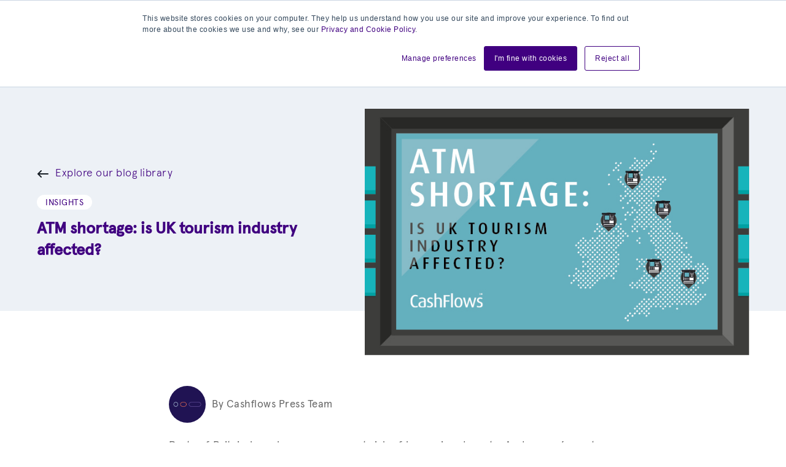

--- FILE ---
content_type: text/html; charset=UTF-8
request_url: https://www.cashflows.com/blog/atm-shortage-is-uk-tourism-industry-affected
body_size: 14092
content:
<!doctype html><html lang="en"><head>
     <meta charset="utf-8">
    <title>ATM shortage: is UK tourism industry affected?</title>
    <link rel="shortcut icon" href="https://www.cashflows.com/hubfs/favicon-1.ico">
    <meta name="description" content="How it works is simple. CashFlows is able to provide a card scheme-assigned bank identification number (BIN), enabling IADs to process payments through that scheme without the hassle and expense of joining directly. ">
    
    
    
    
    
    
    
    
    
    <meta name="viewport" content="width=device-width, initial-scale=1">

    <script src="/hs/hsstatic/jquery-libs/static-1.4/jquery/jquery-1.11.2.js"></script>
<script src="/hs/hsstatic/jquery-libs/static-1.4/jquery-migrate/jquery-migrate-1.2.1.js"></script>
<script>hsjQuery = window['jQuery'];</script>
    <meta property="og:description" content="How it works is simple. CashFlows is able to provide a card scheme-assigned bank identification number (BIN), enabling IADs to process payments through that scheme without the hassle and expense of joining directly. ">
    <meta property="og:title" content="ATM shortage: is UK tourism industry affected?">
    <meta name="twitter:description" content="How it works is simple. CashFlows is able to provide a card scheme-assigned bank identification number (BIN), enabling IADs to process payments through that scheme without the hassle and expense of joining directly. ">
    <meta name="twitter:title" content="ATM shortage: is UK tourism industry affected?">

    

    
    <style>
a.cta_button{-moz-box-sizing:content-box !important;-webkit-box-sizing:content-box !important;box-sizing:content-box !important;vertical-align:middle}.hs-breadcrumb-menu{list-style-type:none;margin:0px 0px 0px 0px;padding:0px 0px 0px 0px}.hs-breadcrumb-menu-item{float:left;padding:10px 0px 10px 10px}.hs-breadcrumb-menu-divider:before{content:'›';padding-left:10px}.hs-featured-image-link{border:0}.hs-featured-image{float:right;margin:0 0 20px 20px;max-width:50%}@media (max-width: 568px){.hs-featured-image{float:none;margin:0;width:100%;max-width:100%}}.hs-screen-reader-text{clip:rect(1px, 1px, 1px, 1px);height:1px;overflow:hidden;position:absolute !important;width:1px}
</style>

<link rel="stylesheet" href="https://www.cashflows.com/hubfs/hub_generated/template_assets/1/41246439353/1768565566456/template_layout.min.css">
<link rel="stylesheet" href="https://www.cashflows.com/hubfs/hub_generated/template_assets/1/41246439568/1768565565536/template_main.min.css">
<link rel="stylesheet" href="https://www.cashflows.com/hubfs/hub_generated/template_assets/1/48789886329/1768565564330/template_blog-style-new.min.css">
<link rel="stylesheet" href="https://fonts.googleapis.com/css?family=Merriweather:400,700|Lato:400,700&amp;display=swap">
<link rel="stylesheet" href="https://www.cashflows.com/hubfs/hub_generated/template_assets/1/41246493513/1768565566902/template_theme-overrides.css">
<link rel="stylesheet" href="https://www.cashflows.com/hubfs/hub_generated/template_assets/1/47793168676/1741776071955/template_mega_menu_Header_.css">
<link rel="stylesheet" href="https://www.cashflows.com/hubfs/hub_generated/module_assets/1/119224823075/1763629415213/module_Header_-_Mega_Menu.min.css">
<link rel="stylesheet" href="https://www.cashflows.com/hubfs/hub_generated/module_assets/1/48833041687/1743269309883/module_Blog_Post_Banner.min.css">
<link rel="stylesheet" href="https://www.cashflows.com/hubfs/hub_generated/module_assets/1/48834236558/1743269310978/module_Blog_Related_Post.min.css">
    <script src="https://cdnjs.cloudflare.com/ajax/libs/jquery/3.6.0/jquery.min.js"></script>

    
<!--  Added by GoogleAnalytics integration -->
<script>
var _hsp = window._hsp = window._hsp || [];
_hsp.push(['addPrivacyConsentListener', function(consent) { if (consent.allowed || (consent.categories && consent.categories.analytics)) {
  (function(i,s,o,g,r,a,m){i['GoogleAnalyticsObject']=r;i[r]=i[r]||function(){
  (i[r].q=i[r].q||[]).push(arguments)},i[r].l=1*new Date();a=s.createElement(o),
  m=s.getElementsByTagName(o)[0];a.async=1;a.src=g;m.parentNode.insertBefore(a,m)
})(window,document,'script','//www.google-analytics.com/analytics.js','ga');
  ga('create','UA-18696448-1','auto');
  ga('send','pageview');
}}]);
</script>

<!-- /Added by GoogleAnalytics integration -->


<!-- Prevent screen zooming on mobile devices (iOS) -->
<meta name="viewport" content="width=device-width, minimum-scale=1.0, maximum-scale=1.0, user-scalable=no">

<script type="text/javascript" src="https://secure.perk0mean.com/js/172683.js"></script>
<noscript>&lt;img  alt="" src="https://secure.perk0mean.com/172683.png" style="display:none;"&gt;</noscript>

<!-- TrustBox script -->
<script type="text/javascript" src="//widget.trustpilot.com/bootstrap/v5/tp.widget.bootstrap.min.js" async></script>
<!-- End TrustBox script -->
<script>window.dataLayer = window.dataLayer || [];
function gtag() {
    dataLayer.push(arguments);
}
gtag('consent', 'default', {
    'analytics_storage': 'denied',
    'ad_storage': 'denied',
    'ad_user_data': 'denied',
    'ad_personalization': 'denied' 
});
 
// Step 3: This snippet sends consent updates from the HubSpot cookie banner to Google's tags using Consent Mode v2
var _hsp = window._hsp = window._hsp || [];
_hsp.push(['addPrivacyConsentListener', function(consent) {
    var hasAnalyticsConsent = consent && (consent.allowed || (consent.categories && consent.categories.analytics));
    var hasAdsConsent = consent && (consent.allowed || (consent.categories && consent.categories.advertisement));
     gtag('consent', 'update', {
        'ad_storage': hasAdsConsent ? 'granted' : 'denied',
        'analytics_storage': hasAnalyticsConsent ? 'granted' : 'denied',
        'ad_user_data': hasAdsConsent ? 'granted' : 'denied',
        'ad_personalization': hasAdsConsent ? 'granted' : 'denied'
    });
}]);
 </script>
<!-- Google Tag Manager -->
<script>(function(w,d,s,l,i){w[l]=w[l]||[];w[l].push({'gtm.start':
new Date().getTime(),event:'gtm.js'});var f=d.getElementsByTagName(s)[0],
j=d.createElement(s),dl=l!='dataLayer'?'&l='+l:'';j.async=true;j.src=
'https://www.googletagmanager.com/gtm.js?id='+i+dl;f.parentNode.insertBefore(j,f);
})(window,document,'script','dataLayer','GTM-NFP639T');</script>
<!-- End Google Tag Manager -->
<link rel="amphtml" href="https://www.cashflows.com/blog/atm-shortage-is-uk-tourism-industry-affected?hs_amp=true">

<meta property="og:image" content="https://www.cashflows.com/hubfs/CashFlows%20ATM%20Shortage%20Blog%20Post%20v2.png">
<meta property="og:image:width" content="709">
<meta property="og:image:height" content="454">
<meta property="og:image:alt" content="CashFlows ATM Shortage Blog Post v2">
<meta name="twitter:image" content="https://www.cashflows.com/hubfs/CashFlows%20ATM%20Shortage%20Blog%20Post%20v2.png">
<meta name="twitter:image:alt" content="CashFlows ATM Shortage Blog Post v2">

<meta property="og:url" content="https://www.cashflows.com/blog/atm-shortage-is-uk-tourism-industry-affected">
<meta name="twitter:card" content="summary_large_image">

<link rel="canonical" href="https://www.cashflows.com/blog/atm-shortage-is-uk-tourism-industry-affected">

<meta property="og:type" content="article">
<link rel="alternate" type="application/rss+xml" href="https://www.cashflows.com/blog/rss.xml">
<meta name="twitter:domain" content="www.cashflows.com">
<script src="//platform.linkedin.com/in.js" type="text/javascript">
    lang: en_US
</script>

<meta http-equiv="content-language" content="en">






    
    
     
<!--     <script src="/Mega Menu 2021/Mobile menu.js"></script> -->
<!--     <link href="/Mega Menu 2021/mega menu Header .css"> -->
  <meta name="generator" content="HubSpot"></head>
  <body>
    <div class="body-wrapper   hs-content-id-6595543492 hs-blog-post hs-blog-id-48677577518">
      
   <div class="hs-home-layout">
        <div id="hs_cos_wrapper_module_16902591796303" class="hs_cos_wrapper hs_cos_wrapper_widget hs_cos_wrapper_type_module" style="" data-hs-cos-general-type="widget" data-hs-cos-type="module"><div class="header-container">

  <div class="header-top">
    <div class="header-top-col-holder">
      <div class="header-logo">
        
        
        <a href="https://www.cashflows.com">
          
          
          
          
          
          <img src="https://www.cashflows.com/hs-fs/hubfs/Blog%20images/Blog%20Images%202021/blue_logo.png?width=143&amp;height=26&amp;name=blue_logo.png" alt="blue_logo" loading="lazy" width="143" height="26" style="max-width: 100%; height: auto;" srcset="https://www.cashflows.com/hs-fs/hubfs/Blog%20images/Blog%20Images%202021/blue_logo.png?width=72&amp;height=13&amp;name=blue_logo.png 72w, https://www.cashflows.com/hs-fs/hubfs/Blog%20images/Blog%20Images%202021/blue_logo.png?width=143&amp;height=26&amp;name=blue_logo.png 143w, https://www.cashflows.com/hs-fs/hubfs/Blog%20images/Blog%20Images%202021/blue_logo.png?width=215&amp;height=39&amp;name=blue_logo.png 215w, https://www.cashflows.com/hs-fs/hubfs/Blog%20images/Blog%20Images%202021/blue_logo.png?width=286&amp;height=52&amp;name=blue_logo.png 286w, https://www.cashflows.com/hs-fs/hubfs/Blog%20images/Blog%20Images%202021/blue_logo.png?width=358&amp;height=65&amp;name=blue_logo.png 358w, https://www.cashflows.com/hs-fs/hubfs/Blog%20images/Blog%20Images%202021/blue_logo.png?width=429&amp;height=78&amp;name=blue_logo.png 429w" sizes="(max-width: 143px) 100vw, 143px">
        </a>
      </div>
      <div class="header-menu">
        <div class="header-menu-iner">

          <ul class="main-top-menu">
            
            <li class="top-menu-items ">
              
              
              <a href="" class="topmenu-anchor">
                <span>Products</span>
                
                <svg width="10" height="9" viewbox="0 0 10 9" fill="none" xmlns="http://www.w3.org/2000/svg">
                  <path d="M1 3.5L5 7.5L9 3.5" stroke="#DA6254" stroke-linecap="round" />
                </svg>
                
              </a>
              
              
                <div class="header-mega-container meg">
                  <div class="header-mega-column-holder">
                    <div class="header-mega-left">
                      <div class="header-mega-left-inner">
                        <ul class="mega-ul">
                          
                          <li class="mega-item">
                            
                            
                            <a href="https://www.cashflows.com/solutions/payment-processing" class="mega-item-anchor">
                              Payment Processing
                              <svg width="6" height="10" viewbox="0 0 6 10" fill="none" xmlns="http://www.w3.org/2000/svg">
                                <path d="M1 9L5 5L1 1" stroke="#161D24" stroke-linecap="round" />
                              </svg>
                            </a>
                            <div class="mega-right">
                              <div class="mega-right-inner">
                                <div class="mega-right-top">
                                  <div class="mg-rt-col-holder">
                                    <div class="mg-ic">
                                      <img src="https://www.cashflows.com/hubfs/Solution%20Menu%20Imagery/payment-processing-icon.svg" alt="payment-processing-icon" loading="lazy" width="143" height="26" style="max-width: 100%; height: auto;">
                                    </div>
                                    <div class="mg-content">
                                      
                                      
                                        <a href="https://www.cashflows.com/solutions/payment-processing">
                                          <h4>Payment Processing</h4>
                                        </a>
                                      <p>Fast, secure, easy - card processing to support your business</p>
                                    </div>
                                    
                                  </div>
                                </div>
                                
                                <div class="mega-right-bottom">
                                  <div class="mg-rt-bt-col-holder">
                                    
                                    <div class="mg-rt-bt-col">
                                      
                                      
                                      <a href="https://www.cashflows.com/solutions/anytime-settlement">
                                        <h4>Anytime Settlement</h4>
                                        <p>Get access to your funds within hours</p>
                                      </a>
                                    </div>
                                    
                                    <div class="mg-rt-bt-col">
                                      
                                      
                                      <a href="https://www.cashflows.com/solutions/account-updater">
                                        <h4>Account Updater</h4>
                                        <p>Automatically update lost or stolen card details</p>
                                      </a>
                                    </div>
                                    
                                    <div class="mg-rt-bt-col">
                                      
                                      
                                      <a href="https://www.cashflows.com/solutions/instant-payout">
                                        <h4>Direct Send</h4>
                                        <p>Pay out to card in minutes</p>
                                      </a>
                                    </div>
                                    
                                    <div class="mg-rt-bt-col">
                                      
                                      
                                      <a href="https://www.cashflows.com/solutions/3d-secure">
                                        <h4>3D Secure V2.2</h4>
                                        <p>Get ready for two-factor authentication</p>
                                      </a>
                                    </div>
                                    
                                    <div class="mg-rt-bt-col">
                                      
                                      
                                      <a href="https://www.cashflows.com/solutions/network-tokens">
                                        <h4>Network Tokens</h4>
                                        <p>Revolutionizing digital transactions</p>
                                      </a>
                                    </div>
                                    
                                  </div>
                                </div>
                                
                              </div>
                            </div>
                          </li>
                          
                          <li class="mega-item">
                            
                            
                            <a href="https://www.cashflows.com/solutions/point-of-sale" class="mega-item-anchor">
                              In-Person Payments
                              <svg width="6" height="10" viewbox="0 0 6 10" fill="none" xmlns="http://www.w3.org/2000/svg">
                                <path d="M1 9L5 5L1 1" stroke="#161D24" stroke-linecap="round" />
                              </svg>
                            </a>
                            <div class="mega-right">
                              <div class="mega-right-inner">
                                <div class="mega-right-top">
                                  <div class="mg-rt-col-holder">
                                    <div class="mg-ic">
                                      <img src="https://www.cashflows.com/hubfs/Solution%20Menu%20Imagery/payments-in-person-icon.svg" alt="payments-in-person-icon" loading="lazy" width="143" height="26" style="max-width: 100%; height: auto;">
                                    </div>
                                    <div class="mg-content">
                                      
                                      
                                        <a href="https://www.cashflows.com/solutions/point-of-sale">
                                          <h4>In-Person Payments</h4>
                                        </a>
                                      <p>All you need for taking card payments in person</p>
                                    </div>
                                    
                                  </div>
                                </div>
                                
                                <div class="mega-right-bottom">
                                  <div class="mg-rt-bt-col-holder">
                                    
                                    <div class="mg-rt-bt-col">
                                      
                                      
                                      <a href="https://www.cashflows.com/solutions/sunmi-p3">
                                        <h4>SUNMI P3</h4>
                                        <p>Seamless, secure and speedy payments</p>
                                      </a>
                                    </div>
                                    
                                    <div class="mg-rt-bt-col">
                                      
                                      
                                      <a href="https://www.cashflows.com/solutions/sunmi-p2-se">
                                        <h4>SUNMI P2 SE</h4>
                                        <p>Smart POS with the power of Android</p>
                                      </a>
                                    </div>
                                    
                                    <div class="mg-rt-bt-col">
                                      
                                      
                                      <a href="https://www.cashflows.com/solutions/sunmi-p3-mix">
                                        <h4>SUNMI P3 Mix</h4>
                                        <p>All-in-one POS solution for business</p>
                                      </a>
                                    </div>
                                    
                                    <div class="mg-rt-bt-col">
                                      
                                      
                                      <a href="https://www.cashflows.com/countertop-card-machine">
                                        <h4>Countertop card machine </h4>
                                        <p>Castles Vega Countertop specifications</p>
                                      </a>
                                    </div>
                                    
                                    <div class="mg-rt-bt-col">
                                      
                                      
                                      <a href="https://www.cashflows.com/mobile-card-payment-machine">
                                        <h4>Mobile card machine</h4>
                                        <p>Castles Vega 3000 Mobile specifications</p>
                                      </a>
                                    </div>
                                    
                                    <div class="mg-rt-bt-col">
                                      
                                      
                                      <a href="https://www.cashflows.com/smart-pos-card-machine">
                                        <h4>Smart POS card machine</h4>
                                        <p>Castles Saturn 1000 F2 specifications</p>
                                      </a>
                                    </div>
                                    
                                    <div class="mg-rt-bt-col">
                                      
                                      
                                      <a href="https://www.cashflows.com/compare-card-machines">
                                        <h4>Compare Card Machines</h4>
                                        <p>Compare our latest card machines</p>
                                      </a>
                                    </div>
                                    
                                  </div>
                                </div>
                                
                              </div>
                            </div>
                          </li>
                          
                          <li class="mega-item">
                            
                            
                            <a href="https://www.cashflows.com/solutions/online-payments" class="mega-item-anchor">
                              Payment Gateway
                              <svg width="6" height="10" viewbox="0 0 6 10" fill="none" xmlns="http://www.w3.org/2000/svg">
                                <path d="M1 9L5 5L1 1" stroke="#161D24" stroke-linecap="round" />
                              </svg>
                            </a>
                            <div class="mega-right">
                              <div class="mega-right-inner">
                                <div class="mega-right-top">
                                  <div class="mg-rt-col-holder">
                                    <div class="mg-ic">
                                      <img src="https://www.cashflows.com/hubfs/Solution%20Menu%20Imagery/online-payments-icon.svg" alt="online-payments-icon" loading="lazy" width="143" height="26" style="max-width: 100%; height: auto;">
                                    </div>
                                    <div class="mg-content">
                                      
                                      
                                        <a href="https://www.cashflows.com/solutions/online-payments">
                                          <h4>Payment Gateway</h4>
                                        </a>
                                      <p>Start taking payments online today</p>
                                    </div>
                                    
                                  </div>
                                </div>
                                
                                <div class="mega-right-bottom">
                                  <div class="mg-rt-bt-col-holder">
                                    
                                    <div class="mg-rt-bt-col">
                                      
                                      
                                      <a href="https://www.cashflows.com/solutions/hosted-checkout">
                                        <h4>Hosted Checkout</h4>
                                        <p>Easy, secure and compliant payments for your website</p>
                                      </a>
                                    </div>
                                    
                                    <div class="mg-rt-bt-col">
                                      
                                      
                                      <a href="https://www.cashflows.com/solutions/virtual-terminal">
                                        <h4>Virtual Terminal</h4>
                                        <p>Phone payments made easy for your team</p>
                                      </a>
                                    </div>
                                    
                                    <div class="mg-rt-bt-col">
                                      
                                      
                                      <a href="https://www.cashflows.com/solutions/pay-by-link">
                                        <h4>Pay by Link</h4>
                                        <p>Take card payment on invoices and emails</p>
                                      </a>
                                    </div>
                                    
                                    <div class="mg-rt-bt-col">
                                      
                                      
                                      <a href="https://www.cashflows.com/solutions/cashflows-portal">
                                        <h4>Cashflows Portal</h4>
                                        <p>Access to your data and payment tools in real-time</p>
                                      </a>
                                    </div>
                                    
                                    <div class="mg-rt-bt-col">
                                      
                                      
                                      <a href="https://www.cashflows.com/solutions/click-to-pay">
                                        <h4>Click to Pay</h4>
                                        <p>The revolutionary digital wallet</p>
                                      </a>
                                    </div>
                                    
                                  </div>
                                </div>
                                
                              </div>
                            </div>
                          </li>
                          
                          <li class="mega-item">
                            
                            
                            <a href="https://www.cashflows.com/solutions/fast-onboarding" class="mega-item-anchor">
                              Fast Onboarding
                              <svg width="6" height="10" viewbox="0 0 6 10" fill="none" xmlns="http://www.w3.org/2000/svg">
                                <path d="M1 9L5 5L1 1" stroke="#161D24" stroke-linecap="round" />
                              </svg>
                            </a>
                            <div class="mega-right">
                              <div class="mega-right-inner">
                                <div class="mega-right-top">
                                  <div class="mg-rt-col-holder">
                                    <div class="mg-ic">
                                      <img src="https://www.cashflows.com/hubfs/Icons/CF%20NAV%20-%20Faster%20Customer%20Onboarding%202024.svg" alt="CF NAV - Faster Customer Onboarding 2024" loading="lazy" width="143" height="26" style="max-width: 100%; height: auto;">
                                    </div>
                                    <div class="mg-content">
                                      
                                      
                                        <a href="https://www.cashflows.com/solutions/fast-onboarding">
                                          <h4>Fast Onboarding</h4>
                                        </a>
                                      <p>A game-changing tool that puts you in control of your customer applications</p>
                                    </div>
                                    
                                  </div>
                                </div>
                                
                              </div>
                            </div>
                          </li>
                          
                          <li class="mega-item">
                            
                            
                            <a href="https://www.cashflows.com/solutions/omnichannel" class="mega-item-anchor">
                              Omnichannel
                              <svg width="6" height="10" viewbox="0 0 6 10" fill="none" xmlns="http://www.w3.org/2000/svg">
                                <path d="M1 9L5 5L1 1" stroke="#161D24" stroke-linecap="round" />
                              </svg>
                            </a>
                            <div class="mega-right">
                              <div class="mega-right-inner">
                                <div class="mega-right-top">
                                  <div class="mg-rt-col-holder">
                                    <div class="mg-ic">
                                      <img src="https://www.cashflows.com/hubfs/Solution%20Menu%20Imagery/omnichannel-icon.svg" alt="omnichannel-icon" loading="lazy" width="143" height="26" style="max-width: 100%; height: auto;">
                                    </div>
                                    <div class="mg-content">
                                      
                                      
                                        <a href="https://www.cashflows.com/solutions/omnichannel">
                                          <h4>Omnichannel</h4>
                                        </a>
                                      <p>Take payments wherever your customers shop</p>
                                    </div>
                                    
                                  </div>
                                </div>
                                
                                <div class="mega-right-bottom">
                                  <div class="mg-rt-bt-col-holder">
                                    
                                  </div>
                                </div>
                                
                              </div>
                            </div>
                          </li>
                          
                          <li class="mega-item">
                            
                            
                            <a href="https://www.cashflows.com/solutions/cashflows_advance" class="mega-item-anchor">
                              Cashflows Advance
                              <svg width="6" height="10" viewbox="0 0 6 10" fill="none" xmlns="http://www.w3.org/2000/svg">
                                <path d="M1 9L5 5L1 1" stroke="#161D24" stroke-linecap="round" />
                              </svg>
                            </a>
                            <div class="mega-right">
                              <div class="mega-right-inner">
                                <div class="mega-right-top">
                                  <div class="mg-rt-col-holder">
                                    <div class="mg-ic">
                                      <img src="https://www.cashflows.com/hubfs/Cashflows%20Advance.svg" alt="Cashflows Advance" loading="lazy" width="143" height="26" style="max-width: 100%; height: auto;">
                                    </div>
                                    <div class="mg-content">
                                      
                                      
                                        <a href="https://www.cashflows.com/solutions/cashflows_advance">
                                          <h4>Cashflows Advance</h4>
                                        </a>
                                      <p>Alternative business financing</p>
                                    </div>
                                    
                                  </div>
                                </div>
                                
                              </div>
                            </div>
                          </li>
                          
                          <li class="mega-item">
                            
                            
                            <a href="https://www.cashflows.com/solutions/solutions-for-sectors" class="mega-item-anchor">
                              Solutions for sectors
                              <svg width="6" height="10" viewbox="0 0 6 10" fill="none" xmlns="http://www.w3.org/2000/svg">
                                <path d="M1 9L5 5L1 1" stroke="#161D24" stroke-linecap="round" />
                              </svg>
                            </a>
                            <div class="mega-right">
                              <div class="mega-right-inner">
                                <div class="mega-right-top">
                                  <div class="mg-rt-col-holder">
                                    <div class="mg-ic">
                                      <img src="https://www.cashflows.com/hubfs/Icons/CF%20NAV%20-%20Solutions%20for%20Sectors%202024.svg" alt="CF NAV - Solutions for Sectors 2024" loading="lazy" width="143" height="26" style="max-width: 100%; height: auto;">
                                    </div>
                                    <div class="mg-content">
                                      
                                      
                                        <a href="https://www.cashflows.com/solutions/solutions-for-sectors">
                                          <h4>Solutions for sectors</h4>
                                        </a>
                                      <p>Your industry supported with card payments</p>
                                    </div>
                                    
                                  </div>
                                </div>
                                
                                <div class="mega-right-bottom">
                                  <div class="mg-rt-bt-col-holder">
                                    
                                    <div class="mg-rt-bt-col">
                                      
                                      
                                      <a href="https://www.cashflows.com/solutions/retail">
                                        <h4>Retailer payment systems</h4>
                                        <p>Retail payment solutions to support your business.</p>
                                      </a>
                                    </div>
                                    
                                    <div class="mg-rt-bt-col">
                                      
                                      
                                      <a href="https://www.cashflows.com/solutions/insurance">
                                        <h4>Insurance payment processing</h4>
                                        <p>Seamless payment processing for Insurance, Brokers and MGA's.</p>
                                      </a>
                                    </div>
                                    
                                    <div class="mg-rt-bt-col">
                                      
                                      
                                      <a href="https://www.cashflows.com/solutions/financial-services">
                                        <h4>Financial services payment solutions</h4>
                                        <p>From recurring billing, to payout, we’re ready to support you.</p>
                                      </a>
                                    </div>
                                    
                                    <div class="mg-rt-bt-col">
                                      
                                      
                                      <a href="https://www.cashflows.com/solutions/vets">
                                        <h4>Veterinary payment systems</h4>
                                        <p>Payments you can trust to help your business grow.</p>
                                      </a>
                                    </div>
                                    
                                    <div class="mg-rt-bt-col">
                                      
                                      
                                      <a href="https://www.cashflows.com/dental-payment-systems-cashflows">
                                        <h4>Dental payment systems</h4>
                                        <p>Seamless and secure systems for dental payments.</p>
                                      </a>
                                    </div>
                                    
                                  </div>
                                </div>
                                
                              </div>
                            </div>
                          </li>
                          
                        </ul>
                      </div>
                    </div>
                  </div>
                </div>
              

            </li>
            
            <li class="top-menu-items simple-menu">
              
              
              <a href="https://www.cashflows.com/solutions/partnership-opportunities" class="topmenu-anchor">
                <span>Partner with us</span>
                
                <svg width="10" height="9" viewbox="0 0 10 9" fill="none" xmlns="http://www.w3.org/2000/svg">
                  <path d="M1 3.5L5 7.5L9 3.5" stroke="#DA6254" stroke-linecap="round" />
                </svg>
                
              </a>
              
              <div class="header-mega-container simp">
              <span id="hs_cos_wrapper_module_16902591796303_" class="hs_cos_wrapper hs_cos_wrapper_widget hs_cos_wrapper_type_simple_menu" style="" data-hs-cos-general-type="widget" data-hs-cos-type="simple_menu"><div id="hs_menu_wrapper_module_16902591796303_" class="hs-menu-wrapper active-branch flyouts hs-menu-flow-horizontal" role="navigation" data-sitemap-name="" data-menu-id="" aria-label="Navigation Menu">
 <ul role="menu">
  <li class="hs-menu-item hs-menu-depth-1" role="none"><a href="https://www.cashflows.com/solutions/partnership-opportunities" role="menuitem" target="_self">Partner with us</a></li>
  <li class="hs-menu-item hs-menu-depth-1" role="none"><a href="https://www.cashflows.com/solutions/iso-payments-processing-partner" role="menuitem" target="_self">ISO payment processing</a></li>
  <li class="hs-menu-item hs-menu-depth-1" role="none"><a href="https://www.cashflows.com/solutions/isv-payments-partner" role="menuitem" target="_self">ISV payments partner</a></li>
 </ul>
</div></span>
              </div>
              
              

            </li>
            
            <li class="top-menu-items simple-menu">
              
              
              <a href="https://www.cashflows.com/shift" class="topmenu-anchor">
                <span>Shift</span>
                
                <svg width="10" height="9" viewbox="0 0 10 9" fill="none" xmlns="http://www.w3.org/2000/svg">
                  <path d="M1 3.5L5 7.5L9 3.5" stroke="#DA6254" stroke-linecap="round" />
                </svg>
                
              </a>
              
              <div class="header-mega-container simp">
              <span id="hs_cos_wrapper_module_16902591796303_" class="hs_cos_wrapper hs_cos_wrapper_widget hs_cos_wrapper_type_simple_menu" style="" data-hs-cos-general-type="widget" data-hs-cos-type="simple_menu"><div id="hs_menu_wrapper_module_16902591796303_" class="hs-menu-wrapper active-branch flyouts hs-menu-flow-horizontal" role="navigation" data-sitemap-name="" data-menu-id="" aria-label="Navigation Menu">
 <ul role="menu">
  <li class="hs-menu-item hs-menu-depth-1" role="none"><a href="https://www.cashflows.com/shift" role="menuitem" target="_self">Cashflows Shift</a></li>
  <li class="hs-menu-item hs-menu-depth-1" role="none"><a href="https://www.cashflows.com/payfac-as-a-service" role="menuitem" target="_self">PayFac as a Service – PFaaS</a></li>
  <li class="hs-menu-item hs-menu-depth-1" role="none"><a href="https://www.cashflows.com/payfac" role="menuitem" target="_self">Payment Facilitator</a></li>
  <li class="hs-menu-item hs-menu-depth-1" role="none"><a href="https://www.cashflows.com/acquiring-bin-sponsorship" role="menuitem" target="_self">Acquiring BIN Sponsorship</a></li>
  <li class="hs-menu-item hs-menu-depth-1" role="none"><a href="https://www.cashflows.com/merchant-bin-sponsorship" role="menuitem" target="_self">Merchant Acquiring BIN Sponsorship</a></li>
  <li class="hs-menu-item hs-menu-depth-1" role="none"><a href="https://www.cashflows.com/solutions/atm" role="menuitem" target="_self">ATM</a></li>
 </ul>
</div></span>
              </div>
              
              

            </li>
            
            <li class="top-menu-items simple-menu">
              
              
              <a href="" class="topmenu-anchor">
                <span>About</span>
                
                <svg width="10" height="9" viewbox="0 0 10 9" fill="none" xmlns="http://www.w3.org/2000/svg">
                  <path d="M1 3.5L5 7.5L9 3.5" stroke="#DA6254" stroke-linecap="round" />
                </svg>
                
              </a>
              
              <div class="header-mega-container simp">
              <span id="hs_cos_wrapper_module_16902591796303_" class="hs_cos_wrapper hs_cos_wrapper_widget hs_cos_wrapper_type_simple_menu" style="" data-hs-cos-general-type="widget" data-hs-cos-type="simple_menu"><div id="hs_menu_wrapper_module_16902591796303_" class="hs-menu-wrapper active-branch flyouts hs-menu-flow-horizontal" role="navigation" data-sitemap-name="" data-menu-id="" aria-label="Navigation Menu">
 <ul role="menu">
  <li class="hs-menu-item hs-menu-depth-1" role="none"><a href="https://www.cashflows.com/about-us" role="menuitem" target="_self">About us</a></li>
  <li class="hs-menu-item hs-menu-depth-1" role="none"><a href="https://www.cashflows.com/careers" role="menuitem" target="_self">Careers</a></li>
  <li class="hs-menu-item hs-menu-depth-1" role="none"><a href="https://www.cashflows.com/media" role="menuitem" target="_self">Media</a></li>
  <li class="hs-menu-item hs-menu-depth-1" role="none"><a href="https://www.cashflows.com/environmental-policy" role="menuitem" target="_self">Environmental</a></li>
 </ul>
</div></span>
              </div>
              
              

            </li>
            
            <li class="top-menu-items simple-menu">
              
              
              <a href="" class="topmenu-anchor">
                <span>Resources</span>
                
                <svg width="10" height="9" viewbox="0 0 10 9" fill="none" xmlns="http://www.w3.org/2000/svg">
                  <path d="M1 3.5L5 7.5L9 3.5" stroke="#DA6254" stroke-linecap="round" />
                </svg>
                
              </a>
              
              <div class="header-mega-container simp">
              <span id="hs_cos_wrapper_module_16902591796303_" class="hs_cos_wrapper hs_cos_wrapper_widget hs_cos_wrapper_type_simple_menu" style="" data-hs-cos-general-type="widget" data-hs-cos-type="simple_menu"><div id="hs_menu_wrapper_module_16902591796303_" class="hs-menu-wrapper active-branch flyouts hs-menu-flow-horizontal" role="navigation" data-sitemap-name="" data-menu-id="" aria-label="Navigation Menu">
 <ul role="menu">
  <li class="hs-menu-item hs-menu-depth-1" role="none"><a href="https://www.cashflows.com/blog" role="menuitem" target="_self">Blog</a></li>
  <li class="hs-menu-item hs-menu-depth-1" role="none"><a href="https://www.cashflows.com/case-study" role="menuitem" target="_self">Case studies</a></li>
  <li class="hs-menu-item hs-menu-depth-1" role="none"><a href="https://www.cashflows.com/research-papers" role="menuitem" target="_self">Research papers</a></li>
 </ul>
</div></span>
              </div>
              
              

            </li>
            
            <li class="top-menu-items simple-menu">
              
              
              <a href="" class="topmenu-anchor">
                <span>Support</span>
                
                <svg width="10" height="9" viewbox="0 0 10 9" fill="none" xmlns="http://www.w3.org/2000/svg">
                  <path d="M1 3.5L5 7.5L9 3.5" stroke="#DA6254" stroke-linecap="round" />
                </svg>
                
              </a>
              
              <div class="header-mega-container simp">
              <span id="hs_cos_wrapper_module_16902591796303_" class="hs_cos_wrapper hs_cos_wrapper_widget hs_cos_wrapper_type_simple_menu" style="" data-hs-cos-general-type="widget" data-hs-cos-type="simple_menu"><div id="hs_menu_wrapper_module_16902591796303_" class="hs-menu-wrapper active-branch flyouts hs-menu-flow-horizontal" role="navigation" data-sitemap-name="" data-menu-id="" aria-label="Navigation Menu">
 <ul role="menu">
  <li class="hs-menu-item hs-menu-depth-1" role="none"><a href="https://knowledge.cashflows.com/knowledge-hub" role="menuitem" target="_self">Help centre</a></li>
  <li class="hs-menu-item hs-menu-depth-1" role="none"><a href="https://www.cashflows.com/contact/support" role="menuitem" target="_self">Contact support</a></li>
  <li class="hs-menu-item hs-menu-depth-1" role="none"><a href="https://developer.cashflows.com/" role="menuitem" target="_self">Developer Portal</a></li>
 </ul>
</div></span>
              </div>
              
              

            </li>
            
            <li class="top-menu-items ">
              
              
              <a href="https://developer.cashflows.com/" class="topmenu-anchor" target="_blank" rel="noopener">
                <span>Developers</span>
                
              </a>
              
              

            </li>
            
          </ul>

        </div>
      </div>
      <div class="header-buttons">
        
        <div class="button1">
          
          
          <a href="https://www.cashflows.com/login" class="hd-button">
            Login
          </a>
        </div>
        
        
        <div class="button2">
          
          
          <a href="https://www.cashflows.com/contact" class="hd-button">
            Contact sales<span class="circule-btn"><span class="arrow-btn"></span></span>
          </a>
        </div>
        
      </div>
      <div class="mob-trigger">
        <div class="navTrigger">
          <i></i><i></i>
        </div>
      </div>
    </div>
  </div>
  
  <div class="mob-menu-container">
    <div class="mob-menu-rel">
    <div class="mob-menu-container-inner">
      <div class="mob-menu-outer">
        <div class="mob-menu-inner">
          <div class="mob-menu-wrapper">
            <ul class="mob-menu">
              
              <li class="mob-menu-item">
                
                
                <a href="javascript:;" class="mob-menu-anchor ch-trigger">
                  <span>Products</span>
                  
                  <svg width="10" height="6" viewbox="0 0 10 6" fill="none" xmlns="http://www.w3.org/2000/svg">
                    <path d="M1 1L5 5L9 1" stroke="#DA6254" stroke-linecap="round" />
                  </svg>
                  
                </a>
                
                <div class="mob-child-outer mob-mega">
                  <ul class="mob-children-wrapper">
                    
                    <li class="mob-children-item">
                      
                      
                      <a href="#Payment-Processing" class="mob-child-anchor ft-trigger">
                        <div class="mg-rt-col-holder">
                          
                          <div class="mg-ic">
                            <img src="https://www.cashflows.com/hubfs/Solution%20Menu%20Imagery/payment-processing-icon.svg" alt="payment-processing-icon" loading="lazy" width="143" height="26" style="max-width: 100%; height: auto;">
                          </div>
                          
                          <div class="mg-content">
                            <h4>Payment Processing</h4>
                            <p>Fast, secure, easy - card processing to support your business</p>
                          </div>
                        </div>
                      </a>
                    </li>
                    
                    <li class="mob-children-item">
                      
                      
                      <a href="#In-Person-Payments" class="mob-child-anchor ft-trigger">
                        <div class="mg-rt-col-holder">
                          
                          <div class="mg-ic">
                            <img src="https://www.cashflows.com/hubfs/Solution%20Menu%20Imagery/payments-in-person-icon.svg" alt="payments-in-person-icon" loading="lazy" width="143" height="26" style="max-width: 100%; height: auto;">
                          </div>
                          
                          <div class="mg-content">
                            <h4>In-Person Payments</h4>
                            <p>All you need for taking card payments in person</p>
                          </div>
                        </div>
                      </a>
                    </li>
                    
                    <li class="mob-children-item">
                      
                      
                      <a href="#Payment-Gateway" class="mob-child-anchor ft-trigger">
                        <div class="mg-rt-col-holder">
                          
                          <div class="mg-ic">
                            <img src="https://www.cashflows.com/hubfs/Solution%20Menu%20Imagery/online-payments-icon.svg" alt="online-payments-icon" loading="lazy" width="143" height="26" style="max-width: 100%; height: auto;">
                          </div>
                          
                          <div class="mg-content">
                            <h4>Payment Gateway</h4>
                            <p>Start taking payments online today</p>
                          </div>
                        </div>
                      </a>
                    </li>
                    
                    <li class="mob-children-item">
                      
                      
                      <a href="https://www.cashflows.com/solutions/fast-onboarding" class="mob-child-anchor ">
                        <div class="mg-rt-col-holder">
                          
                          <div class="mg-ic">
                            <img src="https://www.cashflows.com/hubfs/Icons/CF%20NAV%20-%20Faster%20Customer%20Onboarding%202024.svg" alt="CF NAV - Faster Customer Onboarding 2024" loading="lazy" width="143" height="26" style="max-width: 100%; height: auto;">
                          </div>
                          
                          <div class="mg-content">
                            <h4>Fast Onboarding</h4>
                            <p>A game-changing tool that puts you in control of your customer applications</p>
                          </div>
                        </div>
                      </a>
                    </li>
                    
                    <li class="mob-children-item">
                      
                      
                      <a href="#Omnichannel" class="mob-child-anchor ft-trigger">
                        <div class="mg-rt-col-holder">
                          
                          <div class="mg-ic">
                            <img src="https://www.cashflows.com/hubfs/Solution%20Menu%20Imagery/omnichannel-icon.svg" alt="omnichannel-icon" loading="lazy" width="143" height="26" style="max-width: 100%; height: auto;">
                          </div>
                          
                          <div class="mg-content">
                            <h4>Omnichannel</h4>
                            <p>Take payments wherever your customers shop</p>
                          </div>
                        </div>
                      </a>
                    </li>
                    
                    <li class="mob-children-item">
                      
                      
                      <a href="https://www.cashflows.com/solutions/cashflows_advance" class="mob-child-anchor ">
                        <div class="mg-rt-col-holder">
                          
                          <div class="mg-ic">
                            <img src="https://www.cashflows.com/hubfs/Cashflows%20Advance.svg" alt="Cashflows Advance" loading="lazy" width="143" height="26" style="max-width: 100%; height: auto;">
                          </div>
                          
                          <div class="mg-content">
                            <h4>Cashflows Advance</h4>
                            <p>Alternative business financing</p>
                          </div>
                        </div>
                      </a>
                    </li>
                    
                    <li class="mob-children-item">
                      
                      
                      <a href="#Solutions-for-sectors" class="mob-child-anchor ft-trigger">
                        <div class="mg-rt-col-holder">
                          
                          <div class="mg-ic">
                            <img src="https://www.cashflows.com/hubfs/Icons/CF%20NAV%20-%20Solutions%20for%20Sectors%202024.svg" alt="CF NAV - Solutions for Sectors 2024" loading="lazy" width="143" height="26" style="max-width: 100%; height: auto;">
                          </div>
                          
                          <div class="mg-content">
                            <h4>Solutions for sectors</h4>
                            <p>Your industry supported with card payments</p>
                          </div>
                        </div>
                      </a>
                    </li>
                    
                  </ul>
                </div>
                
                
              </li>
              
              <li class="mob-menu-item">
                
                
                <a href="javascript:;" class="mob-menu-anchor ch-trigger">
                  <span>Partner with us</span>
                  
                  <svg width="10" height="6" viewbox="0 0 10 6" fill="none" xmlns="http://www.w3.org/2000/svg">
                    <path d="M1 1L5 5L9 1" stroke="#DA6254" stroke-linecap="round" />
                  </svg>
                  
                </a>
                
                
                <div class="mob-child-outer mob-simp">
                  <span id="hs_cos_wrapper_module_16902591796303_" class="hs_cos_wrapper hs_cos_wrapper_widget hs_cos_wrapper_type_simple_menu" style="" data-hs-cos-general-type="widget" data-hs-cos-type="simple_menu"><div id="hs_menu_wrapper_module_16902591796303_" class="hs-menu-wrapper active-branch flyouts hs-menu-flow-horizontal" role="navigation" data-sitemap-name="" data-menu-id="" aria-label="Navigation Menu">
 <ul role="menu">
  <li class="hs-menu-item hs-menu-depth-1" role="none"><a href="https://www.cashflows.com/solutions/partnership-opportunities" role="menuitem" target="_self">Partner with us</a></li>
  <li class="hs-menu-item hs-menu-depth-1" role="none"><a href="https://www.cashflows.com/solutions/iso-payments-processing-partner" role="menuitem" target="_self">ISO payment processing</a></li>
  <li class="hs-menu-item hs-menu-depth-1" role="none"><a href="https://www.cashflows.com/solutions/isv-payments-partner" role="menuitem" target="_self">ISV payments partner</a></li>
 </ul>
</div></span>
                </div>
                
              </li>
              
              <li class="mob-menu-item">
                
                
                <a href="javascript:;" class="mob-menu-anchor ch-trigger">
                  <span>Shift</span>
                  
                  <svg width="10" height="6" viewbox="0 0 10 6" fill="none" xmlns="http://www.w3.org/2000/svg">
                    <path d="M1 1L5 5L9 1" stroke="#DA6254" stroke-linecap="round" />
                  </svg>
                  
                </a>
                
                
                <div class="mob-child-outer mob-simp">
                  <span id="hs_cos_wrapper_module_16902591796303_" class="hs_cos_wrapper hs_cos_wrapper_widget hs_cos_wrapper_type_simple_menu" style="" data-hs-cos-general-type="widget" data-hs-cos-type="simple_menu"><div id="hs_menu_wrapper_module_16902591796303_" class="hs-menu-wrapper active-branch flyouts hs-menu-flow-horizontal" role="navigation" data-sitemap-name="" data-menu-id="" aria-label="Navigation Menu">
 <ul role="menu">
  <li class="hs-menu-item hs-menu-depth-1" role="none"><a href="https://www.cashflows.com/shift" role="menuitem" target="_self">Cashflows Shift</a></li>
  <li class="hs-menu-item hs-menu-depth-1" role="none"><a href="https://www.cashflows.com/payfac-as-a-service" role="menuitem" target="_self">PayFac as a Service – PFaaS</a></li>
  <li class="hs-menu-item hs-menu-depth-1" role="none"><a href="https://www.cashflows.com/payfac" role="menuitem" target="_self">Payment Facilitator</a></li>
  <li class="hs-menu-item hs-menu-depth-1" role="none"><a href="https://www.cashflows.com/acquiring-bin-sponsorship" role="menuitem" target="_self">Acquiring BIN Sponsorship</a></li>
  <li class="hs-menu-item hs-menu-depth-1" role="none"><a href="https://www.cashflows.com/merchant-bin-sponsorship" role="menuitem" target="_self">Merchant Acquiring BIN Sponsorship</a></li>
  <li class="hs-menu-item hs-menu-depth-1" role="none"><a href="https://www.cashflows.com/solutions/atm" role="menuitem" target="_self">ATM</a></li>
 </ul>
</div></span>
                </div>
                
              </li>
              
              <li class="mob-menu-item">
                
                
                <a href="javascript:;" class="mob-menu-anchor ch-trigger">
                  <span>About</span>
                  
                  <svg width="10" height="6" viewbox="0 0 10 6" fill="none" xmlns="http://www.w3.org/2000/svg">
                    <path d="M1 1L5 5L9 1" stroke="#DA6254" stroke-linecap="round" />
                  </svg>
                  
                </a>
                
                
                <div class="mob-child-outer mob-simp">
                  <span id="hs_cos_wrapper_module_16902591796303_" class="hs_cos_wrapper hs_cos_wrapper_widget hs_cos_wrapper_type_simple_menu" style="" data-hs-cos-general-type="widget" data-hs-cos-type="simple_menu"><div id="hs_menu_wrapper_module_16902591796303_" class="hs-menu-wrapper active-branch flyouts hs-menu-flow-horizontal" role="navigation" data-sitemap-name="" data-menu-id="" aria-label="Navigation Menu">
 <ul role="menu">
  <li class="hs-menu-item hs-menu-depth-1" role="none"><a href="https://www.cashflows.com/about-us" role="menuitem" target="_self">About us</a></li>
  <li class="hs-menu-item hs-menu-depth-1" role="none"><a href="https://www.cashflows.com/careers" role="menuitem" target="_self">Careers</a></li>
  <li class="hs-menu-item hs-menu-depth-1" role="none"><a href="https://www.cashflows.com/media" role="menuitem" target="_self">Media</a></li>
  <li class="hs-menu-item hs-menu-depth-1" role="none"><a href="https://www.cashflows.com/environmental-policy" role="menuitem" target="_self">Environmental</a></li>
 </ul>
</div></span>
                </div>
                
              </li>
              
              <li class="mob-menu-item">
                
                
                <a href="javascript:;" class="mob-menu-anchor ch-trigger">
                  <span>Resources</span>
                  
                  <svg width="10" height="6" viewbox="0 0 10 6" fill="none" xmlns="http://www.w3.org/2000/svg">
                    <path d="M1 1L5 5L9 1" stroke="#DA6254" stroke-linecap="round" />
                  </svg>
                  
                </a>
                
                
                <div class="mob-child-outer mob-simp">
                  <span id="hs_cos_wrapper_module_16902591796303_" class="hs_cos_wrapper hs_cos_wrapper_widget hs_cos_wrapper_type_simple_menu" style="" data-hs-cos-general-type="widget" data-hs-cos-type="simple_menu"><div id="hs_menu_wrapper_module_16902591796303_" class="hs-menu-wrapper active-branch flyouts hs-menu-flow-horizontal" role="navigation" data-sitemap-name="" data-menu-id="" aria-label="Navigation Menu">
 <ul role="menu">
  <li class="hs-menu-item hs-menu-depth-1" role="none"><a href="https://www.cashflows.com/blog" role="menuitem" target="_self">Blog</a></li>
  <li class="hs-menu-item hs-menu-depth-1" role="none"><a href="https://www.cashflows.com/case-study" role="menuitem" target="_self">Case studies</a></li>
  <li class="hs-menu-item hs-menu-depth-1" role="none"><a href="https://www.cashflows.com/research-papers" role="menuitem" target="_self">Research papers</a></li>
 </ul>
</div></span>
                </div>
                
              </li>
              
              <li class="mob-menu-item">
                
                
                <a href="javascript:;" class="mob-menu-anchor ch-trigger">
                  <span>Support</span>
                  
                  <svg width="10" height="6" viewbox="0 0 10 6" fill="none" xmlns="http://www.w3.org/2000/svg">
                    <path d="M1 1L5 5L9 1" stroke="#DA6254" stroke-linecap="round" />
                  </svg>
                  
                </a>
                
                
                <div class="mob-child-outer mob-simp">
                  <span id="hs_cos_wrapper_module_16902591796303_" class="hs_cos_wrapper hs_cos_wrapper_widget hs_cos_wrapper_type_simple_menu" style="" data-hs-cos-general-type="widget" data-hs-cos-type="simple_menu"><div id="hs_menu_wrapper_module_16902591796303_" class="hs-menu-wrapper active-branch flyouts hs-menu-flow-horizontal" role="navigation" data-sitemap-name="" data-menu-id="" aria-label="Navigation Menu">
 <ul role="menu">
  <li class="hs-menu-item hs-menu-depth-1" role="none"><a href="https://knowledge.cashflows.com/knowledge-hub" role="menuitem" target="_self">Help centre</a></li>
  <li class="hs-menu-item hs-menu-depth-1" role="none"><a href="https://www.cashflows.com/contact/support" role="menuitem" target="_self">Contact support</a></li>
  <li class="hs-menu-item hs-menu-depth-1" role="none"><a href="https://developer.cashflows.com/" role="menuitem" target="_self">Developer Portal</a></li>
 </ul>
</div></span>
                </div>
                
              </li>
              
              <li class="mob-menu-item">
                
                
                <a href="https://developer.cashflows.com/" class="mob-menu-anchor " target="_blank" rel="noopener">
                  <span>Developers</span>
                  
                </a>
                
                
              </li>
              
            </ul>
          </div>
        </div>
      </div>
      <div class="mob-buttons">
        <div class="header-buttons">
          
          <div class="button1">
            
            
            <a href="https://www.cashflows.com/login" class="hd-button">
              Login
            </a>
          </div>
          
          
          <div class="button2">
            
            
            <a href="https://www.cashflows.com/contact" class="hd-button">
              Contact sales
            </a>
          </div>
          
        </div>
      </div>
    </div>
    

<div class="dl-back-outer" id="Products">

<div class="dl-back-menu" id="Payment-Processing">
  <div class="dl-back-inner">
    <div class="dl-back-top">
      <a href="javascript:;">
        <svg width="6" height="10" viewbox="0 0 6 10" fill="none" xmlns="http://www.w3.org/2000/svg">
          <path d="M5 1L1 5L5 9" stroke="#400080" stroke-linecap="round" />
        </svg>
        Back
      </a>
    </div>
    <div class="dl-back-bottom">
      <div class="back-main-item">
        
        
        <a href="https://www.cashflows.com/solutions/payment-processing" class="mob-child-anchor">
          <div class="mg-rt-col-holder">
            
            <div class="mg-ic">
              <img src="https://www.cashflows.com/hubfs/Solution%20Menu%20Imagery/payment-processing-icon.svg" alt="payment-processing-icon" loading="lazy" width="143" height="26" style="max-width: 100%; height: auto;">
            </div>
            
            <div class="mg-content">
              <h4>Payment Processing</h4>
              <p>Fast, secure, easy - card processing to support your business</p>
            </div>
          </div>
        </a>
      </div>
      <div class="back-ft-items">
        
        <h5>Features</h5>
        <div class="mega-right-bottom">
          <div class="mg-rt-bt-col-holder">
            
            <div class="mg-rt-bt-col">
              
              
              <a href="https://www.cashflows.com/solutions/anytime-settlement">
                <h4>Anytime Settlement</h4>
                <p>Get access to your funds within hours</p>
              </a>
            </div>
            
            <div class="mg-rt-bt-col">
              
              
              <a href="https://www.cashflows.com/solutions/account-updater">
                <h4>Account Updater</h4>
                <p>Automatically update lost or stolen card details</p>
              </a>
            </div>
            
            <div class="mg-rt-bt-col">
              
              
              <a href="https://www.cashflows.com/solutions/instant-payout">
                <h4>Direct Send</h4>
                <p>Pay out to card in minutes</p>
              </a>
            </div>
            
            <div class="mg-rt-bt-col">
              
              
              <a href="https://www.cashflows.com/solutions/3d-secure">
                <h4>3D Secure V2.2</h4>
                <p>Get ready for two-factor authentication</p>
              </a>
            </div>
            
            <div class="mg-rt-bt-col">
              
              
              <a href="https://www.cashflows.com/solutions/network-tokens">
                <h4>Network Tokens</h4>
                <p>Revolutionizing digital transactions</p>
              </a>
            </div>
            
          </div>
        </div>
        
      </div>
    </div>
  </div>
</div>

<div class="dl-back-menu" id="In-Person-Payments">
  <div class="dl-back-inner">
    <div class="dl-back-top">
      <a href="javascript:;">
        <svg width="6" height="10" viewbox="0 0 6 10" fill="none" xmlns="http://www.w3.org/2000/svg">
          <path d="M5 1L1 5L5 9" stroke="#400080" stroke-linecap="round" />
        </svg>
        Back
      </a>
    </div>
    <div class="dl-back-bottom">
      <div class="back-main-item">
        
        
        <a href="https://www.cashflows.com/solutions/point-of-sale" class="mob-child-anchor">
          <div class="mg-rt-col-holder">
            
            <div class="mg-ic">
              <img src="https://www.cashflows.com/hubfs/Solution%20Menu%20Imagery/payments-in-person-icon.svg" alt="payments-in-person-icon" loading="lazy" width="143" height="26" style="max-width: 100%; height: auto;">
            </div>
            
            <div class="mg-content">
              <h4>In-Person Payments</h4>
              <p>All you need for taking card payments in person</p>
            </div>
          </div>
        </a>
      </div>
      <div class="back-ft-items">
        
        <h5>Features</h5>
        <div class="mega-right-bottom">
          <div class="mg-rt-bt-col-holder">
            
            <div class="mg-rt-bt-col">
              
              
              <a href="https://www.cashflows.com/solutions/sunmi-p3">
                <h4>SUNMI P3</h4>
                <p>Seamless, secure and speedy payments</p>
              </a>
            </div>
            
            <div class="mg-rt-bt-col">
              
              
              <a href="https://www.cashflows.com/solutions/sunmi-p2-se">
                <h4>SUNMI P2 SE</h4>
                <p>Smart POS with the power of Android</p>
              </a>
            </div>
            
            <div class="mg-rt-bt-col">
              
              
              <a href="https://www.cashflows.com/solutions/sunmi-p3-mix">
                <h4>SUNMI P3 Mix</h4>
                <p>All-in-one POS solution for business</p>
              </a>
            </div>
            
            <div class="mg-rt-bt-col">
              
              
              <a href="https://www.cashflows.com/countertop-card-machine">
                <h4>Countertop card machine </h4>
                <p>Castles Vega Countertop specifications</p>
              </a>
            </div>
            
            <div class="mg-rt-bt-col">
              
              
              <a href="https://www.cashflows.com/mobile-card-payment-machine">
                <h4>Mobile card machine</h4>
                <p>Castles Vega 3000 Mobile specifications</p>
              </a>
            </div>
            
            <div class="mg-rt-bt-col">
              
              
              <a href="https://www.cashflows.com/smart-pos-card-machine">
                <h4>Smart POS card machine</h4>
                <p>Castles Saturn 1000 F2 specifications</p>
              </a>
            </div>
            
            <div class="mg-rt-bt-col">
              
              
              <a href="https://www.cashflows.com/compare-card-machines">
                <h4>Compare Card Machines</h4>
                <p>Compare our latest card machines</p>
              </a>
            </div>
            
          </div>
        </div>
        
      </div>
    </div>
  </div>
</div>

<div class="dl-back-menu" id="Payment-Gateway">
  <div class="dl-back-inner">
    <div class="dl-back-top">
      <a href="javascript:;">
        <svg width="6" height="10" viewbox="0 0 6 10" fill="none" xmlns="http://www.w3.org/2000/svg">
          <path d="M5 1L1 5L5 9" stroke="#400080" stroke-linecap="round" />
        </svg>
        Back
      </a>
    </div>
    <div class="dl-back-bottom">
      <div class="back-main-item">
        
        
        <a href="https://www.cashflows.com/solutions/online-payments" class="mob-child-anchor">
          <div class="mg-rt-col-holder">
            
            <div class="mg-ic">
              <img src="https://www.cashflows.com/hubfs/Solution%20Menu%20Imagery/online-payments-icon.svg" alt="online-payments-icon" loading="lazy" width="143" height="26" style="max-width: 100%; height: auto;">
            </div>
            
            <div class="mg-content">
              <h4>Payment Gateway</h4>
              <p>Start taking payments online today</p>
            </div>
          </div>
        </a>
      </div>
      <div class="back-ft-items">
        
        <h5>Features</h5>
        <div class="mega-right-bottom">
          <div class="mg-rt-bt-col-holder">
            
            <div class="mg-rt-bt-col">
              
              
              <a href="https://www.cashflows.com/solutions/hosted-checkout">
                <h4>Hosted Checkout</h4>
                <p>Easy, secure and compliant payments for your website</p>
              </a>
            </div>
            
            <div class="mg-rt-bt-col">
              
              
              <a href="https://www.cashflows.com/solutions/virtual-terminal">
                <h4>Virtual Terminal</h4>
                <p>Phone payments made easy for your team</p>
              </a>
            </div>
            
            <div class="mg-rt-bt-col">
              
              
              <a href="https://www.cashflows.com/solutions/pay-by-link">
                <h4>Pay by Link</h4>
                <p>Take card payment on invoices and emails</p>
              </a>
            </div>
            
            <div class="mg-rt-bt-col">
              
              
              <a href="https://www.cashflows.com/solutions/cashflows-portal">
                <h4>Cashflows Portal</h4>
                <p>Access to your data and payment tools in real-time</p>
              </a>
            </div>
            
            <div class="mg-rt-bt-col">
              
              
              <a href="https://www.cashflows.com/solutions/click-to-pay">
                <h4>Click to Pay</h4>
                <p>The revolutionary digital wallet</p>
              </a>
            </div>
            
          </div>
        </div>
        
      </div>
    </div>
  </div>
</div>

<div class="dl-back-menu" id="Fast-Onboarding">
  <div class="dl-back-inner">
    <div class="dl-back-top">
      <a href="javascript:;">
        <svg width="6" height="10" viewbox="0 0 6 10" fill="none" xmlns="http://www.w3.org/2000/svg">
          <path d="M5 1L1 5L5 9" stroke="#400080" stroke-linecap="round" />
        </svg>
        Back
      </a>
    </div>
    <div class="dl-back-bottom">
      <div class="back-main-item">
        
        
        <a href="https://www.cashflows.com/solutions/fast-onboarding" class="mob-child-anchor">
          <div class="mg-rt-col-holder">
            
            <div class="mg-ic">
              <img src="https://www.cashflows.com/hubfs/Icons/CF%20NAV%20-%20Faster%20Customer%20Onboarding%202024.svg" alt="CF NAV - Faster Customer Onboarding 2024" loading="lazy" width="143" height="26" style="max-width: 100%; height: auto;">
            </div>
            
            <div class="mg-content">
              <h4>Fast Onboarding</h4>
              <p>A game-changing tool that puts you in control of your customer applications</p>
            </div>
          </div>
        </a>
      </div>
      <div class="back-ft-items">
        
      </div>
    </div>
  </div>
</div>

<div class="dl-back-menu" id="Omnichannel">
  <div class="dl-back-inner">
    <div class="dl-back-top">
      <a href="javascript:;">
        <svg width="6" height="10" viewbox="0 0 6 10" fill="none" xmlns="http://www.w3.org/2000/svg">
          <path d="M5 1L1 5L5 9" stroke="#400080" stroke-linecap="round" />
        </svg>
        Back
      </a>
    </div>
    <div class="dl-back-bottom">
      <div class="back-main-item">
        
        
        <a href="https://www.cashflows.com/solutions/omnichannel" class="mob-child-anchor">
          <div class="mg-rt-col-holder">
            
            <div class="mg-ic">
              <img src="https://www.cashflows.com/hubfs/Solution%20Menu%20Imagery/omnichannel-icon.svg" alt="omnichannel-icon" loading="lazy" width="143" height="26" style="max-width: 100%; height: auto;">
            </div>
            
            <div class="mg-content">
              <h4>Omnichannel</h4>
              <p>Take payments wherever your customers shop</p>
            </div>
          </div>
        </a>
      </div>
      <div class="back-ft-items">
        
        <h5>Features</h5>
        <div class="mega-right-bottom">
          <div class="mg-rt-bt-col-holder">
            
          </div>
        </div>
        
      </div>
    </div>
  </div>
</div>

<div class="dl-back-menu" id="Cashflows-Advance">
  <div class="dl-back-inner">
    <div class="dl-back-top">
      <a href="javascript:;">
        <svg width="6" height="10" viewbox="0 0 6 10" fill="none" xmlns="http://www.w3.org/2000/svg">
          <path d="M5 1L1 5L5 9" stroke="#400080" stroke-linecap="round" />
        </svg>
        Back
      </a>
    </div>
    <div class="dl-back-bottom">
      <div class="back-main-item">
        
        
        <a href="https://www.cashflows.com/solutions/cashflows_advance" class="mob-child-anchor">
          <div class="mg-rt-col-holder">
            
            <div class="mg-ic">
              <img src="https://www.cashflows.com/hubfs/Cashflows%20Advance.svg" alt="Cashflows Advance" loading="lazy" width="143" height="26" style="max-width: 100%; height: auto;">
            </div>
            
            <div class="mg-content">
              <h4>Cashflows Advance</h4>
              <p>Alternative business financing</p>
            </div>
          </div>
        </a>
      </div>
      <div class="back-ft-items">
        
      </div>
    </div>
  </div>
</div>

<div class="dl-back-menu" id="Solutions-for-sectors">
  <div class="dl-back-inner">
    <div class="dl-back-top">
      <a href="javascript:;">
        <svg width="6" height="10" viewbox="0 0 6 10" fill="none" xmlns="http://www.w3.org/2000/svg">
          <path d="M5 1L1 5L5 9" stroke="#400080" stroke-linecap="round" />
        </svg>
        Back
      </a>
    </div>
    <div class="dl-back-bottom">
      <div class="back-main-item">
        
        
        <a href="https://www.cashflows.com/solutions/solutions-for-sectors" class="mob-child-anchor">
          <div class="mg-rt-col-holder">
            
            <div class="mg-ic">
              <img src="https://www.cashflows.com/hubfs/Icons/CF%20NAV%20-%20Solutions%20for%20Sectors%202024.svg" alt="CF NAV - Solutions for Sectors 2024" loading="lazy" width="143" height="26" style="max-width: 100%; height: auto;">
            </div>
            
            <div class="mg-content">
              <h4>Solutions for sectors</h4>
              <p>Your industry supported with card payments</p>
            </div>
          </div>
        </a>
      </div>
      <div class="back-ft-items">
        
        <h5>Features</h5>
        <div class="mega-right-bottom">
          <div class="mg-rt-bt-col-holder">
            
            <div class="mg-rt-bt-col">
              
              
              <a href="https://www.cashflows.com/solutions/retail">
                <h4>Retailer payment systems</h4>
                <p>Retail payment solutions to support your business.</p>
              </a>
            </div>
            
            <div class="mg-rt-bt-col">
              
              
              <a href="https://www.cashflows.com/solutions/insurance">
                <h4>Insurance payment processing</h4>
                <p>Seamless payment processing for Insurance, Brokers and MGA's.</p>
              </a>
            </div>
            
            <div class="mg-rt-bt-col">
              
              
              <a href="https://www.cashflows.com/solutions/financial-services">
                <h4>Financial services payment solutions</h4>
                <p>From recurring billing, to payout, we’re ready to support you.</p>
              </a>
            </div>
            
            <div class="mg-rt-bt-col">
              
              
              <a href="https://www.cashflows.com/solutions/vets">
                <h4>Veterinary payment systems</h4>
                <p>Payments you can trust to help your business grow.</p>
              </a>
            </div>
            
            <div class="mg-rt-bt-col">
              
              
              <a href="https://www.cashflows.com/dental-payment-systems-cashflows">
                <h4>Dental payment systems</h4>
                <p>Seamless and secure systems for dental payments.</p>
              </a>
            </div>
            
          </div>
        </div>
        
      </div>
    </div>
  </div>
</div>

</div>














    </div>
  </div>
</div></div>
   

      
     
<div class="blog-post-new">
      <div id="hs_cos_wrapper_module_162373901042754" class="hs_cos_wrapper hs_cos_wrapper_widget hs_cos_wrapper_type_module" style="" data-hs-cos-general-type="widget" data-hs-cos-type="module"><div class="post-banner-outer-wrapper">
  <div class="page-center-1140">
    <div class="inner-post-banner-wrapper">
      <div class="left-post-banner">
          <a class="back-button" href="https://www.cashflows.com/blog"><img src="https://www.cashflows.com/hubfs/Group%2021%20(3).svg" alt="arow">Explore our blog library</a>
        <div class="post-tag-wrapper">
          
            
                <a class="topic-link Insights" href="https://www.cashflows.com/blog/tag/insights">Insights</a>
                                
          
        </div>
        <div class="post-heading-wrap">
          <h1 class="post-listing-simple"><span id="hs_cos_wrapper_name" class="hs_cos_wrapper hs_cos_wrapper_meta_field hs_cos_wrapper_type_text" style="" data-hs-cos-general-type="meta_field" data-hs-cos-type="text">ATM shortage: is UK tourism industry affected?</span></h1> 
        </div>
<!--         <div class="rec-list-date">
            <p> 23.11.2018</p>
          </div> -->
        
      </div>
      <div class="right-banner-post">
        
           <div class="right-post-banner-inner">
                
                 <img src="https://www.cashflows.com/hubfs/CashFlows%20ATM%20Shortage%20Blog%20Post%20v2.png" alt="CashFlows ATM Shortage Blog Post v2">
                
            </div>
        
      </div>
    </div>
  </div>
</div></div>
</div>     
     
<div class="post-content-outer">
  <div class="page-center-1140">  
  <div class="post-blog-content-wrap">
    <div class="post-author-wrap">
           <div class="hs-author-avatar-inner" style="background-image:url(https://www.cashflows.com/hubfs/Cashflows_February2021/Images/CF146%20Social%20Profile%20400x400.jpg);"> </div> 
          <div class="author-name-wrap">  
          <a href="https://www.cashflows.com/blog/author/cashflows-press-team">By Cashflows Press Team</a></div>
        </div>
    <span id="hs_cos_wrapper_post_body" class="hs_cos_wrapper hs_cos_wrapper_meta_field hs_cos_wrapper_type_rich_text" style="" data-hs-cos-general-type="meta_field" data-hs-cos-type="rich_text"><p>Parts of Britain have become or are at risk of becoming deserts. And no,&nbsp;we’re not talking about the latest environmental crisis to befall the planet.</p>
<!--more--><p>UK communities - many of which rely on domestic and international tourism - have become “cash deserts”. That is, towns, villages and even cities, where there is a total absence or a worrying scarcity of ATMs.</p>
<p>Surprisingly, global destinations such as Glasgow and Birmingham are deemed at risk.</p>
<p>Earlier this year, consumer group Which? conducted an impressive&nbsp;<a href="https://www.telegraph.co.uk/news/2018/01/19/100-rural-areas-uk-cash-point-deserts-without-single-atm/" target="_blank" rel="noopener">piece of research</a>&nbsp;on ATM availability.</p>
<p>It revealed that 123 postcode areas did not have a cashpoint and a further 116 postcodes only had one machine, of which 37 charged a fee.</p>
<p>Experts fear&nbsp;<a href="https://www.dailymail.co.uk/news/article-5098913/One-10-towns-villages-lose-free-ATMs.html" target="_blank" rel="noopener">one in 10 towns</a>&nbsp;could soon be without a cashpoint as banks close rural branches and add pressure to cut the fee they pay to ATM operators for transactions.</p>
<p><strong>What does this mean for tourism revenue?</strong></p>
<p>Juxtapose Which?’s research with&nbsp;<a href="https://www.cashflows.com/hubfs/Cashflows_February2021/PDF/regional_spread_of_inbound_tourism_2017_v2.pdf" target="_blank" rel="noopener">tourist data</a>&nbsp;from Visit Britain and it becomes clear that many communities are likely to be missing out on vital income.</p>
<p>In 2017, there were 39.2m inbound visitors to the UK, spending a massive £24.5bn - an annual increase of 9%, according to the national tourism agency.</p>
<p>Whilst half of these visitors opted for London, millions more went to Scotland, the West Midlands, North West, Yorkshire and the South West, spending £11bn across the UK last year.&nbsp;</p>
<p>But how many tourists decided not to make a purchase from a small business because they were unable to access cash?</p>
<p>And what about local folk such as the elderly or those on low incomes, who are dependent on cash?</p>
<p>We may never know the answers but we can say for certain that cash is valued by many people and is the lifeblood of small businesses the land over. Although in decline, around&nbsp;<a href="#">40% of consumer payments</a>&nbsp;are still made in notes and coins.</p>
<p><strong>How do we eliminate cash deserts?</strong></p>
<p>Well, where there’s a crisis there’s also an opportunity for a solution.</p>
<p>Bank-run ATMs might be dwindling but independent ATM deployer (IAD)s can thrive in rural and urban locations, offering local residents and visitors a much-needed service.</p>
<p>Indeed, innovators are stepping in to fill the void. Take, for example, one of our partners IN2Retail.</p>
<p>This dynamic Netherlands-based IAD is expanding across Ireland with a profitable business model that thrives on screen and receipt advertising and partnerships, rather than fees paid by banks for transactions.</p>
<p>It’s also developing an outsourcing ATM service for banks, helping them to serve communities where a branch presence is no longer possible.</p>
<p><strong>A rapid route to market for IADs</strong></p>
<p>Additionally, IADs can stay lean by opting for BIN Sponsorship, as offered by CashFlows, as opposed to card scheme membership. It’s a cost-effective solution and appeals to IADs of all sizes.</p>
<p>How it works is simple. CashFlows is able to provide a card scheme-assigned bank identification number (BIN), enabling IADs to process payments through that scheme without the hassle and expense of joining directly.</p>
<p>Crucially, BIN Sponsorship drastically reduces time-to-market and is great news for firms looking to be the first to open in an area classified as a “cash desert”.</p>
<p>ATM numbers in many areas might be in decline, but it doesn’t need to be a permanent trend.</p>
<p><strong>To understand more about BIN Sponsorship or becoming an IAD contact Cashflows today.</strong></p></span>
    <div id="hs_cos_wrapper_module_16526976583223" class="hs_cos_wrapper hs_cos_wrapper_widget hs_cos_wrapper_type_module widget-type-social_sharing" style="" data-hs-cos-general-type="widget" data-hs-cos-type="module">






<div class="hs_cos_wrapper hs_cos_wrapper_widget hs_cos_wrapper_type_social_sharing" data-hs-cos-general-type="widget" data-hs-cos-type="social_sharing">
  
	
  

  
	
  

  
	
  

  
	
  

  
	
  

</div></div>
  </div>
  </div>
</div>
     

 
<div class="blog-related-new">
      <div id="hs_cos_wrapper_module_162374009668160" class="hs_cos_wrapper hs_cos_wrapper_widget hs_cos_wrapper_type_module" style="" data-hs-cos-general-type="widget" data-hs-cos-type="module">
<div class="blog-related-post-wrapper">
  <div class="page-center-1140">
    <div class="inner-related-blog-wrap">
      
    
    <div class="related-stories-heading">
      <h2>Related Stories</h2>
    </div>
    <div class="blog-related-post-inner-wrapper">
      
   
       
           
           
               
                 <div class="related-post-outer">
                   <a href="https://www.cashflows.com/blog/in-person-payments-made-easy">
                   <div class="related-post-item">
                     <div class="related-post-item-inner">
                      <div class="related-post-item-wrap">
                        <img src="https://www.cashflows.com/hubfs/IPP%20Blog.jpg" alt="Selecting the best payment terminal for your business">
                       </div>
                     </div>
                       
                       <div id="hubspot-topic_data" class="post-topic-related">
                         <div class="post-topic-related-inner">
                         
                            
                                <span class="topic-link">Insights</span>
                                                 
                          
                       </div>
                       </div>
                       <div class="related-title">
                         <h2>Selecting the best payment terminal for your business</h2>
                     </div>
                     <div class="related-content">
                       <p>In-Person Payments Made Easy "When selecting a terminal for processing payments in your business, ...</p>
                     </div>
                   </div>
                  </a>
                 </div>
               
           
               
                 <div class="related-post-outer">
                   <a href="https://www.cashflows.com/blog/enhance-your-checkout-experience">
                   <div class="related-post-item">
                     <div class="related-post-item-inner">
                      <div class="related-post-item-wrap">
                        <img src="https://www.cashflows.com/hubfs/ECEXP.jpg" alt="Strategies to enhance your checkout experience">
                       </div>
                     </div>
                       
                       <div id="hubspot-topic_data" class="post-topic-related">
                         <div class="post-topic-related-inner">
                         
                            
                                <span class="topic-link">Insights</span>
                                                 
                          
                       </div>
                       </div>
                       <div class="related-title">
                         <h2>Strategies to enhance your checkout experience</h2>
                     </div>
                     <div class="related-content">
                       <p>In the world of eCommerce, a seamless checkout experience can be the difference between closing a ...</p>
                     </div>
                   </div>
                  </a>
                 </div>
               
           
       
   

    </div>
  </div>
</div>
</div>
</div>
</div>         


      
      <div data-global-resource-path="Cashflows_February2021/templates/partials/footer.html"><footer class="footer">
  <div class="cashflows-footer">
    <div class="footer-logo-wrapper">
      <div class="footer__container">
        <div class="footer-logo-inner">
          <div class="footer-logo">
            <div id="hs_cos_wrapper_footer_top_image" class="hs_cos_wrapper hs_cos_wrapper_widget hs_cos_wrapper_type_module widget-type-linked_image" style="" data-hs-cos-general-type="widget" data-hs-cos-type="module">
    






  



<span id="hs_cos_wrapper_footer_top_image_" class="hs_cos_wrapper hs_cos_wrapper_widget hs_cos_wrapper_type_linked_image" style="" data-hs-cos-general-type="widget" data-hs-cos-type="linked_image"><img src="https://www.cashflows.com/hubfs/raw_assets/public/Cashflows_February2021/images/footer_logo.svg" class="hs-image-widget " style="width:1300px;border-width:0px;border:0px;" width="1300" alt="Cashflows" title="Cashflows"></span></div>
          </div>
        </div>
      </div>
    </div>
    <div class="footer__container footer-menu-wrap">
      <div class="cm-row">
        <div class="cm-foter-col">
          <span class="cashflows-article-category cashflows-footer-header">
            <div id="hs_cos_wrapper_footer_menu_titleone" class="hs_cos_wrapper hs_cos_wrapper_widget hs_cos_wrapper_type_module widget-type-text" style="" data-hs-cos-general-type="widget" data-hs-cos-type="module"><span id="hs_cos_wrapper_footer_menu_titleone_" class="hs_cos_wrapper hs_cos_wrapper_widget hs_cos_wrapper_type_text" style="" data-hs-cos-general-type="widget" data-hs-cos-type="text">Solutions</span></div>
          </span>
          <span id="hs_cos_wrapper_footer_menu1" class="hs_cos_wrapper hs_cos_wrapper_widget hs_cos_wrapper_type_menu" style="" data-hs-cos-general-type="widget" data-hs-cos-type="menu"><div id="hs_menu_wrapper_footer_menu1" class="hs-menu-wrapper active-branch flyouts hs-menu-flow-horizontal" role="navigation" data-sitemap-name="default" data-menu-id="41257954895" aria-label="Navigation Menu">
 <ul role="menu">
  <li class="hs-menu-item hs-menu-depth-1" role="none"><a href="https://www.cashflows.com/solutions/payment-processing" role="menuitem">Payment Processing</a></li>
  <li class="hs-menu-item hs-menu-depth-1" role="none"><a href="https://www.cashflows.com/solutions/point-of-sale" role="menuitem">Payments in Person</a></li>
  <li class="hs-menu-item hs-menu-depth-1" role="none"><a href="https://www.cashflows.com/solutions/online-payments-old" role="menuitem">Payment Gateway</a></li>
  <li class="hs-menu-item hs-menu-depth-1" role="none"><a href="https://www.cashflows.com/solutions/omnichannel-old" role="menuitem">Omnichannel</a></li>
  <li class="hs-menu-item hs-menu-depth-1" role="none"><a href="https://www.cashflows.com/solutions/solutions-for-sectors" role="menuitem">Solutions for Sectors</a></li>
  <li class="hs-menu-item hs-menu-depth-1" role="none"><a href="https://www.cashflows.com/solutions/partnership-opportunities" role="menuitem">Partner Solutions</a></li>
  <li class="hs-menu-item hs-menu-depth-1" role="none"><a href="https://www.cashflows.com/solutions/atm-old" role="menuitem">ATM</a></li>
 </ul>
</div></span>
        </div>
        <div class="cm-foter-col">
          <span class="cashflows-article-category cashflows-footer-header">
            <div id="hs_cos_wrapper_footer_menu_titletwo" class="hs_cos_wrapper hs_cos_wrapper_widget hs_cos_wrapper_type_module widget-type-text" style="" data-hs-cos-general-type="widget" data-hs-cos-type="module"><span id="hs_cos_wrapper_footer_menu_titletwo_" class="hs_cos_wrapper hs_cos_wrapper_widget hs_cos_wrapper_type_text" style="" data-hs-cos-general-type="widget" data-hs-cos-type="text">Features</span></div>
          </span>
          <span id="hs_cos_wrapper_footer_menu2" class="hs_cos_wrapper hs_cos_wrapper_widget hs_cos_wrapper_type_menu" style="" data-hs-cos-general-type="widget" data-hs-cos-type="menu"><div id="hs_menu_wrapper_footer_menu2" class="hs-menu-wrapper active-branch flyouts hs-menu-flow-horizontal" role="navigation" data-sitemap-name="default" data-menu-id="41257731791" aria-label="Navigation Menu">
 <ul role="menu">
  <li class="hs-menu-item hs-menu-depth-1" role="none"><a href="https://www.cashflows.com/solutions/anytime-settlement-old" role="menuitem">Anytime Settlement</a></li>
  <li class="hs-menu-item hs-menu-depth-1" role="none"><a href="https://www.cashflows.com/solutions/account-updater-old" role="menuitem">Account Updater</a></li>
  <li class="hs-menu-item hs-menu-depth-1" role="none"><a href="https://www.cashflows.com/solutions/direct-send" role="menuitem">Instant Payout</a></li>
  <li class="hs-menu-item hs-menu-depth-1" role="none"><a href="https://www.cashflows.com/solutions/3d-secure" role="menuitem">3D Secure V2.2</a></li>
  <li class="hs-menu-item hs-menu-depth-1" role="none"><a href="https://www.cashflows.com/solutions/hosted-checkout" role="menuitem">Hosted Payments</a></li>
  <li class="hs-menu-item hs-menu-depth-1" role="none"><a href="https://www.cashflows.com/solutions/virtual-terminal" role="menuitem">Virtual Terminal</a></li>
  <li class="hs-menu-item hs-menu-depth-1" role="none"><a href="https://www.cashflows.com/solutions/pay-by-link-old" role="menuitem">Payment Links</a></li>
  <li class="hs-menu-item hs-menu-depth-1" role="none"><a href="https://www.cashflows.com/solutions/cashflows-portal" role="menuitem">Cashflows Portal</a></li>
 </ul>
</div></span>
        </div>
        <div class="cm-foter-col">
          <span class="cashflows-article-category cashflows-footer-header">
            <div id="hs_cos_wrapper_footer_menu_titlethree" class="hs_cos_wrapper hs_cos_wrapper_widget hs_cos_wrapper_type_module widget-type-text" style="" data-hs-cos-general-type="widget" data-hs-cos-type="module"><span id="hs_cos_wrapper_footer_menu_titlethree_" class="hs_cos_wrapper hs_cos_wrapper_widget hs_cos_wrapper_type_text" style="" data-hs-cos-general-type="widget" data-hs-cos-type="text">Company</span></div>
          </span>
          <span id="hs_cos_wrapper_footer_menu3" class="hs_cos_wrapper hs_cos_wrapper_widget hs_cos_wrapper_type_menu" style="" data-hs-cos-general-type="widget" data-hs-cos-type="menu"><div id="hs_menu_wrapper_footer_menu3" class="hs-menu-wrapper active-branch flyouts hs-menu-flow-horizontal" role="navigation" data-sitemap-name="default" data-menu-id="41257865510" aria-label="Navigation Menu">
 <ul role="menu" class="active-branch">
  <li class="hs-menu-item hs-menu-depth-1 active active-branch" role="none"><a href="https://www.cashflows.com/blog" role="menuitem">Blog</a></li>
  <li class="hs-menu-item hs-menu-depth-1" role="none"><a href="https://www.cashflows.com/case-study-old" role="menuitem">Case Studies</a></li>
  <li class="hs-menu-item hs-menu-depth-1" role="none"><a href="https://www.cashflows.com/research-papers-old" role="menuitem">Research Papers</a></li>
  <li class="hs-menu-item hs-menu-depth-1" role="none"><a href="https://www.cashflows.com/about-us-old" role="menuitem">About Us</a></li>
  <li class="hs-menu-item hs-menu-depth-1" role="none"><a href="https://www.cashflows.com/environmental-policy" role="menuitem">Environmental Policy</a></li>
  <li class="hs-menu-item hs-menu-depth-1" role="none"><a href="https://www.cashflows.com/media" role="menuitem">Media</a></li>
 </ul>
</div></span>
        </div>
        <div class="cm-foter-col">
          <span class="cashflows-article-category cashflows-footer-header">
            <div id="hs_cos_wrapper_footer_menu_titlefour" class="hs_cos_wrapper hs_cos_wrapper_widget hs_cos_wrapper_type_module widget-type-text" style="" data-hs-cos-general-type="widget" data-hs-cos-type="module"><span id="hs_cos_wrapper_footer_menu_titlefour_" class="hs_cos_wrapper hs_cos_wrapper_widget hs_cos_wrapper_type_text" style="" data-hs-cos-general-type="widget" data-hs-cos-type="text">Support</span></div>
          </span>
          <span id="hs_cos_wrapper_footer_menu4" class="hs_cos_wrapper hs_cos_wrapper_widget hs_cos_wrapper_type_menu" style="" data-hs-cos-general-type="widget" data-hs-cos-type="menu"><div id="hs_menu_wrapper_footer_menu4" class="hs-menu-wrapper active-branch flyouts hs-menu-flow-horizontal" role="navigation" data-sitemap-name="default" data-menu-id="41257731918" aria-label="Navigation Menu">
 <ul role="menu">
  <li class="hs-menu-item hs-menu-depth-1" role="none"><a href="https://knowledge.cashflows.com/knowledge-hub" role="menuitem">Support Hub</a></li>
  <li class="hs-menu-item hs-menu-depth-1" role="none"><a href="https://developer.cashflows.com/" role="menuitem">Developer Portal</a></li>
  <li class="hs-menu-item hs-menu-depth-1" role="none"><a href="https://www.cashflows.com/contact/support-old" role="menuitem">Contact Support</a></li>
 </ul>
</div></span>
        </div>
        <div class="cm-foter-col">
          <span class="cashflows-article-category cashflows-footer-header">
            <div id="hs_cos_wrapper_footer_menu_titlefive" class="hs_cos_wrapper hs_cos_wrapper_widget hs_cos_wrapper_type_module widget-type-text" style="" data-hs-cos-general-type="widget" data-hs-cos-type="module"><span id="hs_cos_wrapper_footer_menu_titlefive_" class="hs_cos_wrapper hs_cos_wrapper_widget hs_cos_wrapper_type_text" style="" data-hs-cos-general-type="widget" data-hs-cos-type="text">Get Started</span></div>
          </span>
          <span id="hs_cos_wrapper_footer_menu5" class="hs_cos_wrapper hs_cos_wrapper_widget hs_cos_wrapper_type_menu" style="" data-hs-cos-general-type="widget" data-hs-cos-type="menu"><div id="hs_menu_wrapper_footer_menu5" class="hs-menu-wrapper active-branch flyouts hs-menu-flow-horizontal" role="navigation" data-sitemap-name="default" data-menu-id="41257840098" aria-label="Navigation Menu">
 <ul role="menu">
  <li class="hs-menu-item hs-menu-depth-1" role="none"><a href="https://www.cashflows.com/contact" role="menuitem">Contact Sales</a></li>
  <li class="hs-menu-item hs-menu-depth-1" role="none"><a href="https://www.cashflows.com/contact/partner" role="menuitem">Contact Partnerships </a></li>
  <li class="hs-menu-item hs-menu-depth-1" role="none"><a href="https://www.cashflows.com/contact/atm" role="menuitem">Contact ATM</a></li>
  <li class="hs-menu-item hs-menu-depth-1" role="none"><a href="https://www.cashflows.com/contact/press" role="menuitem">Press Contact</a></li>
 </ul>
</div></span>
        </div>
        <div class="cm-foter-col">
          <span class="cashflows-article-category cashflows-footer-header">
            <div id="hs_cos_wrapper_footer_menu_titlesix" class="hs_cos_wrapper hs_cos_wrapper_widget hs_cos_wrapper_type_module widget-type-text" style="" data-hs-cos-general-type="widget" data-hs-cos-type="module"><span id="hs_cos_wrapper_footer_menu_titlesix_" class="hs_cos_wrapper hs_cos_wrapper_widget hs_cos_wrapper_type_text" style="" data-hs-cos-general-type="widget" data-hs-cos-type="text">Legals</span></div>
          </span>
          <span id="hs_cos_wrapper_footer_menu6" class="hs_cos_wrapper hs_cos_wrapper_widget hs_cos_wrapper_type_menu" style="" data-hs-cos-general-type="widget" data-hs-cos-type="menu"><div id="hs_menu_wrapper_footer_menu6" class="hs-menu-wrapper active-branch flyouts hs-menu-flow-horizontal" role="navigation" data-sitemap-name="default" data-menu-id="41257955197" aria-label="Navigation Menu">
 <ul role="menu">
  <li class="hs-menu-item hs-menu-depth-1" role="none"><a href="https://www.cashflows.com/legal/terms-and-conditions" role="menuitem">Terms &amp; Conditions</a></li>
  <li class="hs-menu-item hs-menu-depth-1" role="none"><a href="https://www.cashflows.com/legal/policies" role="menuitem">Legal &amp; Policies</a></li>
  <li class="hs-menu-item hs-menu-depth-1" role="none"><a href="https://www.cashflows.com/legal/website-terms-of-use" role="menuitem">Website Terms of Use</a></li>
  <li class="hs-menu-item hs-menu-depth-1" role="none"><a href="https://www.cashflows.com/accessibility" role="menuitem">Accessibility</a></li>
  <li class="hs-menu-item hs-menu-depth-1" role="none"><a href="https://www.cashflows.com/legal/privacy-policy" role="menuitem">Privacy Policy</a></li>
  <li class="hs-menu-item hs-menu-depth-1" role="none"><a href="https://www.cashflows.com/hubfs/Modern%20Slavery%20Statement%202025.pdf" role="menuitem">Modern Slavery Statement</a></li>
  <li class="hs-menu-item hs-menu-depth-1" role="none"><a href="https://www.cashflows.com/consumer-duty-product-information-for-acquiring-services" role="menuitem">Consumer Duty Product Information</a></li>
  <li class="hs-menu-item hs-menu-depth-1" role="none"><a href="https://www.cashflows.com/legal/complaints-policy" role="menuitem">Complaints Policy</a></li>
 </ul>
</div></span>
        </div>
        <div class="footer-partner-wrap row">
          <div class="footer-partner-col">
            <h3 class="footer-credit-logos">
              <div id="hs_cos_wrapper_partner_title" class="hs_cos_wrapper hs_cos_wrapper_widget hs_cos_wrapper_type_module widget-type-text" style="" data-hs-cos-general-type="widget" data-hs-cos-type="module"><span id="hs_cos_wrapper_partner_title_" class="hs_cos_wrapper hs_cos_wrapper_widget hs_cos_wrapper_type_text" style="" data-hs-cos-general-type="widget" data-hs-cos-type="text"></span></div>
              <div id="hs_cos_wrapper_credit_image" class="hs_cos_wrapper hs_cos_wrapper_widget hs_cos_wrapper_type_module widget-type-linked_image" style="" data-hs-cos-general-type="widget" data-hs-cos-type="module">
    






  



<span id="hs_cos_wrapper_credit_image_" class="hs_cos_wrapper hs_cos_wrapper_widget hs_cos_wrapper_type_linked_image" style="" data-hs-cos-general-type="widget" data-hs-cos-type="linked_image"><img src="https://www.cashflows.com/hubfs/Cashflows%20Footer%20Logo%20Banner%202024.png" class="hs-image-widget " style="max-width: 100%; height: auto;" alt="Cashflows Footer Logo Banner 2024" title="Cashflows Footer Logo Banner 2024" loading="lazy"></span></div>
            </h3>
          </div>
          <div class="footer-social-col">
            <div id="hs_cos_wrapper_footer_social_icons" class="hs_cos_wrapper hs_cos_wrapper_widget hs_cos_wrapper_type_module" style="" data-hs-cos-general-type="widget" data-hs-cos-type="module"><div class="footer-social-icon-wrap">
  <div class="social-icon">
    <a href="https://www.linkedin.com/company/cashflows/" target="_blank">
      
      <img src="https://www.cashflows.com/hubfs/Cashflows_February2021/Images/linkedin_white.png" alt="linkedin">
      
    </a>
  </div>
  <div class="social-icon">
    <a href="https://twitter.com/cashflows_news" target="_blank">
      
      <img src="https://www.cashflows.com/hubfs/logo-white.png" alt="logo-white">
       </a>
  </div>
    <div class="social-icon">
    <a href="https://www.youtube.com/channel/UCmzCNlmEVGeDeSdiUyO0NYw" target="_blank">
      
      <img src="https://www.cashflows.com/hubfs/youtube_white.png" alt="youtube_white">
       </a>
  </div>
</div></div>
          </div>
        </div>
        <div class="footer__address">
          <div id="hs_cos_wrapper_footer__address" class="hs_cos_wrapper hs_cos_wrapper_widget hs_cos_wrapper_type_module widget-type-text" style="" data-hs-cos-general-type="widget" data-hs-cos-type="module"><span id="hs_cos_wrapper_footer__address_" class="hs_cos_wrapper hs_cos_wrapper_widget hs_cos_wrapper_type_text" style="" data-hs-cos-general-type="widget" data-hs-cos-type="text">Cashflows, 20 Farringdon Street, Farringdon, London, EC4A 4AB, United Kingdom</span></div>
        </div>
        <div class="footer__copyright">
          <div id="hs_cos_wrapper_footer_copyright_text" class="hs_cos_wrapper hs_cos_wrapper_widget hs_cos_wrapper_type_module widget-type-text" style="" data-hs-cos-general-type="widget" data-hs-cos-type="module"><span id="hs_cos_wrapper_footer_copyright_text_" class="hs_cos_wrapper hs_cos_wrapper_widget hs_cos_wrapper_type_text" style="" data-hs-cos-general-type="widget" data-hs-cos-type="text">© 2025 Cashflows.</span></div>
        </div>
        <div class="footer-content">
          <div id="hs_cos_wrapper_footer_block2" class="hs_cos_wrapper hs_cos_wrapper_widget hs_cos_wrapper_type_module widget-type-rich_text" style="" data-hs-cos-general-type="widget" data-hs-cos-type="module"><span id="hs_cos_wrapper_footer_block2_" class="hs_cos_wrapper hs_cos_wrapper_widget hs_cos_wrapper_type_rich_text" style="" data-hs-cos-general-type="widget" data-hs-cos-type="rich_text"><p>Cashflows is a principal member of Mastercard® and &nbsp;Visa®, and hold license agreements with American Express®, Discover®, Union Pay International® and JCB®. Cashflows Europe Limited is authorised and regulated by the Financial Conduct Authority (register reference 900006) under the Electronic Money Regulations 2011 for the issuing of electronic money and the provision of payment services. Registered in England and Wales company number 05428358. Registered address 11-12 Hanover Square, 2nd Floor, London W1S 1JJ, United Kingdom. For additional support, <span>&nbsp;find our <a href="https://www.cashflows.com/legal/complaints-policy" rel="noopener">Complaints Policy here</a>.</span></p></span></div>
        </div>
        <div class="footer-bottom-logo">
          <div id="hs_cos_wrapper_footer_bottom_image" class="hs_cos_wrapper hs_cos_wrapper_widget hs_cos_wrapper_type_module widget-type-linked_image" style="" data-hs-cos-general-type="widget" data-hs-cos-type="module">
    






  



<span id="hs_cos_wrapper_footer_bottom_image_" class="hs_cos_wrapper hs_cos_wrapper_widget hs_cos_wrapper_type_linked_image" style="" data-hs-cos-general-type="widget" data-hs-cos-type="linked_image"></span></div>
        </div>
      </div>
    </div>
  </div>
</footer></div>
     </div>
    
    </div>
    
<!-- HubSpot performance collection script -->
<script defer src="/hs/hsstatic/content-cwv-embed/static-1.1293/embed.js"></script>
<script src="https://www.cashflows.com/hubfs/hub_generated/template_assets/1/41430619198/1768565566399/template_AOS.min.js"></script>
<script src="https://www.cashflows.com/hubfs/hub_generated/template_assets/1/41246439586/1768565565731/template_main.min.js"></script>
<script src="https://www.cashflows.com/hubfs/hub_generated/template_assets/1/48831426115/1768565566094/template_blog-script.min.js"></script>
<script src="https://www.cashflows.com/hubfs/hub_generated/template_assets/1/47792435552/1743226386253/template_Mobile_menu.min.js"></script>
<script>
var hsVars = hsVars || {}; hsVars['language'] = 'en';
</script>

<script src="/hs/hsstatic/cos-i18n/static-1.53/bundles/project.js"></script>
<script src="https://www.cashflows.com/hubfs/hub_generated/module_assets/1/119224823075/1763629415213/module_Header_-_Mega_Menu.min.js"></script>
<script src="/hs/hsstatic/keyboard-accessible-menu-flyouts/static-1.17/bundles/project.js"></script>

<!-- Start of HubSpot Analytics Code -->
<script type="text/javascript">
var _hsq = _hsq || [];
_hsq.push(["setContentType", "blog-post"]);
_hsq.push(["setCanonicalUrl", "https:\/\/www.cashflows.com\/blog\/atm-shortage-is-uk-tourism-industry-affected"]);
_hsq.push(["setPageId", "6595543492"]);
_hsq.push(["setContentMetadata", {
    "contentPageId": 6595543492,
    "legacyPageId": "6595543492",
    "contentFolderId": null,
    "contentGroupId": 48677577518,
    "abTestId": null,
    "languageVariantId": 6595543492,
    "languageCode": "en",
    
    
}]);
</script>

<script type="text/javascript" id="hs-script-loader" async defer src="/hs/scriptloader/2198271.js"></script>
<!-- End of HubSpot Analytics Code -->


<script type="text/javascript">
var hsVars = {
    render_id: "781a5d64-50e4-42d2-8fba-abeb499141ff",
    ticks: 1768566057766,
    page_id: 6595543492,
    
    content_group_id: 48677577518,
    portal_id: 2198271,
    app_hs_base_url: "https://app.hubspot.com",
    cp_hs_base_url: "https://cp.hubspot.com",
    language: "en",
    analytics_page_type: "blog-post",
    scp_content_type: "",
    
    analytics_page_id: "6595543492",
    category_id: 3,
    folder_id: 0,
    is_hubspot_user: false
}
</script>


<script defer src="/hs/hsstatic/HubspotToolsMenu/static-1.432/js/index.js"></script>




<!-- Google Tag Manager (noscript) -->
<noscript><iframe src="https://www.googletagmanager.com/ns.html?id=GTM-NFP639T" height="0" width="0" style="display:none;visibility:hidden"></iframe></noscript>
<!-- End Google Tag Manager (noscript) -->

<div id="fb-root"></div>
  <script>(function(d, s, id) {
  var js, fjs = d.getElementsByTagName(s)[0];
  if (d.getElementById(id)) return;
  js = d.createElement(s); js.id = id;
  js.src = "//connect.facebook.net/en_GB/sdk.js#xfbml=1&version=v3.0";
  fjs.parentNode.insertBefore(js, fjs);
 }(document, 'script', 'facebook-jssdk'));</script> <script>!function(d,s,id){var js,fjs=d.getElementsByTagName(s)[0];if(!d.getElementById(id)){js=d.createElement(s);js.id=id;js.src="https://platform.twitter.com/widgets.js";fjs.parentNode.insertBefore(js,fjs);}}(document,"script","twitter-wjs");</script>
 


  
</body></html>

--- FILE ---
content_type: text/css
request_url: https://www.cashflows.com/hubfs/hub_generated/template_assets/1/41246439568/1768565565536/template_main.min.css
body_size: 21842
content:
/* ******************************************************************************
*********************************************************************************
This file contains all the neccessary variables that control standard elements
in the pages. This is also the file that loads all of the other themed CSS
styleshets into just this one in each of themed templates.
*********************************************************************************
****************************************************************************** */











































.btn.btn-purp .circule-btn {
  background: #fff;
  border-radius: 20px;
  left: 18px;
  overflow: hidden;
  padding: 11px 9px 10px;
  position: relative;
}
.btn.btn-purp {
  font-family: apercu-medium-pro,Arial,Helvetica,sans-serif !important;
  background: #7248bd;
  border: 2px solid #7248bd;
  border-radius: 50px;
  color: #fff;
  font-weight: 500;
  left: 1%;
  letter-spacing: 0;
  min-width: 172px;
  overflow: hidden;
  top: 0;
  width: fit-content;
  font-size: 16px;
  height: auto;
  line-height: 20px;
  padding: 12px 20px 11px;
  transition: all .4s;
  text-decoration: none!important;
}
.btn.btn-purp:hover {
  color: #fff !important;
  left: 0;
  transition: all .4s;
}
.btn.btn-purp .arrow-btn:after {
  content: url(https://2198271.fs1.hubspotusercontent-na1.net/hubfs/2198271/Arrow.svg);
  left: 0;
  position: relative;
  transition: all .4s;
}
.btn.btn-purp:hover .arrow-btn:after {
  left: -30px;
  transition: all .4s;
}
.btn.btn-purp .circule-btn:after {
  content: url(https://2198271.fs1.hubspotusercontent-na1.net/hubfs/2198271/Arrow.svg);
  left: 40px;
  position: absolute;
  transition: all .4s;
}
.btn.btn-purp:hover .circule-btn:after {
  left: 9px;
  transition: all .4s;
}
/* ******************************************************************************
*********************************************************************************
The intention of this file is to makes browsers render all elements more
consistently and in line with modern standards.
It precisely targets only the styles that need normalizing.
*********************************************************************************
****************************************************************************** */


/*! normalize.css v8.0.1 | MIT License | github.com/necolas/normalize.css */

/* Document
   ========================================================================== */

/**
 * 1. Correct the line height in all browsers.
 * 2. Prevent adjustments of font size after orientation changes in iOS.
 */

html {
  line-height: 1.15; /* 1 */
  -webkit-text-size-adjust: 100%; /* 2 */
}

/* Sections
   ========================================================================== */

/**
 * Remove the margin in all browsers.
 */

body {
  margin: 0;
}

/**
 * Render the `main` element consistently in IE.
 */

main {
  display: block;
}

/**
 * Correct the font size and margin on `h1` elements within `section` and
 * `article` contexts in Chrome, Firefox, and Safari.
 */

h1 {
  font-size: 2em;
  margin: 0.67em 0;
}

/* Grouping content
   ========================================================================== */

/**
 * 1. Add the correct box sizing in Firefox.
 * 2. Show the overflow in Edge and IE.
 */

hr {
  box-sizing: content-box; /* 1 */
  height: 0; /* 1 */
  overflow: visible; /* 2 */
}

/**
 * 1. Correct the inheritance and scaling of font size in all browsers.
 * 2. Correct the odd `em` font sizing in all browsers.
 */

pre {
  font-family: monospace, monospace; /* 1 */
  font-size: 1em; /* 2 */
}

/* Text-level semantics
   ========================================================================== */

/**
 * Remove the gray background on active links in IE 10.
 */

a {
  background-color: transparent;
}

/**
 * 1. Remove the bottom border in Chrome 57-
 * 2. Add the correct text decoration in Chrome, Edge, IE, Opera, and Safari.
 */

abbr[title] {
  border-bottom: none; /* 1 */
  text-decoration: underline; /* 2 */
  text-decoration: underline dotted; /* 2 */
}

/**
 * Add the correct font weight in Chrome, Edge, and Safari.
 */

b,
strong {
  font-weight: bolder;
}

/**
 * 1. Correct the inheritance and scaling of font size in all browsers.
 * 2. Correct the odd `em` font sizing in all browsers.
 */

code,
kbd,
samp {
  font-family: monospace, monospace; /* 1 */
  font-size: 1em; /* 2 */
}

/**
 * Add the correct font size in all browsers.
 */

small {
  font-size: 80%;
}

/**
 * Prevent `sub` and `sup` elements from affecting the line height in
 * all browsers.
 */

sub,
sup {
  font-size: 75%;
  line-height: 0;
  position: relative;
  vertical-align: baseline;
}

sub {
  bottom: -0.25em;
}

sup {
  top: -0.5em;
}

/* Embedded content
   ========================================================================== */

/**
 * Remove the border on images inside links in IE 10.
 */

img {
  border-style: none;
  height:auto;
}

/* Forms
   ========================================================================== */

/**
 * 1. Change the font styles in all browsers.
 * 2. Remove the margin in Firefox and Safari.
 */

button,
input,
optgroup,
select,
textarea {
  font-family: inherit; /* 1 */
  font-size: 100%; /* 1 */
  line-height: 1.15; /* 1 */
  margin: 0; /* 2 */
}

/**
 * Show the overflow in IE.
 * 1. Show the overflow in Edge.
 */

button,
input { /* 1 */
  overflow: hidden;
}

/**
 * Remove the inheritance of text transform in Edge, Firefox, and IE.
 * 1. Remove the inheritance of text transform in Firefox.
 */

button,
select { /* 1 */
  text-transform: none;
}

/**
 * Correct the inability to style clickable types in iOS and Safari.
 */

button,
[type="button"],
[type="reset"],
[type="submit"] {
  -webkit-appearance: button;
}

/**
 * Remove the inner border and padding in Firefox.
 */

button::-moz-focus-inner,
[type="button"]::-moz-focus-inner,
[type="reset"]::-moz-focus-inner,
[type="submit"]::-moz-focus-inner {
  border-style: none;
  padding: 0;
}

/**
 * Restore the focus styles unset by the previous rule.
 */

button:-moz-focusring,
[type="button"]:-moz-focusring,
[type="reset"]:-moz-focusring,
[type="submit"]:-moz-focusring {
  outline: 1px dotted ButtonText;
}

/**
 * Correct the padding in Firefox.
 */

fieldset {
  padding: 0.35em 0.75em 0.625em;
}

/**
 * 1. Correct the text wrapping in Edge and IE.
 * 2. Correct the color inheritance from `fieldset` elements in IE.
 * 3. Remove the padding so developers are not caught out when they zero out
 *    `fieldset` elements in all browsers.
 */

legend {
  box-sizing: border-box; /* 1 */
  color: inherit; /* 2 */
  display: table; /* 1 */
  max-width: 100%; /* 1 */
  padding: 0; /* 3 */
  white-space: normal; /* 1 */
}

/**
 * Add the correct vertical alignment in Chrome, Firefox, and Opera.
 */

progress {
  vertical-align: baseline;
}

/**
 * Remove the default vertical scrollbar in IE 10+.
 */

textarea {
  overflow: auto;
}

/**
 * 1. Add the correct box sizing in IE 10.
 * 2. Remove the padding in IE 10.
 */

[type="checkbox"],
[type="radio"] {
  box-sizing: border-box; /* 1 */
  padding: 0; /* 2 */
}

/**
 * Correct the cursor style of increment and decrement buttons in Chrome.
 */

[type="number"]::-webkit-inner-spin-button,
[type="number"]::-webkit-outer-spin-button {
  height: auto;
}

/**
 * 1. Correct the odd appearance in Chrome and Safari.
 * 2. Correct the outline style in Safari.
 */

[type="search"] {
  -webkit-appearance: textfield; /* 1 */
  outline-offset: -2px; /* 2 */
}

/**
 * Remove the inner padding in Chrome and Safari on macOS.
 */

[type="search"]::-webkit-search-decoration {
  -webkit-appearance: none;
}

/**
 * 1. Correct the inability to style clickable types in iOS and Safari.
 * 2. Change font properties to `inherit` in Safari.
 */

::-webkit-file-upload-button {
  -webkit-appearance: button; /* 1 */
  font: inherit; /* 2 */
}

/* Interactive
   ========================================================================== */

/*
 * Add the correct display in Edge, IE 10+, and Firefox.
 */

details {
  display: block;
}

/*
 * Add the correct display in all browsers.
 */

summary {
  display: list-item;
}

/* Misc
   ========================================================================== */

/**
 * Add the correct display in IE 10+.
 */

template {
  display: none;
}

/**
 * Add the correct display in IE 10.
 */

[hidden] {
  display: none;
}
/* ******************************************************************************
*********************************************************************************
This file contains all the neccessary styles to control how your
Drag and Drop (DND) sections look when editing content in the page editor.
*********************************************************************************
****************************************************************************** */

.dnd-section {
  padding: 80px 0;
}
.banner-area .dnd-section {
  padding: 0;
}

.dnd-section > .row-fluid {
  max-width: 1200px;
  margin-left: auto;
  margin-right: auto;
}

.header__container,
.footer__container,
.content-wrapper,
.page-center,
.dnd-section > .row-fluid {
  width: 100%;
  padding-right: 15px;
  padding-left: 15px;
  margin-right: auto;
  margin-left: auto;
} 

.banner-section .row-fluid {
  padding: 0;
}

@media (max-width: 767px) {
  .dnd-section .widget-type-cell {
    padding-left: 0px;
    padding-right: 0px;
  }
}
/* ******************************************************************************
*********************************************************************************
This file contains all the neccessary styles to control how your
fonts apppear throughout your site.
*********************************************************************************
****************************************************************************** */

@font-face {
  font-family: "Font Awesome 5 Free";
  src: url("https://2198271.fs1.hubspotusercontent-na1.net/hubfs/2198271/Cashflows_February2021/Fonts/fa-solid-900.eot") format("embedded-opentype"),
    url(https://2198271.fs1.hubspotusercontent-na1.net/hubfs/2198271/raw_assets/public/Cashflows_February2021/fonts/fa-solid-900.woff2) format("woff2"),
    url(https://2198271.fs1.hubspotusercontent-na1.net/hubfs/2198271/raw_assets/public/Cashflows_February2021/fonts/fa-solid-900.woff) format("woff"),
    url(https://2198271.fs1.hubspotusercontent-na1.net/hubfs/2198271/raw_assets/public/Cashflows_February2021/fonts/fa-solid-900.ttf) format("truetype");
  font-style: normal;
  font-weight: 900;
  font-display: auto;
}

@font-face {
  font-family: "apercu-light-pro";
  src: url(https://2198271.fs1.hubspotusercontent-na1.net/hubfs/2198271/raw_assets/public/Cashflows_February2021/fonts/apercu-light-pro.woff2) format("woff2");
  font-style: normal;
  font-weight: normal;
}

@font-face {
  font-family: "apercu-medium-pro";
  src: url(https://2198271.fs1.hubspotusercontent-na1.net/hubfs/2198271/raw_assets/public/Cashflows_February2021/fonts/apercu-medium-pro.woff2) format("woff2");
  font-style: normal;
  font-weight: normal;
}
@font-face {
  font-family: "apercu-bold-pro";
  src: url(https://2198271.fs1.hubspotusercontent-na1.net/hubfs/2198271/raw_assets/public/Cashflows_February2021/fonts/apercu_bold-webfont.woff2) format("woff2");
  font-style: normal;
  font-weight: normal;
}

@font-face {
  font-family: "apercu-regular-pro";
  src: url(https://2198271.fs1.hubspotusercontent-na1.net/hubfs/2198271/raw_assets/public/Cashflows_February2021/fonts/apercu-regular-pro.woff2) format("woff2");
  font-style: normal;
  font-weight: normal;
}

html {
  font-size: 16px;
}

body {
  font-family: Lato, serif;
  font-size: 1rem;
  color: #494a52;
  font-size: 1rem;
  font-weight: 400;
  scroll-behavior: smooth;
  font-family: 'apercu-light-pro',Arial,Helvetica,sans-serif;
  color: #656565;
  line-height: 1.55;
  letter-spacing: 0.5px;
}

p {
  margin-top: 0;
  margin-bottom: 1rem;
  font-family: Lato, serif;
}

/* Anchor Links */
a {
  color: #0270E0;
  text-decoration: none;
}
a:hover, a:focus {
  text-decoration: underline;
}

/* Headings */

h1,
h2,
h3,
h4,
h5,
h6 {
  margin-top:0;
  margin-bottom: 0.5rem;
  font-weight: 500;
  line-height: 1.2;
  font-weight: 700;
  font-family: Merriweather, serif;
  color: #494a52;
  letter-spacing:0;
}

h1 {
  font-size: 2.1rem;
  line-height:1.15;
}

h2 {
  font-size: 1.6rem;
  line-height:1.15;
}

h3 {
  font-size: 1.25rem;
  line-height: 1.13;
  margin-bottom: 20px;
}

h4 {
  font-family: Lato, sans-serif;
  font-weight: normal;
  font-size: 1.175rem;
  line-height: 1.13;
}

h5 {
  font-size: 1rem;
  line-height: 1.13;
}

h6 {
  font-size: .9rem;
  line-height: 1.13;
}

strong {
  font-weight: 100;
  font-family: 'apercu-medium-pro',Arial,Helvetica,sans-serif;
}

code {
  vertical-align: bottom;
}

ul,
ol {
  margin-top: 0;
  margin-bottom: 1rem;
}

ul li,
ol li {
  line-height: 1.55;
}

ul ul,
ol ul,
ul ol,
ol ol {
  margin-top: 0;
  margin-bottom: 0;
}

blockquote {
  line-height: 1.5rem;
  margin-top: 1.5rem;
  margin-bottom: 1.5rem;
  border-left: 2px solid #A9A9A9;
  padding-left: 15px;
}

/* Horizontal Rules */

hr {
  box-sizing: content-box;
  height: 0;
  overflow: visible;
  margin-top: 1rem;
  margin-bottom: 1rem;
  border: 0;
  border-top: 1px solid rgba(0,0,0,0.1);
}

/* TODO */
small {

}

/* TODO */
mark {

}

sup,
sub {
  position: relative;
  font-size: 75%;
  line-height: 0;
  vertical-align: baseline;
}

sup {
  top: -0.5em;
}

sub {
  bottom: -0.25em;
}

:focus {
  outline: auto;
  outline-color: green;
}

.disable-focus-styles :focus {
  outline: none;
}
@media (max-width: 991px){
  body{
    font-size: 18px !important;
    line-height: 27px !important;
  }
  h1,h2,h3,h4,h5,h6{
    letter-spacing: -.1px; 
    line-height: 1.21;
  }
  h1 {
    line-height: 1.06;
  }
  h2 {
    line-height: 1.06;
  }
  h3{
    line-height: 1.22;
    letter-spacing: -.1px;
  }
}
/* ******************************************************************************
*********************************************************************************
This file contains all the neccessary styles to control how your forms looks
throughout your site. Styles for form fields, buttons, inputs, etc.
*********************************************************************************
****************************************************************************** */

form {
  max-width: 100%;
  font-family: Lato, sans-serif;
  letter-spacing:0;
}

.hs-button {
  margin: 0;
  cursor: pointer;
  display: inline-block;
  font-weight: 400;
  line-height: 52px;
  position: relative;
  text-align: center;
  vertical-align:middle;
  transition: color 0.15s ease-in-out,background-color 0.15s ease-in-out,border-color 0.15s ease-in-out,box-shadow 0.15s ease-in-out;
  background-color: #494A52;
  border-color: #494A52;
  color: #fff;
  border-radius: 6px;
  border-style: solid;
  border-width: 1px;
  font-size: 0.9rem;
  padding: 15px 53px;
  
  text-decoration: none;
  margin-bottom:1.5rem;
  font-family: 'apercu-medium-pro',Arial,Helvetica,sans-serif;
}

.hs-button:hover, .hs-button:focus {
  background-color: #21222a;
  border-color: #21222a;
  
  color: #fff;
  text-decoration:none;
}

.hs-button:active {
  background-color: #71727a;
  border-color: #71727a;
}


.hs-form label {
  font-size: 1rem;
  color: #33475b;
  display: block;
  float: none;
  width: auto;
  font-weight: 400;
  text-align: left;
  line-height: 1.5;
  margin-bottom: 0.5rem;
  font-family: 'apercu-medium-pro',Arial,Helvetica,sans-serif;
}
h3.form-title {
  font-size: 28px;
  line-height: 34px;
  margin-bottom: 1.5rem;
}
.hs-error-msgs label {
  margin-top: .5rem;
  color: #dc3545 !important;
  line-height: 100%;
  font-size: 13.6px;
  margin-top: .25rem;
  margin-bottom:16px;
  font-family: 'apercu-light-pro',Arial,Helvetica,sans-serif;
  letter-spacing: 0.5px;
}

.hs-input,
.systems-page input[type="password"]{
  display: inline-block;
  width: 100%;
  font-weight: normal;
  color: #33475b;
  background-color: #ffffff;
  box-sizing: border-box;  
  padding-top: 8px;
  padding-bottom: 8px;
  padding-left: 16px;
  border-style: solid;
  border-color: #d0d1d3;
  border-width: 1px;
  border-radius: 7px;
  font-family: inherit;
  font-size: 16px;
  line-height: 24px;
}

.hs-input[type=checkbox],
.hs-input[type=radio] {
  cursor: pointer;
  width: auto;
  height: auto;
  padding: 0;
  margin: 3px 5px 3px 0px;
  line-height: normal;
  border: none;
}

.hs-input[type=file] {
  background-color: #fff;
  padding: initial;
  border: initial;
  line-height: initial;
  box-shadow: none;
}

.hs-input:-moz-placeholder {
  color: #6c757d;
}

.hs-input::-webkit-input-placeholder {
  color: #6c757d;
}

.hs-input input,
.hs-input textarea {
  transition: border 0.2s linear;
}
.hs-input:focus {
  outline: none;
  border-color: rgba(82, 168, 236, 0.8);
}

textarea.hs-input {
  height: auto;
}

select[multiple].hs-input {
  height: inherit;
}

/* Force single column fields to full width inside of fieldsets */
fieldset.form-columns-1 .hs-input:not([type=radio]):not([type=checkbox]) {
  width: 100% !important;
}

input.hs-input.error,
div.field.error input,
div.field.error textarea,
div.field.error .chzn-choices,
textarea.hs-input.error,
select.hs-input.error {
  border-color: #c87872;
}
input.hs-input.error:focus,
div.field.error input:focus,
div.field.error textarea:focus,
div.field.error .chzn-choices:focus,
textarea.hs-input.error:focus,
select.hs-input.error:focus {
  border-color: #b9554d;
}

.actions {
  padding: 0;
}

.inputs-list {
  margin: 0 0 5px;
  width: 100%;
  padding-left: 0;
}
.inputs-list > li {
  display: block;
  padding: 0;
  width: 100%;
  padding-top: 0;
}
.inputs-list label {
  display: block;
  float: none;
  width: auto;
  padding: 0;
  line-height: 18px;
  text-align: left;
  white-space: normal;
  font-weight: normal;
}
.inputs-list:first-child {
  padding-top: 6px;
}
.inputs-list > li + li {
  padding-top: 2px;
}
.inputs-list label > input,
.inputs-list label > span {
  vertical-align: middle;
}

ul.no-list {
  list-style: none;
  padding:0;
}

.field,
.hs-form-field,
.hs-search-module input{
  margin-bottom: 33px;
}

.hs-field-desc {
  color: #7c98b6;
  margin: 0px 0px 6px;
  font-size: 14px;
}

.hs-form-required {
  color: #656565;
}

.hs-richtext {
  margin-bottom: 3px;
  line-height: 1.2;
  font-size: 14px;
  color: #656565;
}
.hs-richtext hr {
  text-align: left;
  margin-left: 0;
  width: 91%;
}

.grecaptcha-badge {
  margin: 0 auto;
}

.email-correction, .email-validation {
  padding-top: 3px;
  font-size: 12px;
}
.email-correction a,
.email-validation a {
  cursor: pointer;
}
@media (max-width: 400px),
  (min-device-width: 320px) and (max-device-width: 480px) {
    .email-correction form .form-columns-2 .hs-form-field,
    .email-correction form .form-columns-3 .hs-form-field,
    .email-validation form .form-columns-2 .hs-form-field,
    .email-validation form .form-columns-3 .hs-form-field {
      float: none;
      width: 100%;
    }
    .email-correction form .form-columns-2 .hs-form-field .hs-input,
    .email-correction form .form-columns-3 .hs-form-field .hs-input,
    .email-validation form .form-columns-2 .hs-form-field .hs-input,
    .email-validation form .form-columns-3 .hs-form-field .hs-input {
      width: 90%;
    }
    .email-correction form .form-columns-2 .hs-form-field input[type=checkbox],
    .email-correction form .form-columns-2 .hs-form-field input[type=radio],
    .email-correction form .form-columns-3 .hs-form-field input[type=checkbox],
    .email-correction form .form-columns-3 .hs-form-field input[type=radio],
    .email-validation form .form-columns-2 .hs-form-field input[type=checkbox],
    .email-validation form .form-columns-2 .hs-form-field input[type=radio],
    .email-validation form .form-columns-3 .hs-form-field input[type=checkbox],
    .email-validation form .form-columns-3 .hs-form-field input[type=radio] {
      width: 24px;
    }
}

.hs-button,
.hs-form-field input[type=text],
.hs-form-field input[type=email],
.hs-form-field input[type=phone],
.hs-form-field input[type=number],
.hs-form-field input[type=tel],
.hs-form-field input[type=date],
.hs-form-field textarea {
  -webkit-appearance: none;
  -moz-appearance: none;
}

.hs-default-font-element,
.hs-main-font-element {
  font-family: Lato, serif;
}

@media(max-width:991px){
  .hs-form label {
    font-size: 16px;
  }

  .hs-button {
    line-height: 40px;
    font-size: 0.9rem;
  } 
  .hs-error-msgs label{
    font-size: 13.6px;
  }
}
/* ******************************************************************************
*********************************************************************************
This file contains all the neccessary styles to control how your
menu items appear, including the link and hover effects.
*********************************************************************************
****************************************************************************** */

.hs-menu-wrapper ul {
  display: -ms-flexbox;
  display: flex;
  -ms-flex-wrap: wrap;
  flex-wrap: wrap;
  padding-left: 0;
  margin-bottom: 0;
  list-style: none;
}

.hs-menu-item a {
  display: block;
  text-decoration: none;
}
/* ******************************************************************************
*********************************************************************************
This file contains all the neccessary styles to control how your
tables look throughout your site.
*********************************************************************************
****************************************************************************** */

table {
  font-size: 1rem;
  font-weight: 400;
  line-height: 1.5;
  letter-spacing:0;
  border-collapse: collapse;
}

th{
  padding: 0;
}
thead th{
 text-align:left; 
}
thead th,
thead td {
  color: #fff;
  background-color: #343a40;
}

/* ******************************************************************************
*********************************************************************************
This file contains all the neccessary styles to control how your landing pages
look if there is anything specific to your landing pages.
*********************************************************************************
****************************************************************************** */
/* ******************************************************************************
*********************************************************************************
This file contains all the neccessary styles to control how your landing pages
look if there is anything specific to your landing pages.
*********************************************************************************
****************************************************************************** */

/*========= About Page =========*/
html,
.trnsprnt-abt-header {
  overflow-x: hidden;
  position:relative;
}
.menu-open-ht{
  overflow: hidden;
}
.trnsprnt-abt-header .cm-header {
  background-color: #A7BCD6;
}
@media (min-width:1200px){
  body .about-page-layout .custom-menu-primary .submenu.level-1>li:hover > a, 
  body .about-page-layout .custom-menu-primary .submenu.level-1>li:focus > a{
    color: rgba(64,0,128,1.0);
  }
}
.about-page-row-two .oembed_container {
  display: block;
  margin: 0 auto;
  margin-bottom: 6px;
  max-width: 100%;
}
.about-page-row-two .iframe_wrapper {
  position: static;
  padding: 0;
}
.about-page-row-two .oembed_container_iframe {
  position: static;
  display: inline-block;
  max-width: 100%;
}
.about-page-layout  .custom-security {
  margin-top: 0;
}
.module-row-fl{
  display: -ms-flexbox;
  display: flex;
  -ms-flex-wrap: wrap;
  flex-wrap: wrap;
  margin-right: -15px;
  margin-left: -15px;
}
.cust-mod-col{
  position: relative;
  width: 100%;
  padding-right: 15px;
  padding-left: 15px;
} 

.about-page-row-three .dnd-section[class*="background-color"] {
  padding: 2rem 1rem;
  padding-top: 7rem;
  padding-bottom: 7rem;
}

.about-page-row-three  h5 {
  letter-spacing: 0.5px;
  color: #161d24;
  font-weight: normal;
  font-size: 1.7rem;
  line-height: 1.5;
  font-family: 'apercu-light-pro',Arial,Helvetica,sans-serif;
  margin-bottom: 30px;
}

.about-page-row-three a.hs-button {
  margin-bottom: 30px;
  display: inline-block;
  font-weight: 400;
  color: #212529;
  text-align: center;
  vertical-align: middle;
  cursor: pointer;
  -webkit-user-select: none;
  -moz-user-select: none;
  -ms-user-select: none;
  user-select: none;
  background-color: transparent;
  border: 1px solid transparent;
  padding: 0.375rem 0.75rem;
  font-size: 1rem;
  line-height: 1.5;
  border-radius: 0.25rem;
  transition: color 0.15s ease-in-out,background-color 0.15s ease-in-out,border-color 0.15s ease-in-out,box-shadow 0.15s ease-in-out;
  border-radius: 7px;
  border: 0;
  padding: 0.7rem 2.2rem;
  font-size: 0.9rem;
  font-family: 'apercu-medium-pro',Arial,Helvetica,sans-serif;
  background-color: #7248BD;
  border-color: #7248BD;
  color: #FFFFFF;
}
.about-page-row-three a.hs-button:hover {
  background-color: #8E6CCA;
  color: #FFFFFF;
  text-decoration: none;
}
.trnsprnt-abt-header .intranet-page-layout .cm-header {
  background-color: #a7bcd6 !important;
}


.home-support-area {
  color: #400080;
  background-color: #A7BCD6;
  background-repeat: no-repeat;
  background-position: center bottom;
  background-size: auto;
}

.home-support-area .cust-module-col-10 {
  font-family: 'apercu-medium-pro',Arial,Helvetica,sans-serif;
  font-weight: 100;
  font-size: 1.7rem;
  line-height: 1.5;
  letter-spacing: 0.5px;
}

.home-support-area .cust-module-col-half {
  font-size: 1.7rem;
  line-height: 1.5;
}

.home-support-area a.hs-button {
  display: inline-block;
  font-weight: 400;
  color: #212529;
  text-align: center;
  vertical-align: middle;
  cursor: pointer;
  -webkit-user-select: none;
  -moz-user-select: none;
  -ms-user-select: none;
  user-select: none;
  background-color: transparent;
  border: 1px solid transparent;
  padding: 0.375rem 0.75rem;
  font-size: 1rem;
  line-height: 1.5;
  border-radius: 0.25rem;
  transition: color 0.15s ease-in-out,background-color 0.15s ease-in-out,border-color 0.15s ease-in-out,box-shadow 0.15s ease-in-out;
  border-radius: 7px;
  border: 0;
  padding: 0.7rem 2.2rem;
  font-size: 0.9rem;
  font-family: 'apercu-medium-pro',Arial,Helvetica,sans-serif;
  background-color: #7248BD;
  border-color: #7248BD;
  color: #FFFFFF;
  letter-spacing:normal;
}

.home-support-area a.hs-button:hover {
  background-color: #8E6CCA;
  color: #FFFFFF;
  text-decoration: none;
}
.knowledge-recent .cashflows-article-title a {
  font-family: 'apercu-regular-pro',Arial,Helvetica,sans-serif;
}
.home-support-area a.hs-button {
  margin-bottom: 0;
}
.solutions-page-body .two-column-with-image .solutions-title-image.becomeanindependentatmbusinessiad img {
  margin-bottom: 20px;
  width: auto !important;
  max-width: 100px !important;
  height: 25px !important;
}
@media (min-width: 992px){
  .about-page-row-three a.hs-button{
    height: 52px;
    padding: 0rem 2.2rem;
    line-height: 52px; 
  }
  .home-support-area a.hs-button{
    min-height: 52px;
    padding: 0rem 2.2rem;
    line-height: 52px;
  }

  .home-support-area .cust-module-col-four {
    margin-left: 8.333333%;
    -ms-flex: 0 0 33.333333%;
    flex: 0 0 33.333333%;
    max-width: 33.333333%;
  }
}
@media (min-width:768px){
  .cust-module-col-half{
    -ms-flex: 0 0 50%;
    flex: 0 0 50%;
    max-width: 50%;
  }
  .cust-module-col-full {
    -ms-flex: 0 0 100%;
    flex: 0 0 100%;
    max-width: 100%;
  }
}
@media (max-width:991px){
  .about-page-row-one .dnd-section {
    padding-bottom: 60px;
  }
  .about-page-row-two .dnd-section {
    padding-top: 80px;
    padding-bottom: 80px;
  }

  .about-page-row-two .dnd-section[class*="background-image"] {
    background-image: none !important;
  }
  .about-page-row-three .dnd-section {
    padding-top: 10px;
    padding-bottom: 10px;
  }
  .about-page-row-two .dnd-section > .row-fluid {
    padding-left: 30px;
    padding-right: 30px;
  }
  .about-page-row-three .dnd-section[class*="background-color"]{
    padding: 4rem 2rem;
    padding-top: 9rem;
    padding-bottom: 9rem;
  }
  .about-page-row-three h5 {
    font-size: 22px;
    line-height: 32px;
  }
  .about-page-row-three a.hs-button {
    line-height: 17px;
    padding-top: 13px;
    min-height: 42px;
    border-radius: 7px;
    letter-spacing: 0.5px;
    font-size: 14px;
    padding-left: 10px;
    padding-right: 10px;
    min-width: 134px;
    margin-bottom: 45px;
  }
  .about-page-row-two .dnd-section[class*="force-full-width-section"] > .row-fluid {
    padding-left: 0;
    padding-right: 0;
  }
  .module-row-fl {
    margin-left: 0;
    margin-right: 0;
  }
  .intranet-page-layout .about-page-row-one .dnd-section {
    padding-top: 10px;
    padding-bottom: 10px;
  }
  .hs-home-layout main .dnd-section {
    padding-top: 34px;
    padding-bottom: 10px;
  }
  .home-support-area .cust-module-col-half {
    flex: 0 0 100%;
    max-width: 100%;
  }

  .home-support-area {
    text-align: center;
  }

  .home-support-area .dnd-section {
    padding-top: 100px !important;
    padding-bottom: 100px !important;
  }

  .home-support-area .cust-module-col-10 {
    font-size: 22px;
    color: #400080;
  }

  .home-support-area .cust-module-col-half {
    font-size: 22px;
  }
  .solution-tabber-group .slick-arrow span.carousel-control-next-icon {
    background-image: url(https://2198271.fs1.hubspotusercontent-na1.net/hubfs/2198271/raw_assets/public/Cashflows_February2021/images/right-arrow.svg);
    position: relative;
    right: -13px;
  }

  .solution-tabber-group .slick-arrow span.carousel-control-prev-icon {
    background-image: url(https://2198271.fs1.hubspotusercontent-na1.net/hubfs/2198271/raw_assets/public/Cashflows_February2021/images/left-arrow.svg);
    position: relative;
    left: -13px;
  }
}
@media (max-width:575px){
  .about-page-row-three .dnd-section[class*="background-color"]{
    padding-left:1rem;
    padding-right:1rem;
  }
}

/*========= Solution Page ===========*/
.solutions-row1 .dnd-section > .row-fluid {
  max-width: 100%;
}
.hs-row {
  display: -ms-flexbox;
  display: flex;
  -ms-flex-wrap: wrap;
  flex-wrap: wrap;
  margin-right: -15px;
  margin-left: -15px;
}
.solutions-row3 .dnd-section > .row-fluid {
  padding: 0;
}
.text-right {
  text-align: right !important;
}
.mobile-hide {
  display: block;
}
.mobile-show {
  display: none;
}
.solutions-row4 .dnd-section {
  padding: 7rem 2rem;
}
.solutions-row4 .dnd-section > .row-fluid {
  text-align: center;
}
.solutions-row4 .dnd-section p {
  letter-spacing: 0.5px;
  margin-bottom: 30px;
  font-size: 1.7rem;
  line-height: 1.5;
}
.solutions-row2_top .dnd-section>.row-fluid > .dnd-column {
  padding: 0 15px;
}

/* Support Detail Page */

.support-detail-row1 .dnd-section>.row-fluid > div {
  text-align: center;
  padding-right: 15px;
  padding-left: 15px;
}
.support-detail-row1 .dnd-section h1 {
  line-height: 75px;
}
.support-detail-row2 .features-group .features {
  padding: 0 15px;
}
.support-detail-row2 .features-group .features-card {
  text-align: left;
  margin-bottom: 3rem
}
.support-detail-row2 .features-group .features-card img {
  max-width: 100px;
  margin-bottom: 1.3rem;
  height: auto;
}
.support-detail-row2 .features-group .features-card h5 {
  margin-bottom: 0.5rem;
  font-weight: 500;
}
.support-detail-row2 .features-group .features-card p {
  margin-bottom: 1em;
}
.support-detail-row2 .features-group .features-btn-wrp {
  position: static;
  width: 100%;
  margin-top: -1px;
}
.support-detail-row2 .features-group {
  padding-bottom: 100px;
}
.cashflows-support-outer {
  padding-right: 15px;
  padding-left: 15px;
}
.cashflows-support-outer .section-cards {
  padding: 0;
}
.cashflows-support-outer .section-cards .dnd-section {
  padding: 0;
}
.cashflows-support-outer .section-cards .dnd-section > .row-fluid {
  padding: 0;
  width: 100%;
  max-width: 100%;
}
.cashflows-support-outer .inner-container {
  margin: 0 auto;
  padding-right: 15px;
  padding-left: 15px;
  padding-top: 80px;
  padding-bottom: 1rem;
}
.support-detail-row1 .dnd-section h3 img {
  height: 226px;
  width: 426px;
  max-width: 100%;
}
.login-page-template .banner .banner-content {
  margin-bottom: 0;
}

@media screen and (min-width: 768px){

  .solutions-row2_top .dnd-section > .row-fluid > .dnd-column {
    -ms-flex: 0 0 66.666667%;
    flex: 0 0 66.666667%;
    max-width: 66.666667%;
    margin: 0 auto;
    float: none;
    padding: 0 15px;
  }



}
@media screen and (min-width: 992px){
  .solutions-row2_top .dnd-section>.row-fluid {
    padding: 0;
  }
  .support-detail-row1 .dnd-section>.row-fluid > div {
    max-width: 66.666667%;
    float: none !important;
    margin: 0 auto;
  }
}
@media (min-width: 1200px){
  .cashflows-support-outer .inner-container {
    -ms-flex: 0 0 83.333333%;
    flex: 0 0 83.333333%;
    max-width: 83.333333%;
  }
  .cashflows-support-outer.page-center {
    max-width: 1400px;
  }
}


@media screen and (min-width: 991px) and (max-width: 1280px){
  .support-detail-row1 h1,
  .support-detail-row1 .dnd-section h1{
    font-size: 55px;
    line-height: 65px;
  }
}

@media (max-width: 991px){
  .hs-row {
    margin-right: 0;
    margin-left: 0;
  }
  .row {
    margin-right: 0;
    margin-left: 0;
  }
  .mobile-hide {
    display: none;
  }
  .col-md-6, 
  .col-md-4 {
    flex: 0 0 100%;
    max-width: 100%;
  }
  .mobile-show {
    display: block;
  }
  .pb-5, .py-5 {
    padding-bottom: 3rem !important;
  }
  .pt-4, .py-4 {
    padding-top: 1.5rem !important;
  }
  .knowledge-recent .link-style-purple.all-articles {
    font-size: 20px;
  }
  .solutions-row4 .dnd-section {
    padding-top: 9rem;
    padding-bottom: 9rem;
  }
  .solutions-row4 .dnd-section p {
    font-size: 22px;
    line-height: 32px;
  }
  .solutions-row4 .dnd-section p a {
    margin-bottom: 15px;
    width: 134px !important;
    padding: 0;
    padding-top: 13px;
    height: 42px;
    font-size: 14px;
    line-height: 17px;
    box-sizing: border-box !important;
  }
  .support-detail-row2 .features-group .features-card img {
    max-width: 57px;
    margin-bottom: 20px;
  }
  .support-detail-row2 .features-group {
    padding-bottom: 10px;
  }
  .support-detail-row1 .dnd-section>.row-fluid>div {
    padding-right: 30px;
    padding-left: 30px;
  }
  .support-detail-row1 .dnd-section h1 {
    line-height: 34px;
    letter-spacing: -.1px;
  }
  .support-detail-row2 .features-group .features-card h5 {
    letter-spacing: 0;
  }





}

@media screen and (max-width: 640px){
  .cashflows-support-outer .inner-container {
    padding-top: 40px;
  }

}


@media (max-width: 575px){
  .solutions-row1 .dnd-section:first-child {
/*     padding-left: 1rem !important; */
    padding-left: 0 !important;
  }
  .solutions-row4 .dnd-section {
    padding-left: 1rem;
    padding-right: 1rem;
  }
  .support-detail-row1 .dnd-section h1 img {
    max-width: 100%;
    height: auto;
  }
}


/*========== Home Page ===========*/

*, *:before, *:after {
  box-sizing: border-box;
}

.dnd-section[class*="force-full-width-section"] > .row-fluid {
  padding:0;
}

.custom-home-banner {
  background-color: #400080;
  background-repeat: no-repeat;
  background-position: right;
  background-size: cover;
  color: #FFFFFF;
  height: 750px;
  display: table;
  width: 100%;
}

.custom-home-banner {
  padding-left: 15%;
}

.hs-home-layout .header {
  background-color: #400080;
}

.hs-home-layout .navigation-primary .submenu.level-1>li>a {
  color: #fff;
}

.hs-home-layout .navigation-primary .submenu.level-1>li>a:hover {
  color: #fff;
}

.hs-home-layout .header-button-wrap a.cta_button {
  background-color: #ffffff;
  color: #7248BD;
  padding-left: 30px;
  padding-right: 30px;
}

.hs-home-layout .header-button-wrap a.cta_button:hover {
  background-color: #EDf1f6;
  color: #400080;
}
.custom-row {
  display: -ms-flexbox;
  display: flex;
  -ms-flex-wrap: wrap;
  flex-wrap: wrap;
  margin-right: -15px;
  margin-left: -15px;
}

img {
  vertical-align: middle;
  border-style: none;
}
.custom-col-2 ,
.custom-col-6{
  position: relative;
  width: 100%;
  padding-right: 15px;
  padding-left: 15px;
}

@media(min-width:768px){
  .custom-col-2 {
    -ms-flex: 0 0 16.666667%;
    flex: 0 0 16.666667%;
    max-width: 16.666667%;
  }

  .custom-col-6 {
    -ms-flex: 0 0 50%;
    flex: 0 0 50%;
    max-width: 50%;
  }
}

/*========= Website Page ========*/

.has-banner  .cm-header {
  background-color: #EDF1F6;
}
.has-banner.animate-nav .cm-header {
  background-color: rgba(255,255,255,0.9500000000000001);
}
.hs-website-layout .body-container-wrapper a{
  font-family: 'apercu-medium-pro',Arial,Helvetica,sans-serif;
  word-break: break-word;
}
.hs-website-layout .body-container-wrapper .widget-type-space {
  min-height: 43px;
}
.hs-website-layout .body-container__website .dnd-section>.row-fluid > div {
  padding-right: 5px;
  padding-left: 5px;
}

.hs-website-layout h4 {
  font-size: 28px;
  line-height: 34px;
  letter-spacing:0;
}
.hs-website-layout .body-container-wrapper img {
  max-width: 100%;
}
.hs-website-layout td {
  border: unset;
}
@media (min-width: 768px){
  .hs-website-layout .body-container__website .dnd-section>.row-fluid > div {
    margin-left: 16.666667% !important;
    -ms-flex: 0 0 66.666667%;
    flex: 0 0 66.666667%;
    max-width: 66.666667%;
  }
}

@media(max-width:991px){
  .hs-website-layout .body-container__website .dnd-section {
    padding-top: 10px;
    padding-bottom: 10px;
  }

  .hs-website-layout .body-container__website .dnd-section>.row-fluid>div {
    padding-right: 15px;
    padding-left: 15px;
  }
  table.full-table {
    width: 100% !important;
    display: block;
    overflow: auto;
  }
}

@media(max-width:479px){
  .hs-website-layout h4 {
    word-break: inherit;
  } 
}

/*======= Apply Now Page =========*/

.cashflows-generic-outer {
  background-color: #400080;
}
.cashflows-generic-outer{
  color: #fff;
}
.cashflows-generic-outer .widget-type-rich_text *{
  color: inherit;
}
.cashflows-form-outer form {
  padding: 2rem;
  padding-bottom: 140px;
  padding-top: 2rem;
  background-color: #fff;
  letter-spacing: 0;
}
.hs-apply-layout .dnd-section>.row-fluid > div {
  position: relative;
  width: 100%;
  margin: 0 auto !important;
  float:none;
  padding-right: 7px;
  padding-left: 7px;
}

.cashflows-form-outer .widget-type-rich_text p {
  margin-bottom: 1.5rem;
  margin-top: 1.5rem;
}
.cashflows-form-outer select,
.cashflows-contact-form select{
  margin-bottom: 1.5rem;
  padding-top: 8px;
  padding-bottom: 8px;
  -webkit-appearance: none;
  -moz-appearance: none;
  appearance: none;
  background-color: transparent;
  background-image: linear-gradient(45deg,transparent 50%,gray 50%),linear-gradient(135deg,gray 50%,transparent 50%),linear-gradient(to right,#ccc,#ccc);
  background-position: calc(100% - 20px) calc(1em + 2px),calc(100% - 15px) calc(1em + 2px),calc(100% - 2.5em) 0.5em;
  background-size: 5px 5px,5px 5px,1px 1.5em;
  background-repeat: no-repeat;
}

.cashflows-form-outer .hs-form-field {
  margin-bottom: 33px;
}
.cashflows-form-outer .hs_salutation_new {
  margin-bottom: 0;
}
.cashflows-form-outer .hs-input {
  padding-top: 8px;
  padding-bottom: 8px;
}
.cashflows-form-outer .hs_business_sector_new ,
.cashflows-form-outer  .hs_trading_in_europe__eea__{
  background-color: #EDF1F6;
  padding: 1.5rem 1rem;
  margin-bottom: 1rem;
}
.cashflows-form-outer .hs_service_required_,
.cashflows-form-outer .hs_currently_trading__new select,
.cashflows-form-outer .hs_annual_card_turnover__new select{
  margin: 0;
}

.cashflows-form-outer .hs_business_sector_new select,
.cashflows-form-outer .hs_trading_in_europe__eea__ select{
  background-color: #ffffff;
  margin-bottom: 1em;
}

.cashflows-form-outer span.hs-form-required {
  color: #656565;
}
.cashflows-form-outer .grecaptcha-badge {
  margin-left: 0;
}
.cashflows-form-outer .grecaptcha-badge {
  margin-left: 0;
}

.cashflows-form-outer .hs-button.large {
  background-color: #7248BD;
  border-color: #7248BD;
  color: #FFFFFF;
  line-height: 52px;
  height: 52px;
  border: none;
  padding: 0rem 2.1rem;
  width: 30%;
}

.cashflows-form-outer .hs-button.large:hover {
  background-color: #8E6CCA;
  color: #FFFFFF;
}

.cashflows-form-outer .actions {
  text-align: center;
}

.cashflows-form-outer select option:first-child {
  display: none;
}
.cashflows-contact-form .hs_phone.hs-phone {
  margin-bottom: 24px;
}

.cashflows-contact-form select {
  margin: 0;
}
.cashflows-contact textarea {

  margin-bottom: 1.5rem;
  padding-top: 8px;
  padding-bottom: 8px;
  padding-left: 16px;
  border-style: solid;
  border-color: #d0d1d3;
  border-width: 1px;
  border-radius: 7px;
  min-height: 180px;
}

.cashflows-contact .hs_recaptcha {
  margin-bottom: 24px;
}

.cashflows-contact .hs_message {
  margin-bottom: 0;
}

.cashflows-contact .grecaptcha-badge {
  margin-left: 0;
}
.cashflows-contact .hs_subject {
  margin-bottom: 24px;
}


@media(max-width:1200px){
  .cashflows-contact-left h3 {
    font-size: 45px;
  } 
  .contact-top-section .hs-cta-wrapper a.cta_button {
    padding: 0.7rem 2.2rem;
    height: auto;
    line-height: 1.5;
  }
}

@media(max-width:991px){
  .cashflows-form-outer h3 {
    margin-top: 100px;
  } 
  .cashflows-form-outer .hs-form-field {
    margin-bottom: 46px;
  }
  .cashflows-form-outer .hs-button.large {
    width: 50% !important;
    border-radius: 7px !important;
    margin-left: 25%;
    margin-right: 25%;
    padding: 0;
  }

  .cashflows-form-outer .grecaptcha-badge {
    width: auto !important;
    overflow: auto;
  }
  .cashflows-form-outer form {
    padding: 2rem;
  }
  .cashflows-form-outer .hs_salutation_new,
  .cashflows-form-outer .hs_service_required_{
    margin-bottom: 0;
  }
  .cashflows-form-outer .hs-form-field.hs_email,
  .cashflows-form-outer .hs-form-field.hs_phone,
  .cashflows-form-outer .hs-form-field.hs_website {
    margin-bottom: 59px;
  }

  .cashflows-form-outer .hs_business_sector_new, 
  .cashflows-form-outer .hs_trading_in_europe__eea__ {
    margin-bottom: 1rem;
  }

  .cashflows-form-outer .hs_business_sector_new select, 
  .cashflows-form-outer .hs_trading_in_europe__eea__ select {
    margin-bottom: 30px;
  }

  .cashflows-form-outer .hs_annual_card_turnover__new {
    margin-bottom: 24px;
  }

  .cashflows-form-outer .hs_recaptcha {
    margin-bottom: 24px;
  }

}



/*========= End =========*/


/*======== Thanks Page =======*/

.hs-thanks-layout .dnd-section>.row-fluid > div {
  position: relative;
  width: 100%;
  margin: 0 auto !important;
  float:none;
  padding: 3rem calc(3rem - 10px);
  margin-top: 4.5rem;
  margin-bottom: 4.5rem;
}
.hs-thanks-layout .cashflows-generic-outer p:first-child {
  padding-top: 3rem
}
.btn {
  display: inline-block;
  font-weight: 400;
  color: #212529;
  text-align: center;
  vertical-align: middle;
  cursor: pointer;
  -webkit-user-select: none;
  -moz-user-select: none;
  -ms-user-select: none;
  user-select: none;
  background-color: transparent;
  border: 1px solid transparent;
  padding: 0.375rem 0.75rem;
  font-size: 1rem;
  line-height: 1.5;
  border-radius: 0.25rem;
  transition: color 0.15s ease-in-out,background-color 0.15s ease-in-out,border-color 0.15s ease-in-out,box-shadow 0.15s ease-in-out;
  border-radius: 7px;
  border: 0;
  letter-spacing: 0;
}
.btn.btn-secondary {
  background-color: #FFFFFF;
  color: #400080;
}
.btn-lg, .btn-group-lg > .btn {
  padding: 0.5rem 1rem;
  font-size: 1.25rem;
  line-height: 1.5;
  border-radius: 0.3rem;
}
.btn-lg {
  padding: 0.7rem 2.2rem;
  font-size: 0.9rem;
  font-family: 'apercu-medium-pro',Arial,Helvetica,sans-serif;
}
.btn.btn-primary {
  background-color: #7248BD;
  border-color: #7248BD;
  color: #FFFFFF;
}
.btn.btn-primary:hover {
  background-color: #8E6CCA;
  color: #FFFFFF;
}
.btn.btn-secondary:hover {
  background-color: #EDf1f6;
  color: #400080;
}
.hs-thanks-layout a.btn {
  margin-top: -2px;
}
a.btn+.btn {
  margin-left: 0.5rem;
}
.btn {
  border-radius: 7px;
  border: 0;
}
.btn:hover {
  text-decoration: none;
}
.hs-thanks-layout .dnd-section {
  background-size: 100vw !important;
}
p a.btn {
  letter-spacing: .5px;
}
.contact-top-section p {
  letter-spacing: .5px;
  font-size: 18px;
}
.cashflows-contact-left a {
  white-space: nowrap;
}

@media (min-width: 768px){
  .hs-thanks-layout .dnd-section>.row-fluid > div {
    -ms-flex: 0 0 66.666667%;
    flex: 0 0 66.666667%;
    max-width: 66.666667%;
    margin-left: 16.666667%;
  }
}

@media (min-width: 992px){
  .btn-lg {
    height: 52px;
    padding: 0rem 2.2rem;
    line-height: 52px;
  }
}

@media (max-width: 1150px){
  .hs-thanks-layout   .dnd-section {
    background-image: none !important;
  }
}

@media(max-width:991px){
  .hs-thanks-layout a.btn {
    font-family: 'apercu-medium-pro',Arial,Helvetica,sans-serif;
    margin-bottom: 15px;
    width: 134px !important;
    padding: 0;
    padding-top: 13px;
    height: 42px;
    font-size: 14px;
    line-height: 17px;
  }
  .hs-thanks-layout a.btn {
    margin-top: 0;
    margin-left: 0;
  }
}

@media(max-width:767px){
  .hs-apply-layout .dnd-section>.row-fluid>div{
    padding-left:15px;
    padding-right:15px;
  }
  .hs-thanks-layout .dnd-section>.row-fluid>div {
    padding: 3rem;
  }
}
@media(max-width:400px){
  .cashflows-contact-left a h4 {
    font-size: 20px;
  }
}
/*======== End ==========*/



/*======== Login Page =======*/

.hs-login-layout .dnd-section>.row-fluid {
  max-width: 100% !important;
  padding:0;
}

.section-cards {
  padding-top: 1rem;
  padding-bottom: 1rem;
}
.hs-login-layout .section-cards {
  padding-top: 80px;
  margin-left:auto;
  margin-right:auto;
  padding-right: 15px;
  padding-left: 15px;
}
.section-cards .card-list {
  -webkit-box-pack: space-evenly;
  -ms-flex-pack: space-evenly;
  justify-content: space-evenly;
}
.card {
  position: relative;
  display: -ms-flexbox;
  display: flex;
  -ms-flex-direction: column;
  flex-direction: column;
  min-width: 0;
  word-wrap: break-word;
  background-color: #fff;
  background-clip: border-box;
  border: 1px solid rgba(0,0,0,0.125);
  border-radius: 0.25rem;
}
.card-list .card {
  max-width: 100%;
  background: none;
  border: none;
  margin-bottom: 2rem;
}
.section-cards .card {
  max-width: 430px;
  -webkit-box-flex: 0;
  -ms-flex: 0 0 430px;
  flex: 0 0 430px;
  margin-bottom: 3rem;
}
/*.section-cards .card div {
height: 100%;
}
*/

@media(min-width:1200px){
  .hs-login-layout .section-cards {
    -ms-flex: 0 0 100%;
    flex: 0 0 100%;
    max-width: 100%;
  }

}

@media(min-width:1200px){
  .hs-login-layout .body-container .page-center {
    max-width: 1400px !important;
  } 
}

@media(max-width:767px){
  .section-cards .card {
    padding-left: 0;
    padding-right: 0;
  }

}
@media screen and (max-width: 640px){
  .hs-login-layout .section-cards {
    padding-top: 40px;
  }

  .section-cards .card {
    -webkit-box-flex: 0;
    -ms-flex: 0 0 100%;
    flex: 0 0 100%;
    padding: 0 15px;
    margin-bottom: 0;
  }

  .section-cards .card + .card {
    margin-top: 2rem;
  }
}

/*========= End ========*/


/*========= Contact Page =========*/

.cashflow-contact-content h3 {
  margin-bottom: 1rem;
}

.cashflow-contact-content h3+ p {
  margin-bottom: 3rem;
}

.cashflow-contact-content .dnd-row > div {
  display: -ms-flexbox;
  display: flex;
  -ms-flex-wrap: wrap;
  flex-wrap: wrap;
  margin-right: -15px;
  margin-left: -15px;
  width: calc(100% + 30px);
}

.cashflow-contact-content .dnd-row .row-fluid > div {
  padding-right: 15px;
  padding-left: 15px;
}
.cashflow-contact-content .dnd-row + .dnd-row > .row-fluid > div {
  -ms-flex: 0 0 100% !important;
  flex: 0 0 100% !important;
  max-width: 100% !important;
  margin: 0 !important;
  float: none;
}
.cashflow-contact-content p span,
.contact-top-section p span{
  margin-top: 60px;
  margin-bottom: 0;
  display: inline-block;
  color: #400080;
  font-family: 'apercu-regular-pro',Arial,Helvetica,sans-serif;
  text-transform: uppercase;
  display: block;
  font-size: 14px;
  letter-spacing: 2px;
  line-height: 20px;
}

.cashflow-contact-content .dnd-row+.dnd-row>.row-fluid>div p {
  margin: 0;
  font-size: 1.7rem;
  line-height: 1.5;
  color: #161D24;
}
.solutions-footer-hero {
  text-align: center;
}
.solutions-footer-hero p {
  margin-bottom: 30px;
}

.cta p {
  font-size: 1.7rem;
  line-height: 1.5;
}

.cta p a {
  letter-spacing: 0.5px;
}

.solutions-footer-hero p:first-child {
  margin: 0;
}
.cashflows-contact-left {
  position: relative;
  width: 100%;
  padding-right: 15px;
  padding-left: 15px;
  -ms-flex: 0 0 100%;
  flex: 0 0 100%;
  max-width: 100%;
  margin-bottom: 3rem;
}
.cashflows-contact-form {
  position: relative;
  width: 100%;
  padding-right: 15px;
  padding-left: 15px;
  -ms-flex: 0 0 100%;
  flex: 0 0 100%;
  max-width: 100%;
}
.contact-top-section .dnd-section>.row-fluid {
  max-width: 100% !important;
  padding: 0;
}
.contact-top-section .hs-cta-wrapper a.cta_button {
  display: inline-block;
  font-weight: 400;
  text-align: center;
  vertical-align: middle;
  cursor: pointer;
  transition: color 0.15s ease-in-out,background-color 0.15s ease-in-out,border-color 0.15s ease-in-out,box-shadow 0.15s ease-in-out;
  border-radius: 7px;
  border: 0;
  font-size: 0.9rem;
  font-family: 'apercu-medium-pro',Arial,Helvetica,sans-serif;
  height: 52px;
  padding: 0rem 2.2rem;
  line-height: 52px;
  background-color: #7248BD;
  border-color: #7248BD;
  color: #FFFFFF;
  text-decoration: none;
  box-sizing: border-box !important;
  letter-spacing:0;
}

.contact-top-section .hs-cta-wrapper a.cta_button:hover {
  background-color: #8E6CCA;
  color: #FFFFFF;
}
.cashflows-contact-left h4 {
  font-family: 'apercu-light-pro',Arial,Helvetica,sans-serif;
  font-size: 28px;
  line-height: 34px;
}

.cashflows-contact-left a h4 {
  font-family: 'apercu-medium-pro',Arial,Helvetica,sans-serif;
}

.cashflows-contact-left p:first-child {
  margin: 0;
}
.contact-top-section .dnd-section {
  padding: 0;
}
.contact-top-section  input.hs-button {
  width: 30%;
  height: 52px;
}
.contact-top-section {
  padding: 2rem;
  padding-top: 100px;
  padding-bottom: 140px;
}
.body-container-wrapper .apply-cta-button {
  transition: color 0.15s ease-in-out,background-color 0.15s ease-in-out,border-color 0.15s ease-in-out,box-shadow 0.15s ease-in-out;
  text-align: center;
  vertical-align: middle;
  cursor: pointer;
  display: inline-block;
  font-weight: 400;
  border-radius: 7px;
  border: 0;
  font-size: 0.9rem;
  font-family: 'apercu-medium-pro',Arial,Helvetica,sans-serif;
  background-color: #DA6254;
  color: #161D24;
  padding: 0.7rem 2.2rem;
  line-height: 1.5;
}

.body-container-wrapper .apply-cta-button:hover {
  background-color: #E18176;
  text-decoration: none;
  color: #161D24;
}

@media (min-width: 768px){
  .cashflows-contactcashflow-contact-content{
    -ms-flex: 0 0 50% !important;
    flex: 0 0 50% !important;
    max-width: 50% !important;
  }
}
@media (min-width: 992px){
  .cashflow-contact-content .dnd-row + .dnd-row > .row-fluid > div {
    -ms-flex: 0 25% !important;
    flex: 0 0 25% !important;
    max-width: 25% !important;
  }
  .cashflows-contact-left {
    -ms-flex: 0 0 33.333333%;
    flex: 0 0 33.333333%;
    max-width: 33.333333%;
    margin-left: 8.333333%;
  }
  .cashflows-contact-form {
    -ms-flex: 0 0 41.666667%;
    flex: 0 0 41.666667%;
    max-width: 41.666667%;
    margin-left: 8.333333%;
  }
  .body-container-wrapper .apply-cta-button {
    height: 52px;
    padding: 0rem 2.2rem;
    line-height: 52px;
  }
}
@media(max-width:1200px){
  .cashflows-contact-left h3 {
    font-size: 45px;
  } 
  .contact-top-section .hs-cta-wrapper a.cta_button {
    padding: 0.7rem 2.2rem;
    height: auto;
    line-height: 1.5;
  }
}

@media(max-width:991px){
  .cashflows-contact-left h3 {
    font-size: 28px;
  }
  .contact-top-section {
    padding: 120px 0 80px 0;
  }
  .cashflow-contact-content p span, .contact-top-section p span {
    font-family: 'apercu-medium-pro',Arial,Helvetica,sans-serif;
    font-size: 14px;
    letter-spacing: 4px;
    line-height: 20px;
    font-family: 'apercu-medium-pro',Arial,Helvetica,sans-serif;
  }

  .cashflows-contact-left h4 {
    font-size: 22px;
    line-height: 29px;
  }
  .solutions-footer-hero p {
    font-size: 22px;
    line-height: 32px;
  }
  .cashflow-contact-content .dnd-row>div{
    margin:0;
    width:100%;
  }
  .cashflow-contact-content .dnd-row+.dnd-row>.row-fluid>div p {
    font-size: 1rem;
  }
  .contact-top-section input.hs-button {
    height: 44px;
    line-height: 40px;
    width: 114px;
  }

  .cashflow-contact-content .dnd-row+.dnd-row>.row-fluid>div {
    padding-bottom: 20px;
  }
}
/*========= End =========*/



/*======= Paycheckout Page=======*/

.paycheckout-lay .body-container__website strong {
  font-weight: bold;
}

.paycheckout-lay .body-container__website {
  text-align: center;
  font-family: "Calibri",sans-serif;
}

.paycheckout-lay .body-container__website p,
.paycheckout-lay .body-container__website li {
  margin-top: 8px;
  margin-bottom: 8px;
}

.paycheckout-lay .body-container__website p {
  letter-spacing: 0.5px;
  font-size: 1.1rem;
  line-height: 1.55;
  font-family: "Calibri",sans-serif;
}   
.paycheckout-lay .body-container__website strong{
  font-family:inherit;
}

.paycheckout-content {
  padding-left:15px;
  padding-right:15px;
}
.paycheckout-lay  .dnd-section>.row-fluid {
  max-width: 100% !important;
  padding: 0;
}
.paycheckout-lay .body-container__website li {
  font-family: 'apercu-light-pro',Arial,Helvetica,sans-serif;
  font-size: 1.1rem;
  line-height: 1.55;
  letter-spacing: 0.5px;
}

.paycheckout-lay .body-container__website li span {
  font-family: "Calibri",sans-serif;
}
.paycheckout-lay .body-container__website .hover-content {
  color: #400080;
}

.paycheckout-lay .body-container__website .hover-content:hover {
  color: inherit;
}
.cashflows-footer .social-icon a:hover {
  text-decoration: none;
}
.paycheckout-lay .body-container__website li h3 {
  letter-spacing: inherit;
  line-height: 62px;
  margin-top: 8px;
  margin-bottom: 8px;
}

@media(min-width:768px){
  .paycheckout-content {
    margin-left: 16.666667%;
    -ms-flex: 0 0 66.666667%;
    flex: 0 0 66.666667%;
    max-width: 66.666667%;
    padding-left:5px;
    padding-right:5px;
  }
}


@media(max-width:991px){
  .paycheckout-lay .body-container__website{
    overflow-x:hidden;
  }
  .paycheckout-lay .body-container__website p {
    line-height: 27px;
  }

  .paycheckout-lay table {
    display: block;
    width: 100% !important;
    overflow: auto;
  }

  .paycheckout-lay a {
    word-break: break-word;
    white-space: normal !important;
  }

  .hs-website-layout td {
    width: 100% !important;
  }
  .paycheckout-content {
    padding-left: 15px;
    padding-right: 13px;
  }
  .paycheckout-content .dnd-section {
    padding-top: 10px;
    padding-bottom: 10px;
  }
}

@media(max-width:767px){
  .two-column-with-image p.content-17 {
    padding-right: 0 !important;
  } 
  .home-support-area a.hs-button{
    padding: 0.9rem 2.2rem;
  }
  .cashflows-footer .social-icon a img {
    max-height: 49px !important;
  }
}
@media (max-width: 480px) {
.cashflows-footer .hs-menu-wrapper.hs-menu-flow-horizontal>ul li a {
    padding:16px 0px !important;
  }
  .mobile-trigger {
    padding: 17px 10px 16px !important;
  }
}  
/*======== Support Page ==========*/


.supprt-post-top-section {
  padding-top: 100px;
  padding-bottom: 100px;
}

.cm-col-md-8 {
  position: relative;
  width: 100%;
  padding-right: 15px;
  padding-left: 15px;
}

.supprt-post-main-content {
  padding-top: 100px;
  padding-bottom: 100px;
}

.supprt-post-main-content table {
  border-color: #444444;
  width: 100.058%;
  border: unset;
}
.supprt-post-main-content tr:nth-child(2) {
  background-color: #f0f0f0;
}

.supprt-post-main-content th, .supprt-post-main-content td {
  background: transparent;
  color: #656565;
}
.supprt-post-main-content th {
  background-color: #7248BD;
  text-align: left;
}

.supprt-post-main-content th p {
  color: white;
  font-family: 'apercu-light-pro',Arial,Helvetica,sans-serif;
  font-size: 1.1rem;
  line-height: 1.55;
  letter-spacing: 0.5px;
  font-weight: bold;
}
.supprt-post-main-content h4 {
  font-size: 28px;
  line-height: 34px;
}
.supprt-post-main-content p a {
  font-family: inherit;
}
.supprt-post-main-content h3 {
  font-size: 1.5rem;
  line-height: 1.2;
}
.supprt-post-main-content h2 {
  font-size: 1.75rem;
  line-height: 1.2;
}
.supprt-post-main-content p a {
  font-family: 'apercu-medium-pro', Arial, Helvetica, sans-serif;
}
.tabber-wrap .tab-content a:hover,
.tabber-wrap .tab-content a:focus{
  text-decoration: none;
}
.tabber-wrap .tab-pane {
  overflow-x: hidden;
}
@media(min-width:768px){
  .cm-col-md-8 {
    -ms-flex: 0 0 66.666667%;
    flex: 0 0 66.666667%;
    max-width: 66.666667%;
  }
  .offset-md-2 {
    margin-left: 16.666667%;
  }
}

@media (max-width:991px){
  .cust-mod-col.atm-sponsorship-detail-column-bt {
    margin-bottom: 50px;
  }
  .supprt-post-top-section {
    padding-top: 10px;
    padding-bottom: 10px;
  }

  .supprt-post-main-content {
    padding-top: 10px;
    padding-bottom: 10px;
  }
}


/* Support page */

.hs-support-page-layout .widget-type-header h1,
.hs-faq-page-layout .widget-type-header h1{
  line-height: 75px;
}
.hs-support-page-layout th p {
  font-family: 'apercu-light-pro',Arial,Helvetica,sans-serif;
  font-size: 1.1rem;
  line-height: 1.55;
  letter-spacing: 0.5px;
  font-weight: bold;
}

.hs-support-page-layout th {
  font-weight: bold;
}
.hs-support-page-layout th, 
.hs-support-page-layout td {
  border: initial;
  background: initial;
  padding: 1px;
}
.hs-support-page-layout strong *{
  font-family: 'apercu-medium-pro',Arial,Helvetica,sans-serif;
}
.hs-support-page-layout h4 {
  font-size: 28px;
  line-height: 34px;
  letter-spacing: normal;
}
.hs-faq-page-layout h3 {
  font-size: 1.75rem;
  margin-bottom: 0.5rem;
  font-weight: 500;
  line-height: 1.2;
}

.hs-faq-page-layout main a {
  font-family: 'apercu-medium-pro', Arial, Helvetica, sans-serif;
  word-break: break-word;
}

.hs-faq-page-layout  strong {
  color: #161D24;
  font-weight: bold;
}
.hs-faq-page-layout h4 {
  font-size: 28px;
  line-height: 34px;
  color: #161D24;
}
.hs-faq-page-layout h2 {
  font-size: 65px;
  line-height: 75px;
}
.hs-faq-page-layout h5 {
  font-size: 28px;
  line-height: 34px;
}
.hs-faq-page-layout img{
  max-width:100%;
}

.hs-faq-page-layout .table-bordered th,
.hs-faq-page-layout .table-bordered td {
  border: 1px solid #dee2e6;
}

.hs-faq-page-layout .table-bordered th {
  padding: 0 4px;
  color: #161D24;
  font-weight: bold;
  padding-bottom: 8px;
  border-bottom-width: 2px;
}

.hs-faq-page-layout .table-bordered {
  border: 1px solid #dee2e6;
  display: block;
}

.hs-faq-page-layout .table-bordered td {
  padding: 0 4px;
}

.hs-faq-page-layout .table-bordered ul {
  padding-left: 20px;
}

.hs-faq-page-layout .table-bordered ul li {
  margin-bottom: 8px;
  font-family: 'apercu-light-pro',Arial,Helvetica,sans-serif;
  font-size: 1.1rem;
  line-height: 1.55;
  letter-spacing: 0.5px;
}

.hs-faq-page-layout .table-bordered td:first-child {
  padding-bottom: 8px;
}
.hs-faq-page-layout .table-wrapper-responsive {
  overflow: hidden;
  overflow-x: auto;
}
.hs-faq-page-layout .table-responsive {
  display: block;
  overflow: visible;
  width: auto;
  min-width: 600px;
  border:none;
}
.hs-faq-page-layout .table-responsive td,
.hs-faq-page-layout .table-responsive th{
  border:none;
}
.hs-faq-page-layout .table-responsive th {
  color: #161D24;
  font-weight: bold;
  padding: 0 4px 8px;
  text-align:left;
}
.hs-faq-page-layout .table-responsive td{
  padding: 0 4px 8px;
}
.hs-faq-page-layout .information-box {
  position: relative;
  background-color: #EDF1F6;
  padding: 8px 8px 8px 32px;
  border: 1px solid rgba(0, 0, 0, 0.2);
}

.hs-faq-page-layout .information-box:before {
  position: absolute;
  left: 8px;
  top: 4px;
  display: inline-block;
  font-family: "Font Awesome 5 Free";
  content: '\f05a';
  font-weight: 900;
  font-size: 20px;
  color: rgba(0, 0, 0, 0.2);
  border-radius: 50%;
}
.hs-faq-page-layout.interchange-explained-page-layout h3 {
  margin-bottom: 20px;
  font-size: 55px;
  line-height: 62px;
}
.interchange-explained-table td {
  border: none;
}
.interchange-explained-page-layout h1 {
  line-height: 75px;
}
table.MsoTableGrid {
  line-height: 1.55;
  font-size: 1.1rem;
  letter-spacing: 0.5px;
}
.responsive-table-wrap {
  max-width: 100%;
  overflow: hidden;
  overflow-x: auto;
}
.visa-claims-resolutions-table h4 {
  margin-bottom: 0;
}
.visa-claims-resolutions-table {
  font-size: 1.1rem;
  line-height: 1.55;
  letter-spacing: 0.5px;
}

.visa-claims-resolutions-table th {
  line-height: 1.5;
  font-size: 1rem;
  letter-spacing: normal;
}
.table-wrapper-responsive .table-bordered {
  border: 1px solid #dee2e6;
}
.table-wrapper-responsive .table-bordered th, 
.table-wrapper-responsive .table-bordered td {
  border: 1px solid #dee2e6;
  padding-bottom:8px;
}
.table-wrapper-responsive .table-bordered thead th, 
.table-wrapper-responsive .table-bordered thead td {
  border-bottom-width: 2px;
}
.table-wrapper-responsive .table-bordered th {
  padding: 0 4px;
}
.table-wrapper-responsive .table-bordered th, 
.table-wrapper-responsive .table-bordered td {
  padding-bottom:8px;
}
.becoming-pci-dss-compliant td ul:last-child {
  margin-bottom: 0;
}
.hs-support-page-layout img {
  max-width: 100%;
}
.section-cards .card div {
  height: 100%;
}

.section-cards .card .login-details-card .card--content div {
  height: auto;
}

@media screen and (min-width: 991px) and (max-width: 1280px){
  .hs-support-page-layout .widget-type-header h1,
  .hs-faq-page-layout .widget-type-header h1 {
    font-size: 55px;
    line-height: 65px;
  }
}
@media (min-width:768px){
  .hs-support-page-layout .widget-type-header{
    max-width: 66.666667%;
    margin-left: 16.666667%;
  }
  .merchant-monitoring-program-page-lay .dnd-section>div>div>div>div>div>.widget-type-rich_text, 
  .merchant-monitoring-program-page-lay .dnd-section>div>div>div>div>div>.widget-type-header {
    max-width: 66.666667%;
    margin-left: 16.666667%;
    padding-left: 5px;
    padding-right: 5px;
  }
}
@media (min-width:992px){
  .hs-faq-page-layout .dnd-section > div > div > div > div > div > .widget-type-rich_text,
  .hs-faq-page-layout .dnd-section > div > div > div > div > div > .widget-type-header{
    max-width: 66.666667%;
    margin-left: 16.666667%;
    padding-left: 15px;
    padding-right: 15px;
  }
  .hs-faq-page-layout.interchange-explained-page-layout .dnd-section>div>div>div>div>div>.widget-type-rich_text, 
  .hs-faq-page-layout.interchange-explained-page-layout .dnd-section>div>div>div>div>div>.widget-type-header {
    padding-left: 5px;
    padding-right: 5px;
  }
}
@media (max-width:991px){
  .hs-support-page-layout .dnd-section,
  .hs-faq-page-layout .dnd-section{
    padding-top: 10px;
    padding-bottom: 10px;
  }
  .hs-faq-page-layout .dnd-section > .row-fluid {
    padding-right: 45px;
    padding-left: 45px;
  }

  .hs-support-page-layout .widget-type-header h1,
  .hs-faq-page-layout .widget-type-header h1,
  .interchange-explained-page-layout h1{
    line-height: 34px;
    letter-spacing: -.1px;
  }

  .hs-support-page-layout th p {
    font-size: 18px;
    line-height: 1.5;
  }
  .hs-faq-page-layout .dnd-section .widget-type-rich_text ul li,
  .hs-faq-page-layout .dnd-section .widget-type-rich_text ol li{
    letter-spacing: 0.5px;
    font-family: 'apercu-light-pro',Arial,Helvetica,sans-serif;
    font-size: 1.1rem;
  }
  .hs-faq-page-layout .dnd-section .widget-type-rich_text ul li p, 
  .hs-faq-page-layout .dnd-section .widget-type-rich_text ol li p {
    font-size: 18px;
    line-height: 27px;
  }
  .hs-faq-page-layout.interchange-explained-page-layout h3{
    font-size: 28px;
    line-height: 34px;
    letter-spacing: -.1px;
  }
  .hs-faq-page-layout.interchange-explained-page-layout .dnd-section>.row-fluid {
    padding-right: 30px;
    padding-left: 30px;
  }
}

@media (max-width:550px){
  .paycheckout-lay ol ol ol {
    padding-left: 0;
  }
}

/*JW*/

body .home-header .custom-menu-primary .submenu.level-1>li>a.active-branch {
    color: #fff;
}
.lp-white-header .header__logo {
  width: 148px;
  height: auto;
}
.lp-white-header .cm-header {
  background-color: #400080;
}
.animate-nav .lp-white-header .cm-header {
  background-color: rgba(64,0,128,0.95);
}
.lp-gated-2021 .dnd-section>.row-fluid {
  width: 1310px;
  max-width: 100%;
  padding: 0;
}
.error-404-layout .para-bt-404 {
  padding: 0px;
}
.buttons-wrap-404 {
  padding: 30px 0 0;
}

@media (max-width: 1280px) {
  .lp-long-form .main-section-row-0-padding {
    padding-bottom: 50px !important;
  }
}
@media (max-width: 1199px) {
  .lp-white-header .header__logo {
    margin-left: 25px;
    width: 100px;
    margin-top: 4px;
  }
}
@media (max-width: 991px){
  .lp-gated-2021 .dnd-section {
    padding: 20px 0;
  }
  .lp-gated-2021 .main-section-row-0-padding {
    padding-bottom: 50px !important;
  }
  .lp-gated-2021 .dnd-section>.row-fluid {
    width: auto;
  }
}

@media (max-width: 480px){
  .buttons-wrap-404 .btn-lg {
    padding: 14px 30px;
  }
}
/* ******************************************************************************
*********************************************************************************
This file contains all the neccessary styles to control how your headers look
when it comes to the logo, search field, language switcher and navigation.
You will also find the mobile menu styles below.
*********************************************************************************
****************************************************************************** */

.cm-header {
  background-color: #F8FAFC;
  position: relative;
  display: -ms-flexbox;
  display: flex;
  -ms-flex-wrap: wrap;
  flex-wrap: wrap;
  -ms-flex-align: center;
  align-items: center;
  -ms-flex-pack: justify;
  justify-content: space-between;
  height: 8rem;
}

.header__container {
  margin-left: 0;
  margin-right: 0;
  width: 100%;
  max-width: 100% !important;
  padding-left: 40px;
  padding-right: 40px;
  z-index: 10;
  vertical-align: middle ;
  display: -ms-flexbox;
  display: flex;
  -ms-flex-wrap: wrap;
  flex-wrap: wrap;
}

#nav-toggle {
  display: none;
}

/* Styles for the Logo */

.header__logo {
  width: 148px;
  /*height: 60px;*/ 
  display: inline-block;
  padding-top: 0.3125rem;
  padding-bottom: 0.3125rem;
}

.header__logo img {
  max-width: 100%;
  width:100% !important;
  height: 100%;
}
.header__logo div,
.header__logo span {
  height: 100%;
  display: inline-block;
}

.header__logo a {
  display: inline-block;
  height: 100%;
}

.menu-wrapper {
  -ms-flex-preferred-size: 100%;
  flex-basis: 100%;
  -ms-flex-positive: 1;
  flex-grow: 1;
  -ms-flex-align: center;
  align-items: center;
}
.navigation-primary .submenu {
  list-style: none;
  margin: 0;
  padding: 0;
}
.navigation-primary .submenu.level-1{
  display: -ms-flexbox;
  display: flex;
  -ms-flex-direction: column;
  flex-direction: column;
}
.navigation-primary .submenu.level-1 > li > a {
  display: block;
  padding: 0.5rem 1rem;
  font-size: 1.1rem;
  line-height: 1.55;
  letter-spacing: 0.5px;
  font-family: 'apercu-medium-pro',Arial,Helvetica,sans-serif;
}
.navigation-primary .submenu.level-1 > li.has-submenu > a:before{
  font-family: "Font Awesome 5 Free";
  font-weight: 900;
  -moz-osx-font-smoothing: grayscale;
  -webkit-font-smoothing: antialiased;
  display: inline-block;
  font-style: normal;
  font-variant: normal;
  text-rendering: auto;
  line-height: 1;
  border: none;
  content: '\f078';
  font-size: 14px;
  padding-left: 9.5px;
  float: right;
  padding-top: 6px;
}

.header-button-wrap a.cta_button {
  height: 52px;
  padding: 0rem 2.2rem;
  line-height: 52px;
  font-size: 0.9rem;
  border-radius: 7px;
  padding-left: 30px;
  font-family: 'apercu-medium-pro',Arial,Helvetica,sans-serif;
  display: block;
  text-transform: capitalize;
}

.header-button-wrap a.cta_button {
  text-decoration: none;
}

.animate-nav-out {
  -webkit-animation: slide 0.5s forwards;
  -webkit-animation-delay: 0.5s;
  animation: slide 0.5s backwards;
  animation-delay: 0.5s;
  height: 6rem;
  top: -6rem;
  z-index: 5;
  position: fixed;
  width: 100%;
  background-color: rgba(255,255,255,.95);
}
.triangle-container {
  display: none;
}
@-webkit-keyframes slide {
  100% {
    top: 0;
  }
}

@keyframes slide {
  100% {
    top: 0;
  }
}

ul.submenu.level-3 .payment_solutions ul.submenu.level-4 li a,
ul.submenu.level-3 .partner_solutions ul.submenu.level-4 li a,
ul.submenu.level-3 .atm_solutions ul.submenu.level-4 li a {
  padding-left: 40px;
  z-index: 9;
  position: relative;
  background: transparent;
}
ul.submenu.level-3 > li > a {
  text-transform: uppercase;
  line-height: 20px;
  display: block;
  margin-bottom: 10px;
  font-size: 14px;
  font-family: 'apercu-regular-pro',Arial,Helvetica,sans-serif;
  font-weight: 300;
  letter-spacing: 3px;
  pointer-events: none;
}
ul.submenu.level-3 .solutions ul.submenu.level-5 li a {
  padding-bottom: 15px;
}

ul.submenu.level-3 .solutions ul.submenu.level-4 > li > a {
  padding-top: 15px;
}

/*ul.submenu.level-3 .solutions ul.submenu.level-4>li:before {
position: absolute;
left: 5px;
top: 10px;
width: 63px;
text-align: center;
content: "";
height: 45px;
margin-top: 7px;
background-repeat: no-repeat;
background-position: center right;
background-size: contain;
z-index: 9;
}*/
ul.submenu.level-3 .payment_solutions > ul.submenu.level-4 > li.has-submenu,
ul.submenu.level-3 .partner_solutions > ul.submenu.level-4 > li.has-submenu,
ul.submenu.level-3 .atm_solutions > ul.submenu.level-4 > li.has-submenu {
  display: block;
  border-radius: 100px;
  overflow: hidden;
  width:90%;
  padding-bottom:10px;
}
ul.submenu.level-3 .payment_solutions > ul.submenu.level-4 > li.has-submenu:hover,
ul.submenu.level-3 .partner_solutions > ul.submenu.level-4 > li.has-submenu:hover,
ul.submenu.level-3 .atm_solutions > ul.submenu.level-4 > li.has-submenu:hover {
  background-color: #EDF1F6;
}
ul.submenu.level-3 .solutions>ul.submenu.level-4>li.has-submenu a{
  width:100%;
}
.custom-menu-primary ul.submenu.level-3>li.payment_solutions>a.menu-link,
.custom-menu-primary ul.submenu.level-3>li.partner_solutions>a.menu-link,
.custom-menu-primary ul.submenu.level-3>li.atm_solutions>a.menu-link {
  margin-left:42px;
}
ul.submenu.level-4>li>a {
  padding-top: 10px;
  color: #400080;
  font-size: 1.1rem;
  display: block;
  font-family: 'apercu-medium-pro',Arial,Helvetica,sans-serif;
  padding-right: 1.8rem;
}

ul.submenu.level-5>li>a {
  font-size: 0.9rem;
  display: block;
}
ul.submenu.level-4>li {
  position: relative;
}
ul.submenu.level-3 > li.has-submenu {
  padding-bottom: 40px;
}

/*ul.submenu.level-4>li.online_payments:before {
background-image: url(https://2198271.fs1.hubspotusercontent-na1.net/hubfs/2198271/raw_assets/public/Cashflows_February2021/images/PAYMENTS-Centred.png);
}
ul.submenu.level-4>li.instore_payments:before {
background-image: url(https://2198271.fs1.hubspotusercontent-na1.net/hubfs/2198271/raw_assets/public/Cashflows_February2021/images/FACE-TO-FACE-PAYMENTS-Centred.png);
}
ul.submenu.level-4>li.marketplaces:before {
background-image: url(https://2198271.fs1.hubspotusercontent-na1.net/hubfs/2198271/raw_assets/public/Cashflows_February2021/images/MARKET-PLACES-Centred.png);
}
ul.submenu.level-4>li.card_issuing_\(bin_sponsorship\):before {
background-image: url(https://2198271.fs1.hubspotusercontent-na1.net/hubfs/2198271/raw_assets/public/Cashflows_February2021/images/CARD-ISSUING-Centred.png);
}
ul.submenu.level-4>li.atm_\(bin_sponsorship\):before {
background-image: url(https://2198271.fs1.hubspotusercontent-na1.net/hubfs/2198271/raw_assets/public/Cashflows_February2021/images/ATM-Centred.png);
}
ul.submenu.level-4>li.partnerships:before {
background-image: url(https://2198271.fs1.hubspotusercontent-na1.net/hubfs/2198271/raw_assets/public/Cashflows_February2021/images/partnership_icon.png);
}*/
.header-outer-wrapper {
  min-height: 8rem !important;
}
.home-header .navigation-primary .submenu.level-1>li:hover>a {
  color: #fff;
}


@media (min-width: 1200px){
  .cm-header{
    -ms-flex-flow: row nowrap;
    flex-flow: row nowrap;
    -ms-flex-pack: start;
    justify-content: flex-start;
  }
  .menu-wrapper {
    display: -ms-flexbox !important;
    display: flex !important;
    -ms-flex-preferred-size: auto;
    flex-basis: auto;
  }
  .navigation-primary .submenu.level-1 {
    -ms-flex-direction: row;
    flex-direction: row;
  }
  .navigation-primary .submenu.level-1 > li > a {
    padding-left: 0.5rem;
    padding-right: 1.8rem ;
    float: left;
  }
  .header-button-wrap a.cta_button{
    padding-right: 1.8rem
  }
  .custom-menu-primary>div:first-child {
    margin-right: -5px;
  }
  .header__navigation {
    margin-left: auto;
  }

  .custom-menu-primary > div {
    display: inline-block;
    vertical-align: middle;
  }
  .animate-nav .cm-header{
    -webkit-animation: slide 0.5s forwards;
    -webkit-animation-delay: 0.5s;
    animation: slide 0.5s forwards;
    animation-delay: 0.5s;
    height: 6rem;
    top: -6rem;
    z-index: 5;
    position: fixed;
    width: 100%;
  }
  .header__logo > div:last-child {
    display: none;
  }
  .submenu.level-2 {
    position: absolute;
    width: 100%;
    border: 1px solid #DDD;
    border-radius: 0;
    top: 100%;
    left: 0;
    z-index: 1000;
    min-width: 10rem;
    font-size: 1rem;
    color: #212529;
    text-align: left;
    list-style: none;
    background-color: #fff;
    background-clip: padding-box;
    display:none;
    overflow: scroll;
    height: 100vh;
    width: 100vw;
  }
  .open .submenu.level-2 {
    display: block;
  }

  body.menu-open {
    overflow: hidden;
  }

  .navigation-primary .submenu.level-1>li.has-submenu.open >a:before {
    content: '\f077';
  }
  .submenu.level-2 > .mega-menu-inner > li {
    -ms-flex: 0 0 41.666667%;
    flex: 0 0 41.666667%;
    max-width: 41.666667%;
  }

  .submenu.level-2 >.mega-menu-inner > li:first-child {
    padding-left: 140px;
    padding-bottom: 8em;
  }

  .submenu.level-2 > .mega-menu-inner > li {
    position: relative;
    width: 100%;
    padding-right: 15px;
    padding-left: 15px;
    padding-top: 3rem 
  }
  .mega-menu-inner {
    display: -ms-flexbox;
    display: flex;
    -ms-flex-wrap: wrap;
    flex-wrap: wrap;
    min-height:calc(100vh - 128px);
  }

  .solutions .submenu.level-2>.mega-menu-inner>li:last-child {
    padding-left: 60px;
    -ms-flex: 0 0 58.333333%;
    flex: 0 0 58.333333%;
    max-width: 58.333333%;
  }


  ul.submenu.level-4>li {
    margin-bottom: 10px;
  }
  .solutions li.has-submenu.features > ul.submenu.level-4{
    width: 100%;
    display: -ms-flexbox;
    display: flex;
    -ms-flex-wrap: wrap;
    flex-wrap: wrap;
    margin-right: -15px;
    margin-left: -15px;
  }
  .solutions li.has-submenu.features > ul.submenu.level-4 > li{
    -ms-flex: 0 0 50%;
    flex: 0 0 50%;
    max-width: 50%;
    position: relative;
    width: 100%;
    padding-right: 15px;
    padding-left: 15px;
  }
  ul.submenu.level-4 li a {
    width: 90%;
    padding-right: 1.8rem;
  }
  .home-header .cm-header {
    background-color: #400080;
  }

  .home-header .navigation-primary .submenu.level-1>li>a {
    color: #fff;
  }
  .home-header .navigation-primary .submenu.level-1>li>a:hover {
    color: #fff;
  }
  .home-header .header-button-wrap a.cta_button {
    background-color: #ffffff !important;
    color: #7248BD !important;
    padding-right: 30px !important;
  }

  .home-header .header-button-wrap a.cta_button:hover {
    background-color: #EDf1f6 !important;
    color: #400080 !important;
  }

  .animate-nav .home-header .cm-header {
    background-color: rgba(255,255,255,.95);
  }

  .animate-nav  .home-header .navigation-primary .submenu.level-1>li>a,
  .animate-nav  .home-header .navigation-primary .submenu.level-1>li>a:hover {
    color: #400080;
  }

  .animate-nav  .home-header .header-button-wrap a.cta_button {
    background-color: #DA6254 !important;
    color: #161d24 !important;
  }

  .animate-nav  .home-header .header-button-wrap a.cta_button:hover {
    background-color: #E18176 !important;
    color: #161d24 !important;
  }
  .animate-nav  .home-header  .header__logo>div:last-child {
    display: block;
  }

  .animate-nav  .home-header  .header__logo>div:first-child {
    display: none;
  }
}


@media (max-width: 1199px) {
  .header__navigation--toggle.open,
  .header__search--toggle.open,
  .header__language-switcher--toggle.open {
    display: block;
    margin-right: auto;
    margin-left: 0;
  }
  .header__column {
    position: relative;
  }
  .header__navigation--toggle {
    color: rgba(0,0,0,0.5);
    cursor: pointer;
    padding: 0.2rem 0.2rem;
    font-size: 1.5rem;
    line-height: 1;
    position: absolute;
    top: 15px;
    right: 20px;
    border-color: rgba(255,255,255,0.9);
    background-color: transparent;
    border-radius: 0.25rem;
    margin: 0;
    font-family: inherit;
    z-index:99;
  }
  .fa, .fab, .fad, .fal, .far, .fas {
    -moz-osx-font-smoothing: grayscale;
    -webkit-font-smoothing: antialiased;
    display: inline-block;
    font-style: normal;
    font-variant: normal;
    text-rendering: auto;
    line-height: 1;
  }
  .fa, .fas {
    font-family: "Font Awesome 5 Free";
    font-weight: 900;
  }
  .navbar-toggler .fa-bars {
    color: #fff;
    font-size: 1.8rem;
    padding: 5px 0;
  }
  .fa-bars:before {
    content: "\f0c9";
  }
  .header-outer-wrapper{
    min-height: 5rem !important;
  }
  .cm-header {
    z-index: 5;
    position: fixed;
    width: 100%;
    left: 0;
    top: 0;
    height: 5rem;
  }

  .header__container {
    z-index: 5;
    height: 5rem;
    padding-top: 5px;
    padding-left: 0px;
    padding-right: 0px;
  }
  .menu-wrapper {
    background-color: #400080;
    padding-top: 70px !important;
    display: none;
  }
  .header-button-wrap {
    padding-bottom: 30px;
  }

  .header-button-wrap a.cta_button {
    box-sizing: border-box !important;
    width: 200px;
    margin: 0 auto;
    text-align: center;
    margin-top: 50px;
    font-size: 16px;
    font-family: 'apercu-regular-pro',Arial,Helvetica,sans-serif;
    padding-left: 30px;
    padding-right: 30px;
    background-color: #7248BD !important;
    color: #fff !important;
  }

  .header__container {
    margin-right: 0;
    margin-left: 0;
    z-index: 5;
    height: 5rem;
    padding-top: 5px;
    padding-left: 0px;
    padding-right: 0px;
    vertical-align: middle;
  }
  body .custom-menu-primary .submenu.level-1>li {
    max-width: 100vw;
  }

  .navigation-primary .submenu.level-1>li>a {
    display: block;
    padding: 0.5rem 1rem;
    border-radius: 30px;
    padding-right: 30px;
    padding-left: 30px;
    color: #FFF !important;
    font-family: 'apercu-regular-pro',Arial,Helvetica,sans-serif;
    font-size: 28px;
  }
  .header__logo > div:first-child {
    display: none;
  }
  .header__logo {
    margin-left: 25px;
    width: 100px;
    margin-top: 4px;
  }
  /*   .mobile-open .menu-wrapper {
  display: block;
} */
  .mobile-open .active-show-menu {
    height: 100vh;
  }
  .navigation-primary .submenu.level-1>li.has-submenu>a:before {
    content: '\f077';
    padding-top: 15px;
  }
  .submenu.level-2{
    display:none; 
    font-size: 1rem;
    color: #212529;
  }
  .has-submenu.open .submenu.level-2 {
    display: block;
  }
  body .custom-menu-primary .submenu.level-2>.mega-menu-inner>li {
    padding-left: 30px;
    padding-bottom: 30px;
    padding-top: 3rem;
    padding-right: 15px;
  }

  ul.submenu.level-3>li>a {
    font-family: 'apercu-medium-pro',Arial,Helvetica,sans-serif;
    margin-bottom: 20px;
    letter-spacing: 4px;
  }

  ul.submenu.level-3  ul.submenu.level-5 li a {
    display: none;
  }

  ul.submenu.level-3 ul.submenu.level-4>li>a{
    padding-top: 10px;
    font-size: 1.1rem;
    display: block;
  }

  ul.submenu.level-3 .solutions ul.submenu.level-4 li a{
    height: auto;
    padding-top: 22px;
    padding-bottom: 20px;
    padding-left: 25px;
    font-size: 16px;
  }

  ul.submenu.level-3 .solutions>ul.submenu.level-4>li.has-submenu {
    margin-bottom: 10px;
    width: 100%;
  }

  ul.submenu.level-3 .solutions ul.submenu.level-4>li:before {
    background-position: center;
  }
  .mega-menu-inner {
    overflow: scroll;
    height: 100vh;
    width: 100vw;
    padding-bottom: 305px;
    background-color: #EDF1F6;
  }

  .menu-open {
    overflow: hidden;
  }
  ul.submenu.level-4>li{
    margin-bottom: 10px;
  }
  body .custom-menu-primary .solutions .submenu.level-2>.mega-menu-inner>li:last-child {
    padding-bottom: 0.5rem;
  }
  .company li.no-submenu.menu-item {
    display: none;
  }
  .header-button-wrap a.cta_button:hover {
    background-color: #7248bd !important;
    color: #fff !important;
  }
  .home-header .header__logo>div:first-child {
    display: block;
  }
  .home-header .header__logo>div:last-child {
    display: none;
  }
  .custom-menu-primary ul.submenu.level-3>li.payment_solutions>a.menu-link,
  .custom-menu-primary ul.submenu.level-3>li.partner_solutions>a.menu-link,
  .custom-menu-primary ul.submenu.level-3>li.atm_solutions>a.menu-link {
    margin-left:0px;
  }
  ul.submenu.level-3 .payment_solutions ul.submenu.level-4 li a, 
  ul.submenu.level-3 .partner_solutions ul.submenu.level-4 li a, 
  ul.submenu.level-3 .atm_solutions ul.submenu.level-4 li a {
    padding-left: 0px;
  }
}
@media (max-width: 1079px) and (max-height:600px){
  .mobile-open .active-show-menu {
    max-height: calc(100vh - 80px);
    overflow-y: auto;
  }
}

@media screen and (max-width: 350px){
  .menu-wrapper {
    padding-top: 20px !important;
  }

  .header-button-wrap a.cta_button {
    margin-top: 30px;
  }  
}
/* ******************************************************************************
*********************************************************************************
This file contains all the neccessary styles to control how your
footer looks when it comes to spacing and other general styles.
*********************************************************************************
****************************************************************************** */

.cashflows-footer {
  background-color: transparent;
}
.footer__container {
  margin: 0 auto;
}
.cashflows-footer {
  padding: 60px 10% 100px 10%;
}
.cm-row {
  display: -ms-flexbox;
  display: flex;
  -ms-flex-wrap: wrap;
  flex-wrap: wrap;
  margin-right: -15px;
  margin-left: -15px;
}
.footer-logo {
  width: 148px ;
  height: 60px;
}
.footer-logo img {
  width: 100% !important;
}

.footer-menu-wrap {
  margin-top: 1.5rem;
}

.cm-foter-col {
  padding: 20px 0;
}
.cashflows-article-category {
  color: #400080;
  font-family: 'apercu-regular-pro',Arial,Helvetica,sans-serif;
  text-transform: uppercase;
  display: block;
  margin-bottom: 10px;
  font-size: 14px;
  letter-spacing: 2px;
  line-height: 20px;
}
.cashflows-article-category.cashflows-footer-header {
  letter-spacing: 3px;
}
.cashflows-footer .hs-menu-wrapper ul {
  padding-right: 1rem;
  display: block;
  margin-bottom: 1rem;
}
.cashflows-footer ul li {
  padding: 2px 0;
}
.cashflows-footer ul li a {
  font-family: 'apercu-light-pro',Arial,Helvetica,sans-serif;
  font-size: 13px;
  line-height: 29px;
  color: #FFFFFF;
  display:inline-block;
  padding: 0;
}
.cashflows-footer h3 {
  font-family: 'apercu-medium-pro',Arial,Helvetica,sans-serif;
  font-size: 13px !important;
  line-height: 20px;
  text-transform: uppercase;
  letter-spacing: 3.71px;
}
.cashflows-footer .footer-credit-logos {
  width: 100%;
  margin-bottom: 20px;
  margin-top: 1rem;
}

.cashflows-footer .footer-credit-logos > div {
  max-width: 100%;
  width: 400px;
  padding-left: 10px;
  display: inline-block;
}

.lp-footer .cashflows-footer .footer-credit-logos > div {
  width: 468px;
}

.cashflows-footer .footer-credit-logos img {
  width: 100% !important;
  vertical-align: middle;
  border-style: none;
}
.cashflows-footer p {
  font-size: .8rem;
  margin-bottom: 0;
  font-family: 'apercu-light-pro',Arial,Helvetica,sans-serif;
}

.footer__copyright {
  font-size: .8rem;
  margin-bottom: 0;
  width: 100%;
  font-family: 'apercu-light-pro',Arial,Helvetica,sans-serif;
}
.footer__address {
  font-size: .8rem;
  margin-bottom: 0;
  margin-top: 3rem;
  width: 100%;
  font-family: 'apercu-light-pro',Arial,Helvetica,sans-serif;
}
.footer-content {
  margin-bottom: 1rem;
  padding-right:15px;
}

.footer-bottom-logo img {
  max-height: 50px;
  width: auto !important;
}
img {
  vertical-align: middle;
  border-style: none;
}
.footer-bottom-logo {
  text-align: left;
}
.footer-logo-inner {
  display: -ms-flexbox;
  display: flex;
  -ms-flex-wrap: wrap;
  flex-wrap: wrap;
  margin-right: -15px;
  margin-left: -15px;
}
.cashflows-footer ul li a:hover {
  text-decoration: underline;
}
.footer-partner-wrap {
  -ms-flex-align: center !important;
  align-items: center;
  width: 100%;
}

.footer-partner-col {
  position: relative;
  width: 100%;
  padding-right: 15px;
  padding-left: 15px;
  -ms-flex: 0 0 100%;
  flex: 0 0 100%;
  max-width: 100%;
}
.footer-social-col {
  position: relative;
  width: 100%;
  padding-right: 15px;
  padding-left: 15px;
  -ms-flex: 0 0 100%;
  flex: 0 0 100%;
  max-width: 100%;
}

.footer-social-col {
  text-align: left;
}
.cashflows-footer .social-icon {
  display: inline;
  margin-right: 9px;
}
.cashflows-footer .social-icon a img {
  max-height: 40px;
}
.cashflows-footer .footer-credit-logos>div:first-child {
  width: auto;
  padding-left: 0;
}
.cashflows-footer .hs-menu-wrapper.hs-menu-flow-horizontal>ul li a {
    max-width: 100%;
    padding:10px 0px;
}
.cashflows-footer ul li a {
    line-height: 18px;
}
.cashflows-footer .hs-menu-wrapper.hs-menu-flow-horizontal>ul li.hs-menu-depth-1 {
    float: unset;
}
@media(min-width:1200px){
  .footer-logo-wrapper .footer__container {
    max-width: 1400px !important;
  }
  .hs-apply-layout .footer-logo-wrapper .footer__container {
    max-width: 1140px !important;
  }
}


@media (min-width: 768px){
  .cm-foter-col {
    -ms-flex: 0 0 50%;
    flex: 0 0 50%;
    max-width: 50%;
  } 
  .footer-bottom-logo {
    -ms-flex: 0 0 100%;
    flex: 0 0 100%;
    max-width: 100%;
  }
  .footer-content {
    -ms-flex: 0 0 100%;
    flex: 0 0 100%;
    max-width: 100%;
  }
  .footer-partner-col {
    -ms-flex: 0 0 66.666667%;
    flex: 0 0 66.666667%;
    max-width: 66.666667%;
  }
}
@media (min-width: 992px){
  .cm-foter-col {
    -ms-flex: 0 0 16.666667%;
    flex: 0 0 16.666667%;
    max-width: 16.666667%;
  } 
  .footer-bottom-logo {
    -ms-flex: 0 0 16.666667%;
    flex: 0 0 16.666667%;
    max-width: 16.666667%;
  }
  .footer-content {
    -ms-flex: 0 0 83.333333%;
    flex: 0 0 83.333333%;
    max-width: 83.333333%;
  }
  .footer-social-col {
    -ms-flex: 0 0 16.666667%;
    flex: 0 0 16.666667%;
    max-width: 16.666667%;
    margin-left: 16.666667%;
  }
}

@media (min-width: 1200px){
  .footer-logo .footer__container {
    max-width: 1400px;
  }
}
@media(max-width:1024px) and (min-width:992px){
  .footer-social-icon-wrap {
    display: flex;
    gap: 14px;
  }
  .cashflows-footer .social-icon {
    margin: 0;
  }
}

@media (max-width: 991px){
  .cashflows-footer {
    padding: 60px 3% 100px 3%;
  }
  .cm-row,
  .footer-logo-wrapper{
    margin-right: 0;
    margin-left: 0;
  }
  .footer__copyright{
    line-height: 27px;
  }
  .cashflows-article-category {
    font-family: 'apercu-medium-pro',Arial,Helvetica,sans-serif;
    margin-bottom: 20px;
    font-size: 14px;
    letter-spacing: 4px;
    line-height: 20px;
  }
  .footer-logo-inner {
    margin-right: 0;
    margin-left: 0;
  }
}

@media(max-width:767px){
  .cm-foter-col {
    flex: 0 0 50%;
    max-width: 50%;
  }
}
@media (max-width: 500px) {
.cm-foter-col {
    flex: 0 100%;
    max-width: 100%;
}
}
/* ******************************************************************************
*********************************************************************************
This file contains all the neccessary styles for your blog. The styles included
are for the listing and post templates, featured images and pagination.
Also for the post meta infromation like tags, author and published date
*********************************************************************************
****************************************************************************** */

/* TODO: Find a better place for this */
.content-wrapper {
  max-width: 1240px;
  padding: 0 15px;
  margin: 0 auto;
}

.blog-header {
  background-color: transparent;
  text-align: center;
}

.blog-header__inner {
  max-width: 600px;
  margin: 0 auto;
  padding: 3.3rem 0;
}
.blog-header__title {
  font-size: 2rem;
}
.blog-header__subtitle {
  margin: 1rem 0 2rem;
}

.blog-header__form {
  margin: 0 1rem;
}
.knowledge-jumbotron h1 {
  line-height: 75px;
}

.rec-list-date{
  display:none !important;
}


@media screen and (min-width: 768px) {
  .blog-header__form {
    width: 500px;
    margin: 0 auto;
  }
}

.blog-index {
  display: flex;
  flex-wrap: wrap;
  padding: 3.3rem 0;
}
.blog-index:after {
  content: "";
  flex: auto;
}
.blog-index__tag-header {
  flex: 1 0 100%;
  padding: 1rem;
}
.blog-index__tag-subtitle {
  font-size: 1.16rem;
  line-height: 1.1;
}
.blog-index__tag-heading {
  padding-bottom: 1rem;
  border-bottom: 3px solid #D1D6DC;
}
.blog-index__post {
  flex:  0 0 100%;
  padding: 1rem;
}
@media screen and (min-width: 768px) {
  .blog-index__post {
    flex:  0 0 calc(100%/2);
  }
}
@media screen and (min-width: 1000px) {
  .blog-index__post {
    flex:  0 0 calc(100%/3);
  }
}
@media screen and (min-width: 768px) {
  .blog-index__post--large {
    flex: 1 0 100%;
    display: flex;
    justify-items: space-between;
  }
}
.blog-post img {
  max-width: 100%;
}
.blog-index__post-image {
  display: block;
  background-size: cover;
  background-position: center center;
  background-repeat: no-repeat;
  padding-bottom: 63%;
  background-image: url('./images/grayscale-mountain.png');
    }
@media screen and (min-width: 768px) {
  .blog-index__post-image--large {
    flex: 1 1 100%;
    padding-bottom: 0;
  }
  .blog-index__post-content--large {
    flex: 1 1 100%;
    padding-left: 2rem;
  }
  .blog-index__post-image--large {
    flex: 1 1 48%;
  }
  .blog-index__post-content--large {
    flex: 1 1 48%;
    padding-left: 2rem;
  }
}
.blog-index__post-content h2 {
  margin: .5rem 0;
}
.blog-index__post-content--small h2 {
  font-size: 1.25rem;
}
.blog-index__post-content p {
  font-family: Lato, sans-serif;
}
.blog-index__post-content a {
  color: #494a52;
}
.blog-index__post img {
  max-width: 100%;
  height: auto;
}

.blog-pagination {
  display: flex;
  justify-content: center;
  padding-left: 0;
  list-style: none;
  font-family: 'apercu-light-pro',Arial,Helvetica,sans-serif;
  font-size: 1.1rem;
  line-height: 1.55;
  letter-spacing: 0.5px;
  position:relative;
}
.blog-pagination__link {
  position: relative;
  display: block;
  padding: 0.5rem 0.75rem;
  margin-left: -1px;
  line-height: 1.25;
  background-color: transparent;
  border-radius: 0px;
  color: #400080 !important;
  border: none;
  font-family: 'apercu-medium-pro',Arial,Helvetica,sans-serif;
}
.blog-pagination__link--active {
  border-bottom-width: 2px;
  border-bottom-style: solid;
}
.paginator-outer {
  margin-bottom: 140px;
}

.paginator-outer .page-center {
  padding-top: 35px;
  padding-bottom: 35px;
  border-top: 1px #D0d1d3 solid;
  border-bottom: 1px #D0d1d3 solid;
}

.blog-pagination__link:hover,
.blog-pagination__link:focus {
  text-decoration: none;
}
.blog-pagination__prev-link,
.blog-pagination__next-link {
  border-bottom: 2px #400080 solid;
  padding: 0;
  padding-bottom: 5px;
  line-height: 1.55;
}
.blog-pagination__prev-link:hover,
.blog-pagination__next-link:hover {
  color: #7248BD !important;
  border-bottom-color: #7248BD;
}
.blog-pagination__prev-link {
  position: absolute;
  left: 0px;
}
.blog-pagination__next-link {
  position: absolute;
  right: 0px;
}
.blog-pagination__prev-link--disabled,
.blog-pagination__next-link--disabled {
  display:none;
}

.blog-header__author-avatar {
  height: 200px;
  width: 200px;
  background-position: center center;
  background-size: cover;
  background-repeat: no-repeat;
  border-radius: 50%;
  box-shadow: 0 0 12px 0 rgba(0,0,0,0.15);
  margin: 0 auto 1.5rem;
}
.blog-header__author-social-links a {
  display: inline-block;
  position: relative;
  background-color: #000;
  border-radius: 50%;
  width: 40px;
  height: 40px;
  margin: 0 5px;
}
.blog-header__author-social-links a:hover {
  background-color: #494a52;
}
.blog-header__author-social-links svg {
  fill: #fff;
  height: 15px;
  width: auto;
  position: absolute;
  top: 50%;
  left: 50%;
  transform: translate(-50%, -50%);
}

.blog-post {
  max-width: 960px;
  margin: 0 auto;
  padding: 3.3rem 0;
}
.blog-post h1 {
  font-size: 1.6rem;
}
.blog-post__meta {
  margin: 1rem 0;
}
.blog-post__meta a {
  color: #494a52;
  text-decoration: underline;
}

.blog-post__tags {
  font-family: Lato, sans-serif;
  color: #000;
}
.blog-post__tags svg {
  width: 15px;
  height: auto;
  margin-right: 10px;
}
.blog-post__tag-link {
  font-size: .8rem;
  color: #000;
}

.blog-recent-posts {
  margin-top: 3rem;
  background-color: transparent;
  padding: 2rem 0;
}
.blog-recent-posts h2 {
  text-align: center;
}
.blog-recent-posts__list {
  display: flex;
}
.blog-recent-posts__post {
  display: block;
  flex:  0 0 100%;
  color: #494a52;
  padding: 1rem;
}
@media screen and (min-width: 768px) {
  .blog-recent-posts__post {
    flex:  0 0 calc(100%/2);
  }
}
@media screen and (min-width: 1000px) {
  .blog-recent-posts__post {
    flex:  0 0 calc(100%/3);
  }
}
.blog-recent-posts__post:hover {
  text-decoration: none;
}
.blog-recent-posts__image {
  background-size: cover;
  background-position: center center;
  background-repeat: no-repeat;
  padding-bottom: 63%;
}
.blog-recent-posts__title {
  margin: 1rem 0 .5rem;
}

.blog-comments {
  max-width: 680px;
  margin: 0 auto;
}
.blog-comments form {
  max-width: 100%;
}
.blog-comments .hs-submit {
  text-align: center;
}

.blog-comments .comment-reply-to {
  border: 0 none;
}
.blog-comments .comment-reply-to:hover {
  background-color: transparent;
  text-decoration: underline;
  color: #494A52;
}

/*             Blog Listing with Sidebar            */

.post-item .page-center{
  display: -webkit-flex; /* Safari */
  display: flex; /* Standard syntax */
  margin-bottom: 20px;
}
.post-item .page-center .span4, .post-item .page-center .span8 {
  -webkit-flex: 1; /* Safari */
  -ms-flex: 1; /* IE 10 */
  flex: 1; /* Standard syntax */
}
.post-item .page-center .span8 {
  flex-basis: 31.914893614%;

}
img.featured-image {
  height: 100% !important;
  width: 100% !important;
  object-fit: cover;
}
@media(max-width: 480px){
  .blog-post img {
    width: 100% !important;
    float: none !important;
  }
}

/*             Blog Grid Listing            */

.blog-index__post.blog-index__post--small {
  display: flex;
}

.blog-index__post-inner-card {
  display: flex;
  flex-flow: column nowrap;
  width: 100%;
  border-radius: 5px;
  background: #fff;
}

.blog-index__post-image {
  border-radius: 5px 5px 0 0;
}

.blog-index__post-inner-card .blog-index__post-content {
  display: flex;
  flex-direction: column;
  padding: 24px 30px 30px 30px;
  height: 100%;
}

.blog-post__tag-link,
.blog-post__tags {
  font-size: 12px;
  font-weight: 200;
  text-transform: uppercase;
  -webkit-font-smoothing: antialiased;
  -moz-osx-font-smoothing: grayscale;
  letter-spacing: 0.01rem;
}

.blog-post__tag-link:hover{
  text-decoration: none;
}

.blog-index__post-content--small h2 {
  font-size: 18px;
  line-height: 26px;
}

.blog-index__post-content--small h2 a:hover {
  text-decoration: none;
  transition: all .5s;
}

.blog-post__meta-section {
  display: flex;
  justify-content: space-between;
  align-items: flex-end;
  margin-top: auto;
  padding-top: 30px;
  font-size: 14px;
}

.blog-post__read-more a:hover {
  text-decoration: none;
}

.read-more__arrow {
  position: relative;
  top: 3px;
  padding-left: 10px;
}

.blog-post__read-more svg {
  width: 15px;
  height: auto;
}

.blog-post__read-more a svg {
  -webkit-transition: all 0.15s linear;
  -moz-transition: all 0.15s linear;
  -o-transition: all 0.15s linear;
  transition: all 0.15s linear;
}

@media screen and (max-width: 767px) {
  .blog-index.sidebar {
    padding: 1rem 0;
    padding-bottom: 3.3rem;
  }
}

/*             Blog Grid Listing with Sidebar            */

.blog-index.sidebar {
  display:flex;
}

@media screen and (min-width: 1000px) {
  .blog-index.sidebar .blog-index__post {
    flex: 0 0 calc(100%/2);
  }
}

@media screen and (max-width: 999px) {
  .blog-index.sidebar .blog-index__post {
    flex: 0 0 calc(100%/1);
  }
}

.blog-sidebar {
  padding-top: 3.9rem;
}

@media screen and (max-width: 767px) {
  .blog-sidebar {
    padding: 2rem 1rem;
    padding-bottom: 0;
  }
}

.blog-sidebar h3 {
  margin-bottom: 20px;
  font-size: 21px;
  font-weight: 600;
  line-height: 37px;
}

.blog-sidebar ul {
  padding: 30px;
  margin: 0 0 40px 0;
  list-style: none;
  border-radius: 5px;
  background: #fff;
}

.blog-sidebar ul li {
  padding: 10px 0;
  border-top: 1px solid #dfddd9;
  font-weight: 600;
}

.blog-sidebar ul li:first-child {
  border-top-color: transparent;
}

.blog-sidebar a {
  text-decoration: none;
}

.blog-sidebar a:hover {
  text-decoration: none;
}

.blog-sidebar .filter-link-count {
  display: none;
}

.blog-sidebar .filter-expand-link {
  position: relative;
  top: -15px;
  display: block;
  margin-bottom: 25px;
  text-transform: capitalize;
  text-align: center;
}

.blog-sidebar-post-listing ul li {
  padding-left: 2.3em;
  line-height: 24px;
  text-indent: -2.3em;
}

.blog-sidebar-post-listing li:before {
  position: relative;
  width: 22px;
  float: left;
  content: counter(list-item);
  margin-right: 25px;
  font-size: 36px;
  font-weight: 600;
}

.blog-sidebar-post-listing li a {
  position: relative;
  top: -3px;
}

.blog-pagination.span12 {
  display: flex;
  margin-left: 0;
}

/* Mobile Blog Sidebar */

@media(max-width: 767px) {
  .hs-blog-listing .content-wrapper > .row-fluid {
    display: flex;
    flex-direction: column;
  }

  .hs-blog-listing .span3 {
    order: 1;
  }

  .hs-blog-listing .span9 {
    order: 2;
  }

  .hs-blog-listing .blog-pagination {
    order: 3;
  }

  .blog-sidebar.mobile .blog-sidebar-topic-filter ul,
  .blog-sidebar.mobile .blog-sidebar-post-listing ul {
    visibility: hidden;
    opacity: 0;
    transition: all 5s;
    display: none;
  }

  .blog-sidebar.mobile .blog-sidebar-topic-filter h3,
  .blog-sidebar.mobile .blog-sidebar-post-listing h3 {
    cursor: pointer;
  }
  .blog-sidebar.mobile .blog-sidebar-topic-filter h3:after,
  .blog-sidebar.mobile .blog-sidebar-post-listing h3:after {
    content: "+";
    padding-left: 6px;
  }

  .blog-sidebar.mobile .blog-sidebar-topic-filter.clicked h3:after,
  .blog-sidebar.mobile .blog-sidebar-post-listing.clicked h3:after {
    content: "-";
    padding-left: 7px;
  }

  .blog-sidebar.mobile .clicked ul {
    display: block;
    visibility: visible;
    transition: all 1s;
    opacity: 1;
  }
}

/* Blog Subscription Section */

.subscription-form {
  display: block;
  margin: 0 auto;
  padding: 60px 0;
  width: 40%;
  text-align: center;
}

@media (max-width: 767px) {
  .subscription-form {
    width: 85%;
  }
}

.subscription-form label {
  text-align: center;
}

/*             Blog Post Layout          */

.post-featured-image {
  margin-bottom: -110px;
  min-height: 300px;
  background-size: cover;
  border-radius: 5px;
  margin-top: 40px;
  background-position: center center;
}

.blog-post {
  position: relative;
  width: 90%;
  margin: 0 auto;
  padding: 84px 100px 80px 100px;
  background: #fff;
  border-radius: 5px;
}

.blog-post.no-image {
  margin-top: 50px;
}

.blog-post__title {
  font-size: 32px;
  font-weight: 600;
  line-height: 1.25;
}

.blog-post__meta a {
  text-decoration: none;
}

.blog-post__links {
  display: block;
  padding: 26px 0;
  margin-top: 20px;
}

.blog-post__back-to-blog {
  text-decoration: none;
}

.blog-post__back-to-blog svg {
  position: relative;
  top: 6px;
  margin-right: 10px;
  width: 20px;
  -webkit-transition: all 0.15s linear;
  -moz-transition: all 0.15s linear;
  -o-transition: all 0.15s linear;
  transition: all 0.15s linear;
}

@media (max-width: 767px) {
  .blog-post {
    width: 90%;
    padding: 30px;
  }
}

/* Blog Comments */

.blog-comments {
  max-width: 100%;
}

.comment.depth-0:first-child {
  margin-top: 2em;
}

.comment.depth-1 {
  padding-left: 2em;
  padding-top: 1em;
  margin-top: 1em;
}

.blog-comments form {
  margin-top: 2em;
  padding-top: 2em;
}

/* Related Articles */

.blog-recent-posts__list {
  flex-wrap: wrap;
}

.blog-recent-posts .blog-index__post-content h2 {
  text-align: left;
}

.blog-recent-posts .blog-post__meta-section {
  justify-content: flex-end;
}


/*========= Blog =========*/

.knowledge-jumbotron {
  padding: 2rem 1rem;
  margin-bottom: 60px;
  background-color: #EDF1F6;
  border-radius: 0px;
}
.knowledge-filter {
  margin-bottom: 60px;
}

.nav {
  display: -ms-flexbox;
  display: flex;
  -ms-flex-wrap: wrap;
  flex-wrap: wrap;
  padding-left: 0;
  margin-bottom: 0;
  list-style: none;
}

.nav-tabs {
  border-bottom: 1px solid #dee2e6;
}
.nav-tabs .nav-item {
  margin-bottom: -1px;
}
.nav-link {
  display: block;
  padding: 0.5rem 1rem;
}
.knowledge-filter-links a {
  font-family: 'apercu-medium-pro',Arial,Helvetica,sans-serif;
  padding-left: 60px;
  padding-right: 60px;
  padding-bottom: 15px;
}
.nav-tabs .nav-link {
  border: 1px solid transparent;
  border-top-left-radius: 0.25rem;
  border-top-right-radius: 0.25rem;
}
.nav-tabs .nav-item.active .nav-link, 
.nav-tabs .nav-item.show .nav-link {
  color: #495057;
  background-color: #fff;
  border-color: #dee2e6 #dee2e6 #fff;
}
.nav-tabs .nav-item.active .nav-link, 
.nav-tabs .nav-item.show .nav-link {
  border-top-color: transparent;
  border-right-color: transparent;
  border-bottom-color: #7248BD;
  border-left-color: transparent;
  border-width: 0px;
  border-bottom-width: 4px;
  border-radius: 0;
}
.nav-tabs .nav-link:hover,
.nav-tabs .nav-link:focus {
  border-top-color: transparent;
  border-right-color: transparent;
  border-bottom-color: #400080;
  border-left-color: transparent;
  border-width: 0px;
  border-bottom-width: 4px;
  border-radius: 0;
  text-decoration:none;
}

.knowledge-items {
  margin-bottom: 0;
}

.knowledge-items > div {
  margin-bottom: 60px;
}
.article-teaser img {
  width: 100%;
  margin-bottom: 30px;
  object-fit: cover;
  height: auto;
}

.article-teaser .cashflows-article-category {
  margin-bottom: 20px;
}
.col-md-4 .article-teaser .cashflows-article-category {
  display: none;
}

.cashflows-article-title {
  font-size: 28px;
  color: #400080;
  font-family: 'apercu-regular-pro',Arial,Helvetica,sans-serif;
  line-height: 34px;
  display: block;
  margin-bottom: 20px;
}
.article-teaser .cashflows-article-title {
  font-size: 28px;
  line-height: 34px;
}

.cashflows-article-date {
  display: block;
  font-size: 0.9rem;
  line-height: 1.3;
  letter-spacing:0;
}

.article-teaser {
  display: block;
  letter-spacing: 0;
}
.knowledge-filter .article-teaser .cashflows-article-title a {
  font-family: inherit;
}
.blog-pagination span.number-link {
  display: -ms-flexbox;
  display: flex;
  -ms-flex-pack: center;
  justify-content: center;
}
.post-page-body-sectuion blockquote p {
  font-size: 1.1rem;
  line-height: 1.55;
  letter-spacing: 0.5px;
}

@media(min-width:576px){
  .knowledge-jumbotron{
    padding: 4rem 2rem;
  }
}
@media screen and (min-width: 1200px) and (max-width: 1480px){
  .knowledge-content-wrapper {
    padding: 0 47px;
  }
}
@media screen and (min-width: 991px) and (max-width: 1280px){
  .knowledge-jumbotron h1 {
    font-size: 55px;
    line-height: 65px;
  }
}

@media(max-width:991px){
  .knowledge-jumbotron {
    padding: 2rem 0rem;
    padding-top: 120px;
  }
  .knowledge-filter-links .nav-tabs .nav-item {
    width: 50%;
  }
  .knowledge-filter-links .nav-tabs .nav-item a.nav-link {
    padding: 0px;
    margin: 0;
    padding-right: 10px;
    padding-bottom: 15px;
    height: 100%;
    font-size: 1.1rem;
  }
  .knowledge-filter {
    margin-bottom: 0px;
  }
  .knowledge-filter .article-teaser img {
    width: 100%;
    margin-left: 0;
    margin-bottom: 20px;
  }
  .cashflows-article-title {
    font-size: 22px;
    margin-bottom: 10px;
  }
  .knowledge-filter .article-teaser .cashflows-article-title {
    font-size: 22px;
    line-height: 29px;
  }
  .knowledge-filter .article-teaser {
    margin-top: 60px;
  }
  .knowledge-items>div {
    margin-bottom: 0;
  }
  .knowledge-jumbotron h1 {
    font-size: 32px;
    line-height: 34px;
    letter-spacing: -.1px;
  }

  .knowledge-filter-links> div {
    padding: 0;
  }
  .post-page-body-sectuion blockquote p {
    font-size: 18px;
    line-height: 27px;
  }
  .post-page-profile .post-page-author p {
    font-size: 14px;
    line-height: 22px;
  }

  .post-page-author {
    margin: 0 !important;
  }
  .post-page-body-basic-page p {
    word-break: break-word;
  }
}

@media(max-width:479px){
  .blog-pagination__link {
    padding: .5rem 0.3rem;
  }
  .blog-pagination__prev-link, .blog-pagination__next-link {
    line-height: 1.25;
    position: static;
    display:inline-block;
  }
  .blog-pagination {
    display: block;
  }
  .blog-pagination span {
    text-align: center;
    display: block;
    margin-bottom: 20px;
  }
  .blog-pagination__prev-link--disabled, .blog-pagination__next-link--disabled{
    display:none;
  }
}
/*========= End =========*/


/* Post Page */
.post-page-header {
  padding: 4rem 2rem;
  background-color: #EDF1F6;
  border-radius: 0px;
  padding-bottom: 0;
  margin-bottom: 2rem;
}

p.cashflows-article-category {
  padding-top: 10px;
}

h3.font-black.article-title {
  padding-bottom: 3rem;
  margin-bottom: 80px;
}

img.post-page-feature-image {
  width: 100%;
  min-height: 400px;
  bottom: 0;
  padding-bottom: 60px;
  object-fit: cover;
}
.post-page-profile{
  position: absolute;
  bottom: 0;
}
.post-page-author-img{
  width: 60px;
  height: 60px;
  margin-right: 20px;
}
.post-page-author-img img{
  width: 100%;
  height: 100%;
  object-fit: cover;
  border-radius: 50% 
}
.post-page-author{
  margin-bottom: 60px;
  padding-top: 20px;
}
.post-page-author p{
  margin-bottom: 0
}
.page-center.post-page-body-basic-page {
  padding-top: 100px;
  padding-bottom: 100px;
}
.col-md-6 .article-teaser .cashflows-article-title {
  font-size: 40px;
  line-height: 50px;
}
.row.mobile-hide-flex.knowledge-items.knowledge-items-recent > div {
  margin-bottom: 140px;
}
.post-page-body-sectuion img {
  max-width: 100%;
}
.post-page-body-sectuion a {
  font-family: 'apercu-medium-pro',Arial,Helvetica,sans-serif;
}
.post-page-body-sectuion blockquote {
  margin: 0 0 1rem;
  padding:0;
  border:none;
}
.post-page-body-sectuion h4 {
  font-size: 28px;
  line-height: 34px;
  color: #161D24;
}
.col-md-6 .article-teaser img {
  height: 352px;
}
.cashflows-article-title a {
  font-family: inherit;
}
@media screen and (min-width: 992px){
  .post-page--header-row {
    padding-left: 50px;
  }
  .post-page-profile{
    margin-left: 15px;
  }
  img.post-page-feature-image{
    position: absolute;
  }
}
@media (min-width: 1200px){
  .post-page-header .page-center {
    max-width: 1400px;
  }
  .post-page--header-row {
    min-height: 400px;
  }
  body:not(.animate-nav) .hs-blog-post .cm-header {
    background-color: #EDF1F6;
  }
  img.post-page-feature-image {
    max-height: 450px;
  }
}
@media screen and (max-width: 1280px){
  .col-md-5.post-page-feature-col img {
    padding-top: 50px;
    min-height: inherit;
  }
  .col-md-6 .article-teaser img{
    height: 250px !important;
  }
}
@media (max-width:991px){
  .post-page-profile{
    position: static;
  }
  .post-page-header {
    padding: 115px 0 0 0;
  }

  p.cashflows-article-category {
    padding-top: 20px;
  }

  h3.font-black.article-title {
    margin-bottom: 0;
  }

  .col-md-5.post-page-feature-col {
    -ms-flex: 0 0 100%;
    flex: 0 0 100%;
    max-width: 100%;
  }

  .col-md-5.post-page-feature-col img {
    width: calc(100% + 60px);
    margin-left: -30px;
    padding-bottom: 0;
  }
  .page-center.post-page-body-basic-page {
    padding-top: 10px;
    padding-bottom: 10px;
  }
  .cashflows-article-date {
    font-size: 14px;
    line-height: 22px;
    color: #3A3A3A;
  }
  .paginator-outer .page-center {
    margin-top: 20px;
  }
  .row.mobile-hide-flex.knowledge-items.knowledge-items-recent {
    display: none;
  }
  .col-md-6 .article-teaser .cashflows-article-title{
    font-size: 22px;
    line-height: 29px;
  }
  .article-teaser .cashflows-article-category{
    display:none; 
  }
  .knowledge-filter-links>div {
    padding: 0 15px;
  }
}

@media screen and (min-width: 991px) and (max-width: 1280px){
  .interchange-explained-page-layout .widget-type-rich_text h1{
    font-size: 55px;
    line-height: 65px;
  }
}
@media (max-width: 767px){
  .full-table.visa-sceme-table th, 
  .full-table.visa-sceme-table td {
    padding-right: 12px;
  }
  body {
    overflow-x: hidden;
    position: relative;
  }
}
/* ******************************************************************************
*********************************************************************************
This file contains all the neccessary styles to control how your
system pages look. These pages include the error pages (404 and 500),
password protected content and search listing results.
*********************************************************************************
****************************************************************************** */

.error-page {
  padding: 10rem 0;
  text-align: center;
  position: relative;
}
.error-page:before {
  content: attr(data-error);
  position: absolute;
  width: 100%;
  left: 50%;
  top: 50%;
  transform: translate(-50%, -50%);
  font-family: Lato, sans-serif;
  font-size: 40vw;
  font-weight: bold;
  color: #c2d5e8;
  z-index: -1;
}
@media screen and (min-width: 1100px) {
  .error-page:before {
    font-size: 20rem;
  }
}
.error-page_heading {
  margin-bottom: 1rem;
}

.systems-page {
  padding: 3rem 0;
}
.systems-page .success {
  display: inline-block;
  margin: 2rem 0;
  min-width: 650px;
  background-color: #CDE3CC;
  border: 1.5px solid #4F7D24;
  border-radius: 6px;
  font-size: .75rem;
  color: #4F7D24;
  padding: .1rem .75rem;
}

.hs-search-results {
  margin-top: 2rem;
}
ul.hs-search-results__listing li {
  margin-bottom: 2rem;
}
.hs-search-results__title {
  font-family: Merriweather, serif;
  font-size: 1.25rem;
  color: #494a52;
  text-decoration: underline;
  margin-bottom: .25rem;
}
.hs-search-results__title:hover {
  text-decoration: none;
}
.hs-search-results__description {
  padding-top: .5rem;
}
.hs-search-highlight {
  font-weight: bold;
}
.hs-search-results__pagination a {
  color: #494a52;
}

.email-prefs .item.disabled {
  opacity: 0.6;
  cursor: not-allowed;
}
.email-prefs .item.disabled input:disabled {
  cursor: not-allowed;
}

.error-404-body-col {
  background-repeat: no-repeat;
  background-position: center;
  background-color: #400080;
  background-image: url(https://2198271.fs1.hubspotusercontent-na1.net/hubfs/2198271/raw_assets/public/Cashflows_February2021/images/generic.svg);
  background-size: 100vw;
  color: #FFFFFF;
}
.error-404-row {
  display: -ms-flexbox;
  display: flex;
  -ms-flex-wrap: wrap;
  flex-wrap: wrap;
  margin-right: -15px;
  margin-left: -15px;
}

.error-404-content {
  margin-top: 4.5rem;
  margin-bottom: 4.5rem;
  padding: 3rem;
}
p.para-tp-mr {
  padding-top: 3rem;
}
p.para-bt-mr {
  padding-bottom: 3rem;
}
.error-404-content *:not(a) {
  color: inherit;
}
.error-404-layout .footer-logo-wrapper {
  display: none;
}
input.email-edit.hs-input {
  width: 100% !important;
}
.systems-page form{
  max-width:500px;
}
.systems-page .hs-button {
  margin-top: 15px;
}
input#hs-pwd-widget-password {
  height: auto !important;
}
.prefer-lay form{
  max-width:100%;  
}

@media (min-width: 768px){
  .error-404-content {
    -ms-flex: 0 0 66.666667%;
    flex: 0 0 66.666667%;
    max-width: 66.666667%;
    margin-left: 16.666667%;
  }
}
@media (max-width: 1150px){
  .error-404-body-col {
    background-image: none;
  }
}
@media (max-width: 991px){
  .error-404-row {
    margin-right: 0;
    margin-left: 0;
  }
}

@media(max-width:767px){
  .error-page {
    padding: 5rem 0;
  } 
  .systems-page form{
    max-width:100%;
  }
  .systems-page .success {
    min-width: unset;
  }
}
[data-aos][data-aos][data-aos-duration="50"],body[data-aos-duration="50"] [data-aos]{transition-duration:50ms}[data-aos][data-aos][data-aos-delay="50"],body[data-aos-delay="50"] [data-aos]{transition-delay:0}[data-aos][data-aos][data-aos-delay="50"].aos-animate,body[data-aos-delay="50"] [data-aos].aos-animate{transition-delay:50ms}[data-aos][data-aos][data-aos-duration="100"],body[data-aos-duration="100"] [data-aos]{transition-duration:.1s}[data-aos][data-aos][data-aos-delay="100"],body[data-aos-delay="100"] [data-aos]{transition-delay:0}[data-aos][data-aos][data-aos-delay="100"].aos-animate,body[data-aos-delay="100"] [data-aos].aos-animate{transition-delay:.1s}[data-aos][data-aos][data-aos-duration="150"],body[data-aos-duration="150"] [data-aos]{transition-duration:.15s}[data-aos][data-aos][data-aos-delay="150"],body[data-aos-delay="150"] [data-aos]{transition-delay:0}[data-aos][data-aos][data-aos-delay="150"].aos-animate,body[data-aos-delay="150"] [data-aos].aos-animate{transition-delay:.15s}[data-aos][data-aos][data-aos-duration="200"],body[data-aos-duration="200"] [data-aos]{transition-duration:.2s}[data-aos][data-aos][data-aos-delay="200"],body[data-aos-delay="200"] [data-aos]{transition-delay:0}[data-aos][data-aos][data-aos-delay="200"].aos-animate,body[data-aos-delay="200"] [data-aos].aos-animate{transition-delay:.2s}[data-aos][data-aos][data-aos-duration="250"],body[data-aos-duration="250"] [data-aos]{transition-duration:.25s}[data-aos][data-aos][data-aos-delay="250"],body[data-aos-delay="250"] [data-aos]{transition-delay:0}[data-aos][data-aos][data-aos-delay="250"].aos-animate,body[data-aos-delay="250"] [data-aos].aos-animate{transition-delay:.25s}[data-aos][data-aos][data-aos-duration="300"],body[data-aos-duration="300"] [data-aos]{transition-duration:.3s}[data-aos][data-aos][data-aos-delay="300"],body[data-aos-delay="300"] [data-aos]{transition-delay:0}[data-aos][data-aos][data-aos-delay="300"].aos-animate,body[data-aos-delay="300"] [data-aos].aos-animate{transition-delay:.3s}[data-aos][data-aos][data-aos-duration="350"],body[data-aos-duration="350"] [data-aos]{transition-duration:.35s}[data-aos][data-aos][data-aos-delay="350"],body[data-aos-delay="350"] [data-aos]{transition-delay:0}[data-aos][data-aos][data-aos-delay="350"].aos-animate,body[data-aos-delay="350"] [data-aos].aos-animate{transition-delay:.35s}[data-aos][data-aos][data-aos-duration="400"],body[data-aos-duration="400"] [data-aos]{transition-duration:.4s}[data-aos][data-aos][data-aos-delay="400"],body[data-aos-delay="400"] [data-aos]{transition-delay:0}[data-aos][data-aos][data-aos-delay="400"].aos-animate,body[data-aos-delay="400"] [data-aos].aos-animate{transition-delay:.4s}[data-aos][data-aos][data-aos-duration="450"],body[data-aos-duration="450"] [data-aos]{transition-duration:.45s}[data-aos][data-aos][data-aos-delay="450"],body[data-aos-delay="450"] [data-aos]{transition-delay:0}[data-aos][data-aos][data-aos-delay="450"].aos-animate,body[data-aos-delay="450"] [data-aos].aos-animate{transition-delay:.45s}[data-aos][data-aos][data-aos-duration="500"],body[data-aos-duration="500"] [data-aos]{transition-duration:.5s}[data-aos][data-aos][data-aos-delay="500"],body[data-aos-delay="500"] [data-aos]{transition-delay:0}[data-aos][data-aos][data-aos-delay="500"].aos-animate,body[data-aos-delay="500"] [data-aos].aos-animate{transition-delay:.5s}[data-aos][data-aos][data-aos-duration="550"],body[data-aos-duration="550"] [data-aos]{transition-duration:.55s}[data-aos][data-aos][data-aos-delay="550"],body[data-aos-delay="550"] [data-aos]{transition-delay:0}[data-aos][data-aos][data-aos-delay="550"].aos-animate,body[data-aos-delay="550"] [data-aos].aos-animate{transition-delay:.55s}[data-aos][data-aos][data-aos-duration="600"],body[data-aos-duration="600"] [data-aos]{transition-duration:.6s}[data-aos][data-aos][data-aos-delay="600"],body[data-aos-delay="600"] [data-aos]{transition-delay:0}[data-aos][data-aos][data-aos-delay="600"].aos-animate,body[data-aos-delay="600"] [data-aos].aos-animate{transition-delay:.6s}[data-aos][data-aos][data-aos-duration="650"],body[data-aos-duration="650"] [data-aos]{transition-duration:.65s}[data-aos][data-aos][data-aos-delay="650"],body[data-aos-delay="650"] [data-aos]{transition-delay:0}[data-aos][data-aos][data-aos-delay="650"].aos-animate,body[data-aos-delay="650"] [data-aos].aos-animate{transition-delay:.65s}[data-aos][data-aos][data-aos-duration="700"],body[data-aos-duration="700"] [data-aos]{transition-duration:.7s}[data-aos][data-aos][data-aos-delay="700"],body[data-aos-delay="700"] [data-aos]{transition-delay:0}[data-aos][data-aos][data-aos-delay="700"].aos-animate,body[data-aos-delay="700"] [data-aos].aos-animate{transition-delay:.7s}[data-aos][data-aos][data-aos-duration="750"],body[data-aos-duration="750"] [data-aos]{transition-duration:.75s}[data-aos][data-aos][data-aos-delay="750"],body[data-aos-delay="750"] [data-aos]{transition-delay:0}[data-aos][data-aos][data-aos-delay="750"].aos-animate,body[data-aos-delay="750"] [data-aos].aos-animate{transition-delay:.75s}[data-aos][data-aos][data-aos-duration="800"],body[data-aos-duration="800"] [data-aos]{transition-duration:.8s}[data-aos][data-aos][data-aos-delay="800"],body[data-aos-delay="800"] [data-aos]{transition-delay:0}[data-aos][data-aos][data-aos-delay="800"].aos-animate,body[data-aos-delay="800"] [data-aos].aos-animate{transition-delay:.8s}[data-aos][data-aos][data-aos-duration="850"],body[data-aos-duration="850"] [data-aos]{transition-duration:.85s}[data-aos][data-aos][data-aos-delay="850"],body[data-aos-delay="850"] [data-aos]{transition-delay:0}[data-aos][data-aos][data-aos-delay="850"].aos-animate,body[data-aos-delay="850"] [data-aos].aos-animate{transition-delay:.85s}[data-aos][data-aos][data-aos-duration="900"],body[data-aos-duration="900"] [data-aos]{transition-duration:.9s}[data-aos][data-aos][data-aos-delay="900"],body[data-aos-delay="900"] [data-aos]{transition-delay:0}[data-aos][data-aos][data-aos-delay="900"].aos-animate,body[data-aos-delay="900"] [data-aos].aos-animate{transition-delay:.9s}[data-aos][data-aos][data-aos-duration="950"],body[data-aos-duration="950"] [data-aos]{transition-duration:.95s}[data-aos][data-aos][data-aos-delay="950"],body[data-aos-delay="950"] [data-aos]{transition-delay:0}[data-aos][data-aos][data-aos-delay="950"].aos-animate,body[data-aos-delay="950"] [data-aos].aos-animate{transition-delay:.95s}[data-aos][data-aos][data-aos-duration="1000"],body[data-aos-duration="1000"] [data-aos]{transition-duration:1s}[data-aos][data-aos][data-aos-delay="1000"],body[data-aos-delay="1000"] [data-aos]{transition-delay:0}[data-aos][data-aos][data-aos-delay="1000"].aos-animate,body[data-aos-delay="1000"] [data-aos].aos-animate{transition-delay:1s}[data-aos][data-aos][data-aos-duration="1050"],body[data-aos-duration="1050"] [data-aos]{transition-duration:1.05s}[data-aos][data-aos][data-aos-delay="1050"],body[data-aos-delay="1050"] [data-aos]{transition-delay:0}[data-aos][data-aos][data-aos-delay="1050"].aos-animate,body[data-aos-delay="1050"] [data-aos].aos-animate{transition-delay:1.05s}[data-aos][data-aos][data-aos-duration="1100"],body[data-aos-duration="1100"] [data-aos]{transition-duration:1.1s}[data-aos][data-aos][data-aos-delay="1100"],body[data-aos-delay="1100"] [data-aos]{transition-delay:0}[data-aos][data-aos][data-aos-delay="1100"].aos-animate,body[data-aos-delay="1100"] [data-aos].aos-animate{transition-delay:1.1s}[data-aos][data-aos][data-aos-duration="1150"],body[data-aos-duration="1150"] [data-aos]{transition-duration:1.15s}[data-aos][data-aos][data-aos-delay="1150"],body[data-aos-delay="1150"] [data-aos]{transition-delay:0}[data-aos][data-aos][data-aos-delay="1150"].aos-animate,body[data-aos-delay="1150"] [data-aos].aos-animate{transition-delay:1.15s}[data-aos][data-aos][data-aos-duration="1200"],body[data-aos-duration="1200"] [data-aos]{transition-duration:1.2s}[data-aos][data-aos][data-aos-delay="1200"],body[data-aos-delay="1200"] [data-aos]{transition-delay:0}[data-aos][data-aos][data-aos-delay="1200"].aos-animate,body[data-aos-delay="1200"] [data-aos].aos-animate{transition-delay:1.2s}[data-aos][data-aos][data-aos-duration="1250"],body[data-aos-duration="1250"] [data-aos]{transition-duration:1.25s}[data-aos][data-aos][data-aos-delay="1250"],body[data-aos-delay="1250"] [data-aos]{transition-delay:0}[data-aos][data-aos][data-aos-delay="1250"].aos-animate,body[data-aos-delay="1250"] [data-aos].aos-animate{transition-delay:1.25s}[data-aos][data-aos][data-aos-duration="1300"],body[data-aos-duration="1300"] [data-aos]{transition-duration:1.3s}[data-aos][data-aos][data-aos-delay="1300"],body[data-aos-delay="1300"] [data-aos]{transition-delay:0}[data-aos][data-aos][data-aos-delay="1300"].aos-animate,body[data-aos-delay="1300"] [data-aos].aos-animate{transition-delay:1.3s}[data-aos][data-aos][data-aos-duration="1350"],body[data-aos-duration="1350"] [data-aos]{transition-duration:1.35s}[data-aos][data-aos][data-aos-delay="1350"],body[data-aos-delay="1350"] [data-aos]{transition-delay:0}[data-aos][data-aos][data-aos-delay="1350"].aos-animate,body[data-aos-delay="1350"] [data-aos].aos-animate{transition-delay:1.35s}[data-aos][data-aos][data-aos-duration="1400"],body[data-aos-duration="1400"] [data-aos]{transition-duration:1.4s}[data-aos][data-aos][data-aos-delay="1400"],body[data-aos-delay="1400"] [data-aos]{transition-delay:0}[data-aos][data-aos][data-aos-delay="1400"].aos-animate,body[data-aos-delay="1400"] [data-aos].aos-animate{transition-delay:1.4s}[data-aos][data-aos][data-aos-duration="1450"],body[data-aos-duration="1450"] [data-aos]{transition-duration:1.45s}[data-aos][data-aos][data-aos-delay="1450"],body[data-aos-delay="1450"] [data-aos]{transition-delay:0}[data-aos][data-aos][data-aos-delay="1450"].aos-animate,body[data-aos-delay="1450"] [data-aos].aos-animate{transition-delay:1.45s}[data-aos][data-aos][data-aos-duration="1500"],body[data-aos-duration="1500"] [data-aos]{transition-duration:1.5s}[data-aos][data-aos][data-aos-delay="1500"],body[data-aos-delay="1500"] [data-aos]{transition-delay:0}[data-aos][data-aos][data-aos-delay="1500"].aos-animate,body[data-aos-delay="1500"] [data-aos].aos-animate{transition-delay:1.5s}[data-aos][data-aos][data-aos-duration="1550"],body[data-aos-duration="1550"] [data-aos]{transition-duration:1.55s}[data-aos][data-aos][data-aos-delay="1550"],body[data-aos-delay="1550"] [data-aos]{transition-delay:0}[data-aos][data-aos][data-aos-delay="1550"].aos-animate,body[data-aos-delay="1550"] [data-aos].aos-animate{transition-delay:1.55s}[data-aos][data-aos][data-aos-duration="1600"],body[data-aos-duration="1600"] [data-aos]{transition-duration:1.6s}[data-aos][data-aos][data-aos-delay="1600"],body[data-aos-delay="1600"] [data-aos]{transition-delay:0}[data-aos][data-aos][data-aos-delay="1600"].aos-animate,body[data-aos-delay="1600"] [data-aos].aos-animate{transition-delay:1.6s}[data-aos][data-aos][data-aos-duration="1650"],body[data-aos-duration="1650"] [data-aos]{transition-duration:1.65s}[data-aos][data-aos][data-aos-delay="1650"],body[data-aos-delay="1650"] [data-aos]{transition-delay:0}[data-aos][data-aos][data-aos-delay="1650"].aos-animate,body[data-aos-delay="1650"] [data-aos].aos-animate{transition-delay:1.65s}[data-aos][data-aos][data-aos-duration="1700"],body[data-aos-duration="1700"] [data-aos]{transition-duration:1.7s}[data-aos][data-aos][data-aos-delay="1700"],body[data-aos-delay="1700"] [data-aos]{transition-delay:0}[data-aos][data-aos][data-aos-delay="1700"].aos-animate,body[data-aos-delay="1700"] [data-aos].aos-animate{transition-delay:1.7s}[data-aos][data-aos][data-aos-duration="1750"],body[data-aos-duration="1750"] [data-aos]{transition-duration:1.75s}[data-aos][data-aos][data-aos-delay="1750"],body[data-aos-delay="1750"] [data-aos]{transition-delay:0}[data-aos][data-aos][data-aos-delay="1750"].aos-animate,body[data-aos-delay="1750"] [data-aos].aos-animate{transition-delay:1.75s}[data-aos][data-aos][data-aos-duration="1800"],body[data-aos-duration="1800"] [data-aos]{transition-duration:1.8s}[data-aos][data-aos][data-aos-delay="1800"],body[data-aos-delay="1800"] [data-aos]{transition-delay:0}[data-aos][data-aos][data-aos-delay="1800"].aos-animate,body[data-aos-delay="1800"] [data-aos].aos-animate{transition-delay:1.8s}[data-aos][data-aos][data-aos-duration="1850"],body[data-aos-duration="1850"] [data-aos]{transition-duration:1.85s}[data-aos][data-aos][data-aos-delay="1850"],body[data-aos-delay="1850"] [data-aos]{transition-delay:0}[data-aos][data-aos][data-aos-delay="1850"].aos-animate,body[data-aos-delay="1850"] [data-aos].aos-animate{transition-delay:1.85s}[data-aos][data-aos][data-aos-duration="1900"],body[data-aos-duration="1900"] [data-aos]{transition-duration:1.9s}[data-aos][data-aos][data-aos-delay="1900"],body[data-aos-delay="1900"] [data-aos]{transition-delay:0}[data-aos][data-aos][data-aos-delay="1900"].aos-animate,body[data-aos-delay="1900"] [data-aos].aos-animate{transition-delay:1.9s}[data-aos][data-aos][data-aos-duration="1950"],body[data-aos-duration="1950"] [data-aos]{transition-duration:1.95s}[data-aos][data-aos][data-aos-delay="1950"],body[data-aos-delay="1950"] [data-aos]{transition-delay:0}[data-aos][data-aos][data-aos-delay="1950"].aos-animate,body[data-aos-delay="1950"] [data-aos].aos-animate{transition-delay:1.95s}[data-aos][data-aos][data-aos-duration="2000"],body[data-aos-duration="2000"] [data-aos]{transition-duration:2s}[data-aos][data-aos][data-aos-delay="2000"],body[data-aos-delay="2000"] [data-aos]{transition-delay:0}[data-aos][data-aos][data-aos-delay="2000"].aos-animate,body[data-aos-delay="2000"] [data-aos].aos-animate{transition-delay:2s}[data-aos][data-aos][data-aos-duration="2050"],body[data-aos-duration="2050"] [data-aos]{transition-duration:2.05s}[data-aos][data-aos][data-aos-delay="2050"],body[data-aos-delay="2050"] [data-aos]{transition-delay:0}[data-aos][data-aos][data-aos-delay="2050"].aos-animate,body[data-aos-delay="2050"] [data-aos].aos-animate{transition-delay:2.05s}[data-aos][data-aos][data-aos-duration="2100"],body[data-aos-duration="2100"] [data-aos]{transition-duration:2.1s}[data-aos][data-aos][data-aos-delay="2100"],body[data-aos-delay="2100"] [data-aos]{transition-delay:0}[data-aos][data-aos][data-aos-delay="2100"].aos-animate,body[data-aos-delay="2100"] [data-aos].aos-animate{transition-delay:2.1s}[data-aos][data-aos][data-aos-duration="2150"],body[data-aos-duration="2150"] [data-aos]{transition-duration:2.15s}[data-aos][data-aos][data-aos-delay="2150"],body[data-aos-delay="2150"] [data-aos]{transition-delay:0}[data-aos][data-aos][data-aos-delay="2150"].aos-animate,body[data-aos-delay="2150"] [data-aos].aos-animate{transition-delay:2.15s}[data-aos][data-aos][data-aos-duration="2200"],body[data-aos-duration="2200"] [data-aos]{transition-duration:2.2s}[data-aos][data-aos][data-aos-delay="2200"],body[data-aos-delay="2200"] [data-aos]{transition-delay:0}[data-aos][data-aos][data-aos-delay="2200"].aos-animate,body[data-aos-delay="2200"] [data-aos].aos-animate{transition-delay:2.2s}[data-aos][data-aos][data-aos-duration="2250"],body[data-aos-duration="2250"] [data-aos]{transition-duration:2.25s}[data-aos][data-aos][data-aos-delay="2250"],body[data-aos-delay="2250"] [data-aos]{transition-delay:0}[data-aos][data-aos][data-aos-delay="2250"].aos-animate,body[data-aos-delay="2250"] [data-aos].aos-animate{transition-delay:2.25s}[data-aos][data-aos][data-aos-duration="2300"],body[data-aos-duration="2300"] [data-aos]{transition-duration:2.3s}[data-aos][data-aos][data-aos-delay="2300"],body[data-aos-delay="2300"] [data-aos]{transition-delay:0}[data-aos][data-aos][data-aos-delay="2300"].aos-animate,body[data-aos-delay="2300"] [data-aos].aos-animate{transition-delay:2.3s}[data-aos][data-aos][data-aos-duration="2350"],body[data-aos-duration="2350"] [data-aos]{transition-duration:2.35s}[data-aos][data-aos][data-aos-delay="2350"],body[data-aos-delay="2350"] [data-aos]{transition-delay:0}[data-aos][data-aos][data-aos-delay="2350"].aos-animate,body[data-aos-delay="2350"] [data-aos].aos-animate{transition-delay:2.35s}[data-aos][data-aos][data-aos-duration="2400"],body[data-aos-duration="2400"] [data-aos]{transition-duration:2.4s}[data-aos][data-aos][data-aos-delay="2400"],body[data-aos-delay="2400"] [data-aos]{transition-delay:0}[data-aos][data-aos][data-aos-delay="2400"].aos-animate,body[data-aos-delay="2400"] [data-aos].aos-animate{transition-delay:2.4s}[data-aos][data-aos][data-aos-duration="2450"],body[data-aos-duration="2450"] [data-aos]{transition-duration:2.45s}[data-aos][data-aos][data-aos-delay="2450"],body[data-aos-delay="2450"] [data-aos]{transition-delay:0}[data-aos][data-aos][data-aos-delay="2450"].aos-animate,body[data-aos-delay="2450"] [data-aos].aos-animate{transition-delay:2.45s}[data-aos][data-aos][data-aos-duration="2500"],body[data-aos-duration="2500"] [data-aos]{transition-duration:2.5s}[data-aos][data-aos][data-aos-delay="2500"],body[data-aos-delay="2500"] [data-aos]{transition-delay:0}[data-aos][data-aos][data-aos-delay="2500"].aos-animate,body[data-aos-delay="2500"] [data-aos].aos-animate{transition-delay:2.5s}[data-aos][data-aos][data-aos-duration="2550"],body[data-aos-duration="2550"] [data-aos]{transition-duration:2.55s}[data-aos][data-aos][data-aos-delay="2550"],body[data-aos-delay="2550"] [data-aos]{transition-delay:0}[data-aos][data-aos][data-aos-delay="2550"].aos-animate,body[data-aos-delay="2550"] [data-aos].aos-animate{transition-delay:2.55s}[data-aos][data-aos][data-aos-duration="2600"],body[data-aos-duration="2600"] [data-aos]{transition-duration:2.6s}[data-aos][data-aos][data-aos-delay="2600"],body[data-aos-delay="2600"] [data-aos]{transition-delay:0}[data-aos][data-aos][data-aos-delay="2600"].aos-animate,body[data-aos-delay="2600"] [data-aos].aos-animate{transition-delay:2.6s}[data-aos][data-aos][data-aos-duration="2650"],body[data-aos-duration="2650"] [data-aos]{transition-duration:2.65s}[data-aos][data-aos][data-aos-delay="2650"],body[data-aos-delay="2650"] [data-aos]{transition-delay:0}[data-aos][data-aos][data-aos-delay="2650"].aos-animate,body[data-aos-delay="2650"] [data-aos].aos-animate{transition-delay:2.65s}[data-aos][data-aos][data-aos-duration="2700"],body[data-aos-duration="2700"] [data-aos]{transition-duration:2.7s}[data-aos][data-aos][data-aos-delay="2700"],body[data-aos-delay="2700"] [data-aos]{transition-delay:0}[data-aos][data-aos][data-aos-delay="2700"].aos-animate,body[data-aos-delay="2700"] [data-aos].aos-animate{transition-delay:2.7s}[data-aos][data-aos][data-aos-duration="2750"],body[data-aos-duration="2750"] [data-aos]{transition-duration:2.75s}[data-aos][data-aos][data-aos-delay="2750"],body[data-aos-delay="2750"] [data-aos]{transition-delay:0}[data-aos][data-aos][data-aos-delay="2750"].aos-animate,body[data-aos-delay="2750"] [data-aos].aos-animate{transition-delay:2.75s}[data-aos][data-aos][data-aos-duration="2800"],body[data-aos-duration="2800"] [data-aos]{transition-duration:2.8s}[data-aos][data-aos][data-aos-delay="2800"],body[data-aos-delay="2800"] [data-aos]{transition-delay:0}[data-aos][data-aos][data-aos-delay="2800"].aos-animate,body[data-aos-delay="2800"] [data-aos].aos-animate{transition-delay:2.8s}[data-aos][data-aos][data-aos-duration="2850"],body[data-aos-duration="2850"] [data-aos]{transition-duration:2.85s}[data-aos][data-aos][data-aos-delay="2850"],body[data-aos-delay="2850"] [data-aos]{transition-delay:0}[data-aos][data-aos][data-aos-delay="2850"].aos-animate,body[data-aos-delay="2850"] [data-aos].aos-animate{transition-delay:2.85s}[data-aos][data-aos][data-aos-duration="2900"],body[data-aos-duration="2900"] [data-aos]{transition-duration:2.9s}[data-aos][data-aos][data-aos-delay="2900"],body[data-aos-delay="2900"] [data-aos]{transition-delay:0}[data-aos][data-aos][data-aos-delay="2900"].aos-animate,body[data-aos-delay="2900"] [data-aos].aos-animate{transition-delay:2.9s}[data-aos][data-aos][data-aos-duration="2950"],body[data-aos-duration="2950"] [data-aos]{transition-duration:2.95s}[data-aos][data-aos][data-aos-delay="2950"],body[data-aos-delay="2950"] [data-aos]{transition-delay:0}[data-aos][data-aos][data-aos-delay="2950"].aos-animate,body[data-aos-delay="2950"] [data-aos].aos-animate{transition-delay:2.95s}[data-aos][data-aos][data-aos-duration="3000"],body[data-aos-duration="3000"] [data-aos]{transition-duration:3s}[data-aos][data-aos][data-aos-delay="3000"],body[data-aos-delay="3000"] [data-aos]{transition-delay:0}[data-aos][data-aos][data-aos-delay="3000"].aos-animate,body[data-aos-delay="3000"] [data-aos].aos-animate{transition-delay:3s}[data-aos][data-aos][data-aos-easing=linear],body[data-aos-easing=linear] [data-aos]{transition-timing-function:cubic-bezier(.25,.25,.75,.75)}[data-aos][data-aos][data-aos-easing=ease],body[data-aos-easing=ease] [data-aos]{transition-timing-function:ease}[data-aos][data-aos][data-aos-easing=ease-in],body[data-aos-easing=ease-in] [data-aos]{transition-timing-function:ease-in}[data-aos][data-aos][data-aos-easing=ease-out],body[data-aos-easing=ease-out] [data-aos]{transition-timing-function:ease-out}[data-aos][data-aos][data-aos-easing=ease-in-out],body[data-aos-easing=ease-in-out] [data-aos]{transition-timing-function:ease-in-out}[data-aos][data-aos][data-aos-easing=ease-in-back],body[data-aos-easing=ease-in-back] [data-aos]{transition-timing-function:cubic-bezier(.6,-.28,.735,.045)}[data-aos][data-aos][data-aos-easing=ease-out-back],body[data-aos-easing=ease-out-back] [data-aos]{transition-timing-function:cubic-bezier(.175,.885,.32,1.275)}[data-aos][data-aos][data-aos-easing=ease-in-out-back],body[data-aos-easing=ease-in-out-back] [data-aos]{transition-timing-function:cubic-bezier(.68,-.55,.265,1.55)}[data-aos][data-aos][data-aos-easing=ease-in-sine],body[data-aos-easing=ease-in-sine] [data-aos]{transition-timing-function:cubic-bezier(.47,0,.745,.715)}[data-aos][data-aos][data-aos-easing=ease-out-sine],body[data-aos-easing=ease-out-sine] [data-aos]{transition-timing-function:cubic-bezier(.39,.575,.565,1)}[data-aos][data-aos][data-aos-easing=ease-in-out-sine],body[data-aos-easing=ease-in-out-sine] [data-aos]{transition-timing-function:cubic-bezier(.445,.05,.55,.95)}[data-aos][data-aos][data-aos-easing=ease-in-quad],body[data-aos-easing=ease-in-quad] [data-aos]{transition-timing-function:cubic-bezier(.55,.085,.68,.53)}[data-aos][data-aos][data-aos-easing=ease-out-quad],body[data-aos-easing=ease-out-quad] [data-aos]{transition-timing-function:cubic-bezier(.25,.46,.45,.94)}[data-aos][data-aos][data-aos-easing=ease-in-out-quad],body[data-aos-easing=ease-in-out-quad] [data-aos]{transition-timing-function:cubic-bezier(.455,.03,.515,.955)}[data-aos][data-aos][data-aos-easing=ease-in-cubic],body[data-aos-easing=ease-in-cubic] [data-aos]{transition-timing-function:cubic-bezier(.55,.085,.68,.53)}[data-aos][data-aos][data-aos-easing=ease-out-cubic],body[data-aos-easing=ease-out-cubic] [data-aos]{transition-timing-function:cubic-bezier(.25,.46,.45,.94)}[data-aos][data-aos][data-aos-easing=ease-in-out-cubic],body[data-aos-easing=ease-in-out-cubic] [data-aos]{transition-timing-function:cubic-bezier(.455,.03,.515,.955)}[data-aos][data-aos][data-aos-easing=ease-in-quart],body[data-aos-easing=ease-in-quart] [data-aos]{transition-timing-function:cubic-bezier(.55,.085,.68,.53)}[data-aos][data-aos][data-aos-easing=ease-out-quart],body[data-aos-easing=ease-out-quart] [data-aos]{transition-timing-function:cubic-bezier(.25,.46,.45,.94)}[data-aos][data-aos][data-aos-easing=ease-in-out-quart],body[data-aos-easing=ease-in-out-quart] [data-aos]{transition-timing-function:cubic-bezier(.455,.03,.515,.955)}[data-aos^=fade][data-aos^=fade]{opacity:0;transition-property:opacity,transform}[data-aos^=fade][data-aos^=fade].aos-animate{opacity:1;transform:translateZ(0)}[data-aos=fade-up]{transform:translate3d(0,100px,0)}[data-aos=fade-down]{transform:translate3d(0,-100px,0)}[data-aos=fade-right]{transform:translate3d(-100px,0,0)}[data-aos=fade-left]{transform:translate3d(100px,0,0)}[data-aos=fade-up-right]{transform:translate3d(-100px,100px,0)}[data-aos=fade-up-left]{transform:translate3d(100px,100px,0)}[data-aos=fade-down-right]{transform:translate3d(-100px,-100px,0)}[data-aos=fade-down-left]{transform:translate3d(100px,-100px,0)}[data-aos^=zoom][data-aos^=zoom]{opacity:0;transition-property:opacity,transform}[data-aos^=zoom][data-aos^=zoom].aos-animate{opacity:1;transform:translateZ(0) scale(1)}[data-aos=zoom-in]{transform:scale(.6)}[data-aos=zoom-in-up]{transform:translate3d(0,100px,0) scale(.6)}[data-aos=zoom-in-down]{transform:translate3d(0,-100px,0) scale(.6)}[data-aos=zoom-in-right]{transform:translate3d(-100px,0,0) scale(.6)}[data-aos=zoom-in-left]{transform:translate3d(100px,0,0) scale(.6)}[data-aos=zoom-out]{transform:scale(1.2)}[data-aos=zoom-out-up]{transform:translate3d(0,100px,0) scale(1.2)}[data-aos=zoom-out-down]{transform:translate3d(0,-100px,0) scale(1.2)}[data-aos=zoom-out-right]{transform:translate3d(-100px,0,0) scale(1.2)}[data-aos=zoom-out-left]{transform:translate3d(100px,0,0) scale(1.2)}[data-aos^=slide][data-aos^=slide]{transition-property:transform}[data-aos^=slide][data-aos^=slide].aos-animate{transform:translateZ(0)}[data-aos=slide-up]{transform:translate3d(0,100%,0)}[data-aos=slide-down]{transform:translate3d(0,-100%,0)}[data-aos=slide-right]{transform:translate3d(-100%,0,0)}[data-aos=slide-left]{transform:translate3d(100%,0,0)}[data-aos^=flip][data-aos^=flip]{backface-visibility:hidden;transition-property:transform}[data-aos=flip-left]{transform:perspective(2500px) rotateY(-100deg)}[data-aos=flip-left].aos-animate{transform:perspective(2500px) rotateY(0)}[data-aos=flip-right]{transform:perspective(2500px) rotateY(100deg)}[data-aos=flip-right].aos-animate{transform:perspective(2500px) rotateY(0)}[data-aos=flip-up]{transform:perspective(2500px) rotateX(-100deg)}[data-aos=flip-up].aos-animate{transform:perspective(2500px) rotateX(0)}[data-aos=flip-down]{transform:perspective(2500px) rotateX(100deg)}[data-aos=flip-down].aos-animate{transform:perspective(2500px) rotateX(0)}
/* Slider */
.slick-slider
{
    position: relative;

    display: block;
    box-sizing: border-box;

    -webkit-user-select: none;
       -moz-user-select: none;
        -ms-user-select: none;
            user-select: none;

    -webkit-touch-callout: none;
    -khtml-user-select: none;
    -ms-touch-action: pan-y;
        touch-action: pan-y;
    -webkit-tap-highlight-color: transparent;
}

.slick-list
{
    position: relative;

    display: block;
    overflow: hidden;

    margin: 0;
    padding: 0;
}
.slick-list:focus
{
    outline: none;
}
.slick-list.dragging
{
    cursor: pointer;
    cursor: hand;
}

.slick-slider .slick-track,
.slick-slider .slick-list
{
    -webkit-transform: translate3d(0, 0, 0);
       -moz-transform: translate3d(0, 0, 0);
        -ms-transform: translate3d(0, 0, 0);
         -o-transform: translate3d(0, 0, 0);
            transform: translate3d(0, 0, 0);
}

.slick-track
{
    position: relative;
    top: 0;
    left: 0;

    display: block;
    margin-left: auto;
    margin-right: auto;
}
.slick-track:before,
.slick-track:after
{
    display: table;

    content: '';
}
.slick-track:after
{
    clear: both;
}
.slick-loading .slick-track
{
    visibility: hidden;
}

.slick-slide
{
    display: none;
    float: left;

    height: 100%;
    min-height: 1px;
}
[dir='rtl'] .slick-slide
{
    float: right;
}
.slick-slide img
{
    display: block;
}
.slick-slide.slick-loading img
{
    display: none;
}
.slick-slide.dragging img
{
    pointer-events: none;
}
.slick-initialized .slick-slide
{
    display: block;
}
.slick-loading .slick-slide
{
    visibility: hidden;
}
.slick-vertical .slick-slide
{
    display: block;

    height: auto;

    border: 1px solid transparent;
}
.slick-arrow.slick-hidden {
    display: none;
}

--- FILE ---
content_type: text/css
request_url: https://www.cashflows.com/hubfs/hub_generated/module_assets/1/119224823075/1763629415213/module_Header_-_Mega_Menu.min.css
body_size: 2764
content:
.header-container{background:#fff;border-bottom:1px solid transparent;left:0;position:fixed;top:0;transition:all .4s ease;width:100%;z-index:999}.scrolled .header-container{background:#fff;border-bottom:1px solid rgba(167,188,214,.4)}.header-top-col-holder{align-items:center;display:flex;flex-wrap:wrap;justify-content:space-between;margin:0 -20px}.header-top-col-holder>*{padding:0 20px}.header-buttons{display:flex}.header-buttons a{background:#7248bd;border-radius:60px;color:#fff;display:inline-block;font-size:17px;font-weight:400;line-height:21px;padding:19.5px 31px}.header-buttons .button1 a{background:#fff;box-shadow:0 4px 54px rgba(64,0,128,.05);color:#161d24}.header-buttons .button2{margin-left:12px}.header-buttons .button2 a{background:#7248bd;border:2px solid #7248bd;border-radius:50px;color:#fff;font-size:16px;font-weight:500;height:auto;left:1%;letter-spacing:.5px;letter-spacing:0;line-height:20px;min-width:172px;overflow:hidden;padding:12px 20px 11px;position:relative;top:0;transition:all .4s;width:fit-content}.header-buttons .button2 a:hover{color:#fff;left:0;padding:14px 20px 13px 22px;top:-4%;transition:all .4s}.header-buttons .button2 a .circule-btn{background:#fff;border-radius:20px;left:18px;overflow:hidden;padding:11px 9px 10px;position:relative}.header-buttons .button2 a .arrow-btn:after{content:url(https://www.cashflows.com/hubfs/Arrow.svg);left:0;position:relative;transition:all .4s}.header-buttons .button2 a:hover .arrow-btn:after{left:-30px;transition:all .4s}.header-buttons .button2 a .circule-btn:after{content:url(https://www.cashflows.com/hubfs/Arrow.svg);left:40px;position:absolute;transition:all .4s}.header-buttons .button2 a:hover .circule-btn:after{left:9px;transition:all .4s}.header-menu-iner>ul{align-items:center;display:flex;list-style:none;margin:0;padding:0}.header-menu-iner>ul>li{line-height:inherit;margin:0 2px}.header-menu-iner>ul>li>a{border-radius:10px;color:#161d24;display:block;font-size:17px;font-weight:400;line-height:21px;padding:9px 17px}.header-menu-iner>ul>li:hover>a{background:rgba(226,218,241,.4);text-decoration:none}.header-menu-iner>ul>li>a>svg{margin-left:11px}.header-menu-iner>ul>li:hover>a>svg{transform:rotate(-180deg)}.header-top{padding:20px 3%;position:relative}.header-mega-container{background:#fff;box-shadow:0 3px 8px rgba(0,0,0,.15);left:0;min-height:600px!important;opacity:0;pointer-events:none;position:absolute;top:calc(100% + 1px);visibility:hidden;width:100%;z-index:9}.header-menu-iner>ul>li:hover>.header-mega-container{opacity:1;pointer-events:all;visibility:visible}.header-menu-iner>ul>li:hover:after{content:"";display:block;height:39px;left:0;position:absolute;width:100%;z-index:20}.header-mega-column-holder{position:relative}.header-mega-column-holder .mega-ul{list-style:none;margin:0;padding:21px 0;width:100%}.header-mega-column-holder .mega-ul .mega-right{background:rgb(226 218 241/5%);display:flex;min-height:auto;min-height:600px;opacity:0;overflow:hidden;pointer-events:none;position:absolute;right:0;top:0;visibility:hidden;width:65%}.header-mega-column-holder .mega-ul>li{padding-left:3%;padding-right:24px;width:35%}.header-mega-column-holder .mega-ul>li>a{border-radius:10px;color:#161d24;display:block;font-size:18px;font-weight:400;line-height:48px;margin-left:auto;max-width:293px;padding:0 20px;position:relative}.header-mega-column-holder .mega-ul>li:hover>a{background:rgba(226,218,241,.4);text-decoration:none}.header-mega-column-holder .mega-ul>li>a svg{position:absolute;right:20px;top:50%;transform:translateY(-50%)}.header-mega-column-holder .mega-ul>li:hover>.mega-right{opacity:1;padding:30px 48px;pointer-events:all;visibility:visible}.mg-rt-col-holder{align-items:center;border-bottom:1px solid rgba(168,189,214,.4);display:flex;flex-wrap:wrap;padding:0 10px 20px}.mg-rt-col-holder>*{padding:0 10px}.mega-right-inner{max-width:590px;position:relative;width:100%}.mg-ic img{width:61px}.mg-content h4{font-size:18px;line-height:28px;margin:0 0 5px}.mg-content h4,.mg-content p{color:#161d24;font-weight:400}.mg-content p{font-size:15px;line-height:18px;margin:0;opacity:.4}.mg-ic{width:81px}.mg-button a{border:1px solid #7248bd;border-radius:60px;color:#400080;display:inline-block;font-size:14px;font-weight:400;line-height:17px;padding:11px 23px}.mg-button a:hover{background:#400080;color:#fff;text-decoration:none}.mg-button{width:145px}.mg-content{border-radius:8px;padding:6px 10px;width:calc(100% - 226px)}.mg-content:hover{background:rgba(226,218,241,.4)}.mg-rt-bt-col-holder{display:flex;flex-wrap:wrap;gap:24px 0;padding:20px 0 25px}.mg-rt-bt-col-holder>*{padding:0 20px}.mg-rt-bt-col{border-radius:10px;margin-right:10px;padding:10px 20px;width:48%}.mg-rt-bt-col:hover{background:rgba(226,218,241,.4)}.mg-rt-bt-col h4{color:#161d24;font-size:17px;font-weight:400;line-height:1.2;margin-bottom:10px}.mg-rt-bt-col p{color:#161d24;font-size:15px;font-weight:400;line-height:18px;margin:0;opacity:.4}.header-container a:focus,.header-container a:hover{text-decoration:none!important}.mega-right-inner:before{background:#fff;box-shadow:0 0 124px rgba(114,72,189,.15);content:"";display:block;height:calc(100% + 60px);left:-304px;position:absolute;top:-30px;width:250px}.mega-right-bottom,.mega-right-top{position:relative;z-index:2}.header-menu-iner>ul>li .hs-menu-wrapper{display:flex;justify-content:center;padding:30px 3%}.header-menu-iner>ul>li .hs-menu-wrapper>ul{display:flex;flex-direction:column;margin:0}.header-menu-iner>ul>li .hs-menu-wrapper>ul>li{float:none!important;line-height:normal}.header-menu-iner>ul>li .hs-menu-wrapper>ul>li>a{border-radius:10px;color:#161d24;display:block;font-size:18px;font-weight:400;line-height:48px;max-width:unset;padding:0 20px;text-decoration:none;text-overflow:unset}.header-mega-container.simp{min-height:auto!important}.header-menu-iner>ul>li .hs-menu-wrapper>ul>li>a:hover{background:rgba(226,218,241,.4)}.mob-trigger{display:none}.navTrigger{bottom:0;cursor:pointer;left:0;margin:auto;right:0;top:0;width:30px}.navTrigger i{background:#400080;border-radius:1px;content:"";display:block;height:3px;width:100%}.navTrigger i:first-child{-webkit-animation:outT .8s backwards;animation:outT .8s backwards;-webkit-animation-direction:reverse;animation-direction:reverse}.navTrigger i:nth-child(2){-webkit-animation:outM .8s backwards;animation:outM .8s backwards;-webkit-animation-direction:reverse;animation-direction:reverse;margin:5px 0 0}.navTrigger i:nth-child(3){-webkit-animation:outBtm .8s backwards;animation:outBtm .8s backwards;-webkit-animation-direction:reverse;animation-direction:reverse}.navTrigger.active i:first-child{-webkit-animation:inT .8s forwards;animation:inT .8s forwards}.navTrigger.active i:nth-child(2){-webkit-animation:inM .8s forwards;animation:inM .8s forwards}.navTrigger.active i:nth-child(3){-webkit-animation:inBtm .8s forwards;animation:inBtm .8s forwards}@-webkit-keyframes inM{50%{-webkit-transform:rotate(0deg)}to{-webkit-transform:rotate(45deg)}}@keyframes inM{50%{transform:rotate(0deg)}to{transform:rotate(45deg)}}@-webkit-keyframes outM{50%{-webkit-transform:rotate(0deg)}to{-webkit-transform:rotate(45deg)}}@keyframes outM{50%{transform:rotate(0deg)}to{transform:rotate(45deg)}}@-webkit-keyframes inT{0%{-webkit-transform:translateY(0) rotate(0deg)}50%{-webkit-transform:translateY(9px) rotate(0deg)}to{-webkit-transform:translateY(9px) rotate(135deg)}}@keyframes inT{0%{transform:translateY(0) rotate(0deg)}50%{transform:translateY(9px) rotate(0deg)}to{transform:translateY(9px) rotate(135deg)}}@-webkit-keyframes outT{0%{-webkit-transform:translateY(0) rotate(0deg)}50%{-webkit-transform:translateY(9px) rotate(0deg)}to{-webkit-transform:translateY(9px) rotate(135deg)}}@keyframes outT{0%{transform:translateY(0) rotate(0deg)}50%{transform:translateY(9px) rotate(0deg)}to{transform:translateY(9px) rotate(135deg)}}@-webkit-keyframes inBtm{0%{-webkit-transform:translateY(0) rotate(0deg)}50%{-webkit-transform:translateY(-9px) rotate(0deg)}to{-webkit-transform:translateY(-9px) rotate(135deg)}}@keyframes inBtm{0%{transform:translateY(0) rotate(0deg)}50%{transform:translateY(-9px) rotate(0deg)}to{transform:translateY(-9px) rotate(135deg)}}@-webkit-keyframes outBtm{0%{-webkit-transform:translateY(0) rotate(0deg)}50%{-webkit-transform:translateY(-9px) rotate(0deg)}to{-webkit-transform:translateY(-9px) rotate(135deg)}}@keyframes outBtm{0%{transform:translateY(0) rotate(0deg)}50%{transform:translateY(-9px) rotate(0deg)}to{transform:translateY(-9px) rotate(135deg)}}.mob-menu-container{display:none}.header-menu-iner>ul>li.simple-menu{position:relative}.header-mega-container.simp{border-radius:10px;top:calc(100% + 18px);width:auto}.header-mega-container.simp .hs-menu-wrapper{padding:10px!important}.mg-rt-col-holder{min-height:100.33px}@media only screen and (min-width:1371px) and (max-width:1500px){.header-menu-iner>ul>li>a{padding:9px 7px!important}}@media only screen and (min-width:1161px) and (max-width:1280px){.header-buttons .button2 a,.header-buttons a,.header-menu-iner>ul>li>a{font-size:14px!important}.header-buttons .button2{margin-left:2px}.header-top-col-holder>*{padding:0 11px!important}body .body-wrapper{padding-top:97.2656px!important}}@media (min-width:1371px){.body-wrapper{padding-top:101px!important}}@media (max-width:1370px){.header-menu-iner>ul>li>a{padding:9px 7px}.header-menu-iner>ul>li>a>svg{margin-left:2px}.header-buttons a{padding:14.5px 21px}.body-wrapper{padding-top:97.2656px!important}}@media (max-width:1165px){.body-wrapper{padding-top:136.266px!important}}@media (max-width:1160px){.header-top{padding:21px 20px}.header-buttons,.header-menu{display:none}.mob-trigger{align-items:center;cursor:pointer;display:flex;flex-direction:column;height:30px;justify-content:center;padding:0;width:30px}.mob-trigger span{background:#400080;border-radius:1px;display:block;height:3px;transition:all .3s ease;width:27px}.mob-trigger span+span{margin-top:7px}.header-top-col-holder{margin:0}.header-logo{padding-left:0}.mob-menu-container{background:#fff;display:block;left:0;max-height:calc(100vh - 141px);overflow:hidden;overflow-y:auto;padding:120px 20px 40px;pointer-events:none;position:absolute;top:0;transform:scaleY(0);transform-origin:top;transition:all .3s ease;width:100%;z-index:10}.header-top{z-index:20}.mob-open .mob-menu-container{box-shadow:0 4px 44px rgba(0,0,0,.25);pointer-events:all;transform:scale(1)}.mob-buttons .header-buttons{display:block}.mob-buttons .header-buttons a{color:#fff;font-size:16px;font-weight:400;line-height:20px;padding:14px 21px;text-align:center;width:100%}.mob-buttons .header-buttons .button1 a{border:2px solid #400080;color:#400080;font-size:16px;font-weight:400;line-height:20px;padding:12px 21px}.header-buttons .button2{margin:9px 0 0}.mob-menu-wrapper>ul{list-style:none;margin:0;padding:0}.mob-child-outer{display:none;position:relative}.mob-buttons{margin-top:42px}.mob-menu-wrapper>ul>li+li{margin-top:16px}.mob-menu-wrapper>ul>li>a{align-items:center;color:#161d24;display:flex;font-size:18px;font-weight:400;letter-spacing:-.01em;line-height:24px}.mob-menu-wrapper>ul>li>a svg{margin-left:11px}.mob-child-outer>ul{list-style:none;margin:15px 0 0;padding:0}.mob-child-outer>ul>li{line-height:normal;margin-bottom:8px}.mob-menu-wrapper>ul>li{line-height:normal}.mob-child-outer>ul>li>a{background:rgba(226,218,241,.4);border-radius:10px;display:block;padding:16px 20px}.mg-rt-col-holder{border:0;padding:0}.mg-ic{padding:0;width:53px}.mg-content{padding:0 0 0 20px;width:calc(100% - 53px)}.mob-child-outer .hs-menu-wrapper>ul{display:flex;flex-direction:column;margin:15px 0 0}.mob-child-outer .hs-menu-wrapper>ul>li{line-height:normal}.mob-child-outer .hs-menu-wrapper>ul>li>a{background:rgba(226,218,241,.4);border-radius:10px;color:#161d24;display:block;max-width:100%;padding:16px 20px;width:100%}.mob-child-outer .hs-menu-wrapper>ul>li{float:none!important;margin-bottom:8px}.mg-content h4{font-size:16px;font-weight:400}.mg-content p{font-size:12px}.mob-menu-wrapper>ul>li.ch-open>a svg{transform:rotate(-180deg)}.mob-menu-rel{position:relative}.dl-back-top>a{border-bottom:1px solid rgba(22,29,36,.12);color:#400080;display:block;font-size:16px;font-weight:400;letter-spacing:-.01em;line-height:24px;padding:18px 0}.dl-back-top>a svg{margin-right:10px}.dl-back-top{margin-bottom:20px}.back-main-item>a{background:rgba(226,218,241,.4);border-radius:10px;display:block;padding:16px 20px}.back-ft-items{margin-top:25px}.back-ft-items h5{color:#161d24;font-size:14px;font-weight:400;line-height:22px;margin-bottom:14px;opacity:.4}.mg-rt-bt-col-holder{gap:20px;padding:0}.mg-rt-bt-col-holder>*{padding:0;width:100%}.mg-rt-bt-col h4{color:#161d24;font-size:16px;font-weight:400;line-height:1.32;margin:0 0 10px}.mg-rt-bt-col p{color:#161d24;font-size:12px;font-weight:400;line-height:18px;opacity:.4}.dl-back-menu{opacity:0;padding:20px;pointer-events:none;position:absolute;right:-20px;right:-122%;top:-20px;-webkit-transform:scaleX(0);-ms-transform:scaleX(0);transform:scaleX(0);-webkit-transform-origin:right;-ms-transform-origin:right;transform-origin:right;-webkit-transition:all .3s ease;-o-transition:all .3s ease;transition:all .3s ease;visibility:hidden;width:calc(100% + 40px);z-index:20}.mob-menu-container-inner{transform:scale(1);transform-origin:left;transition:all .3s ease}.mob-menu-container-inner.trans{transform:scaleX(0);transform-origin:left}.dl-back-menu.ft-open{opacity:1;pointer-events:all;right:-20px;transform:scale(1);visibility:visible}.mg-rt-col-holder{min-height:0}.body-wrapper{padding-top:73px!important}}

--- FILE ---
content_type: text/css
request_url: https://www.cashflows.com/hubfs/hub_generated/module_assets/1/48833041687/1743269309883/module_Blog_Post_Banner.min.css
body_size: 748
content:
.hs-author-avatar-inner{background-position:50%;background-repeat:no-repeat;background-size:cover;border-radius:50rem;height:60px;width:60px}.post-banner-outer-wrapper{background-color:#edf1f6;background:linear-gradient(180deg,#edf1f6 85%,#fff 0);float:left;padding:80px 0 0;width:100%}.post-tag-wrapper a{background-color:#fff;border-radius:50px;color:#400080;display:inline-block;font-family:apercu-regular-pro,sans-serif;font-size:14px;line-height:14px;margin-bottom:10px;margin-right:8px;padding:6px 14px 4px;text-decoration:none;text-transform:uppercase;transition:all .4s}.post-tag-wrapper a:hover{background-color:#400080;color:#fff}.post-heading-wrap h1{color:#400080;font-size:26px;line-height:35px!important;margin:0}.post-heading-wrap h1,.post-heading-wrap h2 a{font-family:apercu-medium-pro,sans-serif;font-weight:900}.post-heading-wrap h2 a{text-decoration:none}.inner-post-banner-wrapper{align-items:center;display:flex;flex-wrap:wrap;justify-content:space-between}.right-banner-post{flex:0 54%}.post-tag-wrapper a.topic-link.Featured{display:none}.left-post-banner{flex:0 42%;padding-bottom:50px}.post-heading-wrap{padding:5px 0 10px}.post-author-wrap{align-items:center;display:flex;flex-wrap:wrap;padding-bottom:25px}.rec-list-date p{font-size:14px;line-height:21px;margin:0;padding-bottom:10px}.author-name-wrap a,.rec-list-date p{font-family:apercu-regular-pro,sans-serif}.author-name-wrap a{color:#656565;font-size:17px;line-height:23px;text-decoration:none}.author-name-wrap{padding-left:10px}.right-post-banner-inner img{width:100%}a.back-button{align-items:center;display:inline-flex;justify-content:center;margin-bottom:20px}a.back-button img{margin-right:11px;transform:rotate(-180deg)}@media (max-width:1250px){.post-banner-outer-wrapper{background:#edf1f6;padding:80px 0 0}.left-post-banner{flex:0 45%}}@media (max-width:900px){.right-banner-post{flex:0 100%}.left-post-banner{flex:0 100%;padding-bottom:20px}.post-banner-outer-wrapper{padding:50px 0 0}}@media (max-width:600px){.right-post-banner-inner img{height:auto;width:100%}.post-banner-outer-wrapper{padding:50px 0 0}}

--- FILE ---
content_type: text/css
request_url: https://www.cashflows.com/hubfs/hub_generated/module_assets/1/48834236558/1743269310978/module_Blog_Related_Post.min.css
body_size: 635
content:
.inner-related-blog-wrap{max-width:730px;float:none;margin:0px auto}.blog-related-post-wrapper{width:100%;float:left;background-color:#fff;padding-bottom:60px}.related-stories-heading h2{font-size:40px;line-height:46px;color:#400080;font-family:apercu-medium-pro,sans-serif;font-weight:900;margin:0px}.blog-related-post-inner-wrapper{display:flex;flex-wrap:wrap;justify-content:space-between}.related-post-outer{flex:0 48%;margin-bottom:4%}.post-topic-related-inner span{color:#400080;font-size:14px;line-height:100%;font-family:apercu-regular-pro,sans-serif;background-color:#a7bcd657;border-radius:50px;padding:6px 14px 4px;transition:.4s all;text-transform:uppercase;display:inline-block;margin-bottom:5px}.post-topic-related-inner span:hover{background-color:#400080;color:#fff}.related-title h2{letter-spacing:0px;color:#400080;font-size:26px;line-height:35px;font-family:apercu-medium-pro,sans-serif;font-weight:900;margin:0px;transition:.4s all}.related-post-outer a{text-decoration:none}.related-title{padding:15px 0px}div#hubspot-topic_data{padding-top:23px}.related-content p{font-size:16px;line-height:23px;color:#656565;font-weight:400;margin:0px;font-family:apercu-regular-pro,sans-serif}.related-post-outer:hover .related-post-item-wrap img{transform:scale(1.1)}.related-post-item-inner{overflow:hidden}.related-post-item-wrap{height:175px;transition:.4s all}.related-post-item-wrap img{width:100%;height:175px;transition:.4s all}.related-post-outer:hover .related-title h2{text-decoration:underline}.related-title h2{transition:.4s all}.related-stories-heading{padding-bottom:40px}@media(max-width:600px){.related-post-item-wrap,.related-post-item-wrap img{width:100%;height:auto}.related-post-outer{flex:0 100%}}

--- FILE ---
content_type: image/svg+xml
request_url: https://www.cashflows.com/hubfs/Cashflows%20Advance.svg
body_size: 22177
content:
<svg width="78" height="78" viewBox="0 0 170 170" fill="none" xmlns="http://www.w3.org/2000/svg" xmlns:xlink="http://www.w3.org/1999/xlink">
<rect x="5" y="5" width="160" height="160" fill="url(#pattern0)"/>
<defs>
<pattern id="pattern0" patternContentUnits="objectBoundingBox" width="1" height="1">
<use xlink:href="#image0_2610_2626" transform="scale(0.00119904)"/>
</pattern>
<image id="image0_2610_2626" width="834" height="834" xlink:href="[data-uri]"/>
</defs>
</svg>


--- FILE ---
content_type: image/svg+xml
request_url: https://www.cashflows.com/hubfs/Solution%20Menu%20Imagery/payments-in-person-icon.svg
body_size: 7750
content:
<svg xmlns="http://www.w3.org/2000/svg" xmlns:xlink="http://www.w3.org/1999/xlink" width="56" height="56" viewBox="0 0 56 56">
  <image id="payments-in-person-icon" width="56" height="56" xlink:href="[data-uri]"/>
</svg>


--- FILE ---
content_type: image/svg+xml
request_url: https://www.cashflows.com/hubfs/Group%2021%20(3).svg
body_size: 197
content:
<svg width="19" height="12" viewBox="0 0 19 12" fill="none" xmlns="http://www.w3.org/2000/svg">
<line x1="1" y1="6" x2="16" y2="6" stroke="#161D24" stroke-width="2" stroke-linecap="round"/>
<path d="M12 1L17 6L12 11" stroke="#161D24" stroke-width="2" stroke-linecap="round"/>
</svg>


--- FILE ---
content_type: application/javascript
request_url: https://www.cashflows.com/hubfs/hub_generated/template_assets/1/48831426115/1768565566094/template_blog-script.min.js
body_size: 298
content:
$(function(){var url=window.location.pathname,urlRegExp=new RegExp(url.replace(/\/$/,"")+"$");$(".list-tags-filter-wrapper ul li a").each(function(){urlRegExp.test(this.href.replace(/\/$/,""))&&$(this).addClass("active")})});
//# sourceURL=https://2198271.fs1.hubspotusercontent-na1.net/hubfs/2198271/hub_generated/template_assets/1/48831426115/1768565566094/template_blog-script.js

--- FILE ---
content_type: image/svg+xml
request_url: https://www.cashflows.com/hubfs/raw_assets/public/Cashflows_February2021/images/footer_logo.svg
body_size: 359
content:
<svg id="Layer_1" data-name="Layer 1" xmlns="http://www.w3.org/2000/svg" viewBox="0 0 200.4 36.1"><defs><style>.cls-1{fill:#a7bcd6;}.cls-2{fill:#da6254;}.cls-3{fill:#7248bd;}</style></defs><title>Artboard 1-Centred</title><path class="cls-1" d="M18.06,36.1a18.05,18.05,0,1,1,18.06-18A18.08,18.08,0,0,1,18.06,36.1Zm0-33.39A15.34,15.34,0,1,0,33.41,18.05,15.36,15.36,0,0,0,18.06,2.71Z"/><path class="cls-2" d="M70.27,36.1H64.61a18.05,18.05,0,1,1,0-36.1h5.66a18.05,18.05,0,1,1,0,36.1ZM64.61,2.71a15.34,15.34,0,1,0,0,30.68h5.66a15.34,15.34,0,1,0,0-30.68Z"/><path class="cls-3" d="M164.22,36.1h-47.4a18.05,18.05,0,1,1,0-36.1h47.4a18.05,18.05,0,1,1,0,36.1ZM116.82,2.71a15.34,15.34,0,1,0,0,30.68h47.4a15.34,15.34,0,1,0,0-30.68Z"/></svg>

--- FILE ---
content_type: application/javascript
request_url: https://www.cashflows.com/hubfs/hub_generated/module_assets/1/119224823075/1763629415213/module_Header_-_Mega_Menu.min.js
body_size: 560
content:
var module_119224823075=function(){var header=$("body");$(window).scroll(function(){$(window).scrollTop()>=50?header.addClass("scrolled"):header.removeClass("scrolled")}),$(window).bind("load resize scroll",function(){var hh=$(".header-container").outerHeight(!0);$(".body-wrapper").css("padding-top",hh)}),$(".navTrigger").click(function(){$(this).toggleClass("active"),$("body").toggleClass("mob-open")}),$(".ch-trigger").click(function(){return $(this).parent().siblings().find(".mob-child-outer").slideUp(300),$(this).parent().siblings().removeClass("ch-open"),$(this).next().slideToggle(300),$(this).parent().toggleClass("ch-open"),!1}),$(".dl-back-top a").click(function(){return $(".mob-menu-container-inner").removeClass("trans"),$(".dl-back-menu").removeClass("ft-open"),!1}),$(".ft-trigger").click(function(){var target=$(this).attr("href");return $(".mob-menu-container-inner").addClass("trans"),$(target).addClass("ft-open"),!1});var hh=$(".mega-right").outerHeight(!0);$(window).bind("load resize scroll",function(){$(".mega-right").parents(".header-mega-container").css("min-height",hh)})}();
//# sourceURL=https://2198271.fs1.hubspotusercontent-na1.net/hubfs/2198271/hub_generated/module_assets/1/119224823075/1763629415213/module_Header_-_Mega_Menu.js

--- FILE ---
content_type: image/svg+xml
request_url: https://www.cashflows.com/hubfs/Solution%20Menu%20Imagery/online-payments-icon.svg
body_size: 18303
content:
<svg xmlns="http://www.w3.org/2000/svg" xmlns:xlink="http://www.w3.org/1999/xlink" width="57" height="57" viewBox="0 0 57 57">
  <image id="online-payments-icon" width="57" height="57" xlink:href="[data-uri]"/>
</svg>


--- FILE ---
content_type: application/javascript
request_url: https://www.cashflows.com/hubfs/hub_generated/template_assets/1/47792435552/1743226386253/template_Mobile_menu.min.js
body_size: 489
content:
$((function(){$(".custom-menu-primary").addClass("js-enabled"),$(".custom-menu-primary .hs-menu-wrapper").before('<div class="mobile-trigger"><i></i></div>'),$(".custom-menu-primary .flyouts .hs-item-has-children > a").after(' <div class="child-trigger"><i></i></div>'),$(".mobile-trigger").click((function(){return $(this).toggleClass("active"),$(this).next(".custom-menu-primary .hs-menu-wrapper").slideToggle(250),$("body").toggleClass("mobile-open"),$(".child-trigger").removeClass("child-open"),$(".custom-menu-primary .hs-menu-children-wrapper").slideUp(250),!1})),$(".child-trigger").click((function(){return $("body").toggleClass("child-active"),$(this).parent().siblings(".hs-item-has-children").find(".child-trigger").removeClass("child-open"),$(this).parent().siblings(".hs-item-has-children").find(".hs-menu-children-wrapper").slideUp(250),$(this).next(".custom-menu-primary .hs-menu-children-wrapper").slideToggle(250),$(this).next(".custom-menu-primary .hs-menu-children-wrapper").children(".hs-item-has-children").find(".hs-menu-children-wrapper").slideUp(250),$(this).next(".custom-menu-primary .hs-menu-children-wrapper").children(".hs-item-has-children").find(".child-trigger").removeClass("child-open"),$(this).toggleClass("child-open"),!1})),$(".custom-menu-primary .hs-menu-depth-1>a").click((function(){$("ul.hs-menu-children-wrapper").removeClass("open-menu-list")}))}));
//# sourceURL=https://cdn2.hubspot.net/hub/2198271/hub_generated/template_assets/47792435552/1623046063173/Mega_Menu_2021/Mobile_menu.js

--- FILE ---
content_type: image/svg+xml
request_url: https://www.cashflows.com/hubfs/Icons/CF%20NAV%20-%20Faster%20Customer%20Onboarding%202024.svg
body_size: 379
content:
<svg width="170" height="170" viewBox="0 0 170 170" fill="none" xmlns="http://www.w3.org/2000/svg">
<g clip-path="url(#clip0_90_827)">
<g clip-path="url(#clip1_90_827)">
<rect x="22.5" y="42.5" width="125" height="84" rx="4.5" stroke="#7347BD" stroke-width="3"/>
<line x1="38.5" y1="42" x2="38.5" y2="128" stroke="#7347BD" stroke-width="3"/>
<line x1="133.5" y1="42" x2="133.5" y2="128" stroke="#7347BD" stroke-width="3"/>
</g>
<rect x="105.909" y="56.1213" width="18.7097" height="62.129" rx="9.35483" transform="rotate(45 105.909 56.1213)" stroke="#AEC7E7" stroke-width="3"/>
<rect x="55.1213" y="93.3459" width="18.7097" height="27.8506" rx="9.35483" transform="rotate(-45 55.1213 93.3459)" stroke="#AEC7E7" stroke-width="3"/>
</g>
<defs>
<clipPath id="clip0_90_827">
<rect width="170" height="170" fill="white"/>
</clipPath>
<clipPath id="clip1_90_827">
<rect width="170" height="170" fill="white"/>
</clipPath>
</defs>
</svg>
